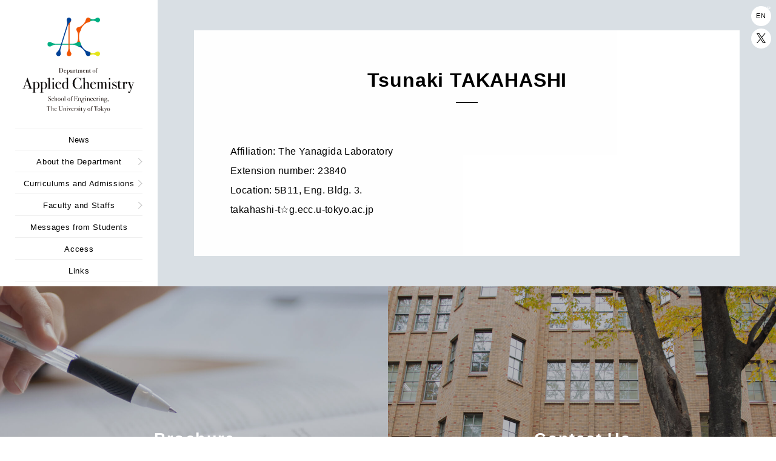

--- FILE ---
content_type: text/html; charset=UTF-8
request_url: https://www.appchem.t.u-tokyo.ac.jp/en/staff/tsunaki-takahashi/
body_size: 7553
content:
<!DOCTYPE html>
<html lang="en-US">
<head prefix="og: http://ogp.me/ns# website: http://ogp.me/ns/website#">


<script type="text/javascript">
 if ((navigator.userAgent.indexOf('iPhone') > 0) || navigator.userAgent.indexOf('iPod') > 0 || navigator.userAgent.indexOf('Android') > 0) {
		 document.write('<meta name="viewport" content="width=device-width,initial-scale=1.0">');
 }else{
		 document.write('<meta name="viewport" content="width=1250">');
 }
</script>

	
	<meta charset="utf-8">


	
		<meta name="description" content="Affiliation: The Yanagida Laboratory Extension number: 23840 Location: 5B11, Eng. Bldg. 3. takahashi-t☆g.ecc.u">
	<meta property="og:description" content="Affiliation: The Yanagida Laboratory Extension number: 23840 Location: 5B11, Eng. Bldg. 3. takahashi-t☆g.ecc.u" />
	
	<meta name="keywords" content="東京大学,東大,工学部,応用化学科,応用化学専攻,応化,大学院,工学系研究科,The University of Tokyo,U-Tokyo,Todai,Faculty of Engineering,Department of Applied Chemistry,Applied Chemistry,UT Appchem,Graduate School,School of Engineering">


		<meta name="thumbnail" content="https://www.appchem.t.u-tokyo.ac.jp/wp/wp-content/uploads/2020/12/tsunaki-takahashi3.jpg" />
	<meta property="og:image" content="https://www.appchem.t.u-tokyo.ac.jp/wp/wp-content/uploads/2020/12/tsunaki-takahashi3.jpg">
	


	<meta property="og:type" content="article">
	<meta property="og:url" content="https://www.appchem.t.u-tokyo.ac.jp/en/staff/tsunaki-takahashi/">
  


	<link rel="stylesheet" href="https://www.appchem.t.u-tokyo.ac.jp/wp/wp-content/themes/ac/style.css?ver=20260122172744" />
	<link rel="stylesheet" href="https://www.appchem.t.u-tokyo.ac.jp/wp/wp-content/themes/ac/css/animate.css" />
	<link rel="stylesheet" href="https://www.appchem.t.u-tokyo.ac.jp/wp/wp-content/themes/ac/css/venobox.css" />
	<link rel="stylesheet" href="https://www.appchem.t.u-tokyo.ac.jp/wp/wp-content/themes/ac/css/jquery.fancybox.min.css" />
	<link rel="stylesheet" href="https://www.appchem.t.u-tokyo.ac.jp/wp/wp-content/themes/ac/css/slick-theme.css" />
	<link rel="stylesheet" href="https://www.appchem.t.u-tokyo.ac.jp/wp/wp-content/themes/ac/css/slick.css" />

<meta name='robots' content='max-image-preview:large' />
<script type="text/javascript">
window._wpemojiSettings = {"baseUrl":"https:\/\/s.w.org\/images\/core\/emoji\/14.0.0\/72x72\/","ext":".png","svgUrl":"https:\/\/s.w.org\/images\/core\/emoji\/14.0.0\/svg\/","svgExt":".svg","source":{"concatemoji":"https:\/\/www.appchem.t.u-tokyo.ac.jp\/wp\/wp-includes\/js\/wp-emoji-release.min.js?ver=6.3.7"}};
/*! This file is auto-generated */
!function(i,n){var o,s,e;function c(e){try{var t={supportTests:e,timestamp:(new Date).valueOf()};sessionStorage.setItem(o,JSON.stringify(t))}catch(e){}}function p(e,t,n){e.clearRect(0,0,e.canvas.width,e.canvas.height),e.fillText(t,0,0);var t=new Uint32Array(e.getImageData(0,0,e.canvas.width,e.canvas.height).data),r=(e.clearRect(0,0,e.canvas.width,e.canvas.height),e.fillText(n,0,0),new Uint32Array(e.getImageData(0,0,e.canvas.width,e.canvas.height).data));return t.every(function(e,t){return e===r[t]})}function u(e,t,n){switch(t){case"flag":return n(e,"\ud83c\udff3\ufe0f\u200d\u26a7\ufe0f","\ud83c\udff3\ufe0f\u200b\u26a7\ufe0f")?!1:!n(e,"\ud83c\uddfa\ud83c\uddf3","\ud83c\uddfa\u200b\ud83c\uddf3")&&!n(e,"\ud83c\udff4\udb40\udc67\udb40\udc62\udb40\udc65\udb40\udc6e\udb40\udc67\udb40\udc7f","\ud83c\udff4\u200b\udb40\udc67\u200b\udb40\udc62\u200b\udb40\udc65\u200b\udb40\udc6e\u200b\udb40\udc67\u200b\udb40\udc7f");case"emoji":return!n(e,"\ud83e\udef1\ud83c\udffb\u200d\ud83e\udef2\ud83c\udfff","\ud83e\udef1\ud83c\udffb\u200b\ud83e\udef2\ud83c\udfff")}return!1}function f(e,t,n){var r="undefined"!=typeof WorkerGlobalScope&&self instanceof WorkerGlobalScope?new OffscreenCanvas(300,150):i.createElement("canvas"),a=r.getContext("2d",{willReadFrequently:!0}),o=(a.textBaseline="top",a.font="600 32px Arial",{});return e.forEach(function(e){o[e]=t(a,e,n)}),o}function t(e){var t=i.createElement("script");t.src=e,t.defer=!0,i.head.appendChild(t)}"undefined"!=typeof Promise&&(o="wpEmojiSettingsSupports",s=["flag","emoji"],n.supports={everything:!0,everythingExceptFlag:!0},e=new Promise(function(e){i.addEventListener("DOMContentLoaded",e,{once:!0})}),new Promise(function(t){var n=function(){try{var e=JSON.parse(sessionStorage.getItem(o));if("object"==typeof e&&"number"==typeof e.timestamp&&(new Date).valueOf()<e.timestamp+604800&&"object"==typeof e.supportTests)return e.supportTests}catch(e){}return null}();if(!n){if("undefined"!=typeof Worker&&"undefined"!=typeof OffscreenCanvas&&"undefined"!=typeof URL&&URL.createObjectURL&&"undefined"!=typeof Blob)try{var e="postMessage("+f.toString()+"("+[JSON.stringify(s),u.toString(),p.toString()].join(",")+"));",r=new Blob([e],{type:"text/javascript"}),a=new Worker(URL.createObjectURL(r),{name:"wpTestEmojiSupports"});return void(a.onmessage=function(e){c(n=e.data),a.terminate(),t(n)})}catch(e){}c(n=f(s,u,p))}t(n)}).then(function(e){for(var t in e)n.supports[t]=e[t],n.supports.everything=n.supports.everything&&n.supports[t],"flag"!==t&&(n.supports.everythingExceptFlag=n.supports.everythingExceptFlag&&n.supports[t]);n.supports.everythingExceptFlag=n.supports.everythingExceptFlag&&!n.supports.flag,n.DOMReady=!1,n.readyCallback=function(){n.DOMReady=!0}}).then(function(){return e}).then(function(){var e;n.supports.everything||(n.readyCallback(),(e=n.source||{}).concatemoji?t(e.concatemoji):e.wpemoji&&e.twemoji&&(t(e.twemoji),t(e.wpemoji)))}))}((window,document),window._wpemojiSettings);
</script>
<style type="text/css">
img.wp-smiley,
img.emoji {
	display: inline !important;
	border: none !important;
	box-shadow: none !important;
	height: 1em !important;
	width: 1em !important;
	margin: 0 0.07em !important;
	vertical-align: -0.1em !important;
	background: none !important;
	padding: 0 !important;
}
</style>
	<style id='safe-svg-svg-icon-style-inline-css' type='text/css'>
.safe-svg-cover .safe-svg-inside{display:inline-block;max-width:100%}.safe-svg-cover svg{height:100%;max-height:100%;max-width:100%;width:100%}

</style>
<style id='classic-theme-styles-inline-css' type='text/css'>
/*! This file is auto-generated */
.wp-block-button__link{color:#fff;background-color:#32373c;border-radius:9999px;box-shadow:none;text-decoration:none;padding:calc(.667em + 2px) calc(1.333em + 2px);font-size:1.125em}.wp-block-file__button{background:#32373c;color:#fff;text-decoration:none}
</style>
<style id='global-styles-inline-css' type='text/css'>
body{--wp--preset--color--black: #000000;--wp--preset--color--cyan-bluish-gray: #abb8c3;--wp--preset--color--white: #ffffff;--wp--preset--color--pale-pink: #f78da7;--wp--preset--color--vivid-red: #cf2e2e;--wp--preset--color--luminous-vivid-orange: #ff6900;--wp--preset--color--luminous-vivid-amber: #fcb900;--wp--preset--color--light-green-cyan: #7bdcb5;--wp--preset--color--vivid-green-cyan: #00d084;--wp--preset--color--pale-cyan-blue: #8ed1fc;--wp--preset--color--vivid-cyan-blue: #0693e3;--wp--preset--color--vivid-purple: #9b51e0;--wp--preset--gradient--vivid-cyan-blue-to-vivid-purple: linear-gradient(135deg,rgba(6,147,227,1) 0%,rgb(155,81,224) 100%);--wp--preset--gradient--light-green-cyan-to-vivid-green-cyan: linear-gradient(135deg,rgb(122,220,180) 0%,rgb(0,208,130) 100%);--wp--preset--gradient--luminous-vivid-amber-to-luminous-vivid-orange: linear-gradient(135deg,rgba(252,185,0,1) 0%,rgba(255,105,0,1) 100%);--wp--preset--gradient--luminous-vivid-orange-to-vivid-red: linear-gradient(135deg,rgba(255,105,0,1) 0%,rgb(207,46,46) 100%);--wp--preset--gradient--very-light-gray-to-cyan-bluish-gray: linear-gradient(135deg,rgb(238,238,238) 0%,rgb(169,184,195) 100%);--wp--preset--gradient--cool-to-warm-spectrum: linear-gradient(135deg,rgb(74,234,220) 0%,rgb(151,120,209) 20%,rgb(207,42,186) 40%,rgb(238,44,130) 60%,rgb(251,105,98) 80%,rgb(254,248,76) 100%);--wp--preset--gradient--blush-light-purple: linear-gradient(135deg,rgb(255,206,236) 0%,rgb(152,150,240) 100%);--wp--preset--gradient--blush-bordeaux: linear-gradient(135deg,rgb(254,205,165) 0%,rgb(254,45,45) 50%,rgb(107,0,62) 100%);--wp--preset--gradient--luminous-dusk: linear-gradient(135deg,rgb(255,203,112) 0%,rgb(199,81,192) 50%,rgb(65,88,208) 100%);--wp--preset--gradient--pale-ocean: linear-gradient(135deg,rgb(255,245,203) 0%,rgb(182,227,212) 50%,rgb(51,167,181) 100%);--wp--preset--gradient--electric-grass: linear-gradient(135deg,rgb(202,248,128) 0%,rgb(113,206,126) 100%);--wp--preset--gradient--midnight: linear-gradient(135deg,rgb(2,3,129) 0%,rgb(40,116,252) 100%);--wp--preset--font-size--small: 13px;--wp--preset--font-size--medium: 20px;--wp--preset--font-size--large: 36px;--wp--preset--font-size--x-large: 42px;--wp--preset--spacing--20: 0.44rem;--wp--preset--spacing--30: 0.67rem;--wp--preset--spacing--40: 1rem;--wp--preset--spacing--50: 1.5rem;--wp--preset--spacing--60: 2.25rem;--wp--preset--spacing--70: 3.38rem;--wp--preset--spacing--80: 5.06rem;--wp--preset--shadow--natural: 6px 6px 9px rgba(0, 0, 0, 0.2);--wp--preset--shadow--deep: 12px 12px 50px rgba(0, 0, 0, 0.4);--wp--preset--shadow--sharp: 6px 6px 0px rgba(0, 0, 0, 0.2);--wp--preset--shadow--outlined: 6px 6px 0px -3px rgba(255, 255, 255, 1), 6px 6px rgba(0, 0, 0, 1);--wp--preset--shadow--crisp: 6px 6px 0px rgba(0, 0, 0, 1);}:where(.is-layout-flex){gap: 0.5em;}:where(.is-layout-grid){gap: 0.5em;}body .is-layout-flow > .alignleft{float: left;margin-inline-start: 0;margin-inline-end: 2em;}body .is-layout-flow > .alignright{float: right;margin-inline-start: 2em;margin-inline-end: 0;}body .is-layout-flow > .aligncenter{margin-left: auto !important;margin-right: auto !important;}body .is-layout-constrained > .alignleft{float: left;margin-inline-start: 0;margin-inline-end: 2em;}body .is-layout-constrained > .alignright{float: right;margin-inline-start: 2em;margin-inline-end: 0;}body .is-layout-constrained > .aligncenter{margin-left: auto !important;margin-right: auto !important;}body .is-layout-constrained > :where(:not(.alignleft):not(.alignright):not(.alignfull)){max-width: var(--wp--style--global--content-size);margin-left: auto !important;margin-right: auto !important;}body .is-layout-constrained > .alignwide{max-width: var(--wp--style--global--wide-size);}body .is-layout-flex{display: flex;}body .is-layout-flex{flex-wrap: wrap;align-items: center;}body .is-layout-flex > *{margin: 0;}body .is-layout-grid{display: grid;}body .is-layout-grid > *{margin: 0;}:where(.wp-block-columns.is-layout-flex){gap: 2em;}:where(.wp-block-columns.is-layout-grid){gap: 2em;}:where(.wp-block-post-template.is-layout-flex){gap: 1.25em;}:where(.wp-block-post-template.is-layout-grid){gap: 1.25em;}.has-black-color{color: var(--wp--preset--color--black) !important;}.has-cyan-bluish-gray-color{color: var(--wp--preset--color--cyan-bluish-gray) !important;}.has-white-color{color: var(--wp--preset--color--white) !important;}.has-pale-pink-color{color: var(--wp--preset--color--pale-pink) !important;}.has-vivid-red-color{color: var(--wp--preset--color--vivid-red) !important;}.has-luminous-vivid-orange-color{color: var(--wp--preset--color--luminous-vivid-orange) !important;}.has-luminous-vivid-amber-color{color: var(--wp--preset--color--luminous-vivid-amber) !important;}.has-light-green-cyan-color{color: var(--wp--preset--color--light-green-cyan) !important;}.has-vivid-green-cyan-color{color: var(--wp--preset--color--vivid-green-cyan) !important;}.has-pale-cyan-blue-color{color: var(--wp--preset--color--pale-cyan-blue) !important;}.has-vivid-cyan-blue-color{color: var(--wp--preset--color--vivid-cyan-blue) !important;}.has-vivid-purple-color{color: var(--wp--preset--color--vivid-purple) !important;}.has-black-background-color{background-color: var(--wp--preset--color--black) !important;}.has-cyan-bluish-gray-background-color{background-color: var(--wp--preset--color--cyan-bluish-gray) !important;}.has-white-background-color{background-color: var(--wp--preset--color--white) !important;}.has-pale-pink-background-color{background-color: var(--wp--preset--color--pale-pink) !important;}.has-vivid-red-background-color{background-color: var(--wp--preset--color--vivid-red) !important;}.has-luminous-vivid-orange-background-color{background-color: var(--wp--preset--color--luminous-vivid-orange) !important;}.has-luminous-vivid-amber-background-color{background-color: var(--wp--preset--color--luminous-vivid-amber) !important;}.has-light-green-cyan-background-color{background-color: var(--wp--preset--color--light-green-cyan) !important;}.has-vivid-green-cyan-background-color{background-color: var(--wp--preset--color--vivid-green-cyan) !important;}.has-pale-cyan-blue-background-color{background-color: var(--wp--preset--color--pale-cyan-blue) !important;}.has-vivid-cyan-blue-background-color{background-color: var(--wp--preset--color--vivid-cyan-blue) !important;}.has-vivid-purple-background-color{background-color: var(--wp--preset--color--vivid-purple) !important;}.has-black-border-color{border-color: var(--wp--preset--color--black) !important;}.has-cyan-bluish-gray-border-color{border-color: var(--wp--preset--color--cyan-bluish-gray) !important;}.has-white-border-color{border-color: var(--wp--preset--color--white) !important;}.has-pale-pink-border-color{border-color: var(--wp--preset--color--pale-pink) !important;}.has-vivid-red-border-color{border-color: var(--wp--preset--color--vivid-red) !important;}.has-luminous-vivid-orange-border-color{border-color: var(--wp--preset--color--luminous-vivid-orange) !important;}.has-luminous-vivid-amber-border-color{border-color: var(--wp--preset--color--luminous-vivid-amber) !important;}.has-light-green-cyan-border-color{border-color: var(--wp--preset--color--light-green-cyan) !important;}.has-vivid-green-cyan-border-color{border-color: var(--wp--preset--color--vivid-green-cyan) !important;}.has-pale-cyan-blue-border-color{border-color: var(--wp--preset--color--pale-cyan-blue) !important;}.has-vivid-cyan-blue-border-color{border-color: var(--wp--preset--color--vivid-cyan-blue) !important;}.has-vivid-purple-border-color{border-color: var(--wp--preset--color--vivid-purple) !important;}.has-vivid-cyan-blue-to-vivid-purple-gradient-background{background: var(--wp--preset--gradient--vivid-cyan-blue-to-vivid-purple) !important;}.has-light-green-cyan-to-vivid-green-cyan-gradient-background{background: var(--wp--preset--gradient--light-green-cyan-to-vivid-green-cyan) !important;}.has-luminous-vivid-amber-to-luminous-vivid-orange-gradient-background{background: var(--wp--preset--gradient--luminous-vivid-amber-to-luminous-vivid-orange) !important;}.has-luminous-vivid-orange-to-vivid-red-gradient-background{background: var(--wp--preset--gradient--luminous-vivid-orange-to-vivid-red) !important;}.has-very-light-gray-to-cyan-bluish-gray-gradient-background{background: var(--wp--preset--gradient--very-light-gray-to-cyan-bluish-gray) !important;}.has-cool-to-warm-spectrum-gradient-background{background: var(--wp--preset--gradient--cool-to-warm-spectrum) !important;}.has-blush-light-purple-gradient-background{background: var(--wp--preset--gradient--blush-light-purple) !important;}.has-blush-bordeaux-gradient-background{background: var(--wp--preset--gradient--blush-bordeaux) !important;}.has-luminous-dusk-gradient-background{background: var(--wp--preset--gradient--luminous-dusk) !important;}.has-pale-ocean-gradient-background{background: var(--wp--preset--gradient--pale-ocean) !important;}.has-electric-grass-gradient-background{background: var(--wp--preset--gradient--electric-grass) !important;}.has-midnight-gradient-background{background: var(--wp--preset--gradient--midnight) !important;}.has-small-font-size{font-size: var(--wp--preset--font-size--small) !important;}.has-medium-font-size{font-size: var(--wp--preset--font-size--medium) !important;}.has-large-font-size{font-size: var(--wp--preset--font-size--large) !important;}.has-x-large-font-size{font-size: var(--wp--preset--font-size--x-large) !important;}
.wp-block-navigation a:where(:not(.wp-element-button)){color: inherit;}
:where(.wp-block-post-template.is-layout-flex){gap: 1.25em;}:where(.wp-block-post-template.is-layout-grid){gap: 1.25em;}
:where(.wp-block-columns.is-layout-flex){gap: 2em;}:where(.wp-block-columns.is-layout-grid){gap: 2em;}
.wp-block-pullquote{font-size: 1.5em;line-height: 1.6;}
</style>
<link rel='stylesheet' id='arve-main-css' href='https://www.appchem.t.u-tokyo.ac.jp/wp/wp-content/plugins/advanced-responsive-video-embedder/build/main.css?ver=b087dd41bba279baeb77' type='text/css' media='all' />
<link rel='stylesheet' id='bogo-css' href='https://www.appchem.t.u-tokyo.ac.jp/wp/wp-content/plugins/bogo/includes/css/style.css?ver=3.7' type='text/css' media='all' />
<link rel='stylesheet' id='wp-pagenavi-css' href='https://www.appchem.t.u-tokyo.ac.jp/wp/wp-content/plugins/wp-pagenavi/pagenavi-css.css?ver=2.70' type='text/css' media='all' />
<link rel="https://api.w.org/" href="https://www.appchem.t.u-tokyo.ac.jp/en/wp-json/" /><link rel="alternate" type="application/json" href="https://www.appchem.t.u-tokyo.ac.jp/en/wp-json/wp/v2/staff/1489" /><link rel="EditURI" type="application/rsd+xml" title="RSD" href="https://www.appchem.t.u-tokyo.ac.jp/wp/xmlrpc.php?rsd" />
<meta name="generator" content="WordPress 6.3.7" />
<link rel="canonical" href="https://www.appchem.t.u-tokyo.ac.jp/en/staff/tsunaki-takahashi/" />
<link rel='shortlink' href='https://www.appchem.t.u-tokyo.ac.jp/en/?p=1489' />
<link rel="alternate" type="application/json+oembed" href="https://www.appchem.t.u-tokyo.ac.jp/en/wp-json/oembed/1.0/embed?url=https%3A%2F%2Fwww.appchem.t.u-tokyo.ac.jp%2Fen%2Fstaff%2Ftsunaki-takahashi%2F" />
<link rel="alternate" type="text/xml+oembed" href="https://www.appchem.t.u-tokyo.ac.jp/en/wp-json/oembed/1.0/embed?url=https%3A%2F%2Fwww.appchem.t.u-tokyo.ac.jp%2Fen%2Fstaff%2Ftsunaki-takahashi%2F&#038;format=xml" />
<style type="text/css">.recentcomments a{display:inline !important;padding:0 !important;margin:0 !important;}</style><link rel="icon" href="https://www.appchem.t.u-tokyo.ac.jp/wp/wp-content/uploads/2020/03/cropped-img_logo_ac-32x32.png" sizes="32x32" />
<link rel="icon" href="https://www.appchem.t.u-tokyo.ac.jp/wp/wp-content/uploads/2020/03/cropped-img_logo_ac-192x192.png" sizes="192x192" />
<link rel="apple-touch-icon" href="https://www.appchem.t.u-tokyo.ac.jp/wp/wp-content/uploads/2020/03/cropped-img_logo_ac-180x180.png" />
<meta name="msapplication-TileImage" content="https://www.appchem.t.u-tokyo.ac.jp/wp/wp-content/uploads/2020/03/cropped-img_logo_ac-270x270.png" />

</head>

<body class="staff-template-default single single-staff postid-1489 en-US">


	<div id="wrap">
		<a href="https://twitter.com/UTAppchem" target="_blank" class=" icon-x-pc pc">
			<svg id="_レイヤー_2" xmlns="http://www.w3.org/2000/svg" viewBox="0 0 1200 1226.37"><defs><style>.cls-1{stroke-width:0px;}</style></defs><g id="_レイヤー_1-2"><path class="cls-1" d="m714.16,519.28L1160.89,0h-105.86l-387.89,450.89L357.33,0H0l468.49,681.82L0,1226.37h105.87l409.63-476.15,327.18,476.15h357.33l-485.86-707.09h.03Zm-145,168.54l-47.47-67.89L144.01,79.69h162.6l304.8,435.99,47.47,67.89,396.2,566.72h-162.6l-323.31-462.45v-.03Z"/></g></svg>
<!-- 			<svg xmlns="http://www.w3.org/2000/svg" viewBox="0 0 1036.1 841.89"><defs><style>.cls-1{fill:currentColor;}</style></defs><g id="レイヤー_2" data-name="レイヤー 2"><g id="Calque_1" data-name="Calque 1"><path id="white_background" data-name="white background" class="cls-1" d="M930.05,209.58c.62,9.11.62,18.27.62,27.47,0,280.91-213.85,604.84-604.84,604.84v-.17A601.72,601.72,0,0,1,0,746.4a432.2,432.2,0,0,0,50.6,3.07,426.57,426.57,0,0,0,264-91.18A212.83,212.83,0,0,1,116,510.67,212.41,212.41,0,0,0,212,507,212.66,212.66,0,0,1,41.44,298.64v-2.7a211,211,0,0,0,96.49,26.61A212.73,212.73,0,0,1,72.11,38.78a603.52,603.52,0,0,0,438.11,222.1,212.75,212.75,0,0,1,61.5-203.1C657.32-22.73,792-18.6,872.48,67a426.12,426.12,0,0,0,135-51.6A213.32,213.32,0,0,1,914,133,424.26,424.26,0,0,0,1036.1,99.54,432.73,432.73,0,0,1,930.05,209.58Z"/></g></g></svg> -->
			</a>
		<ul class="bogo-language-switcher list-view"><li class="en-US en current first"><span class="bogoflags bogoflags-us"></span> <span class="bogo-language-name"><a rel="alternate" hreflang="en-US" href="https://www.appchem.t.u-tokyo.ac.jp/en/staff/tsunaki-takahashi/" title="EN" class="current" aria-current="page">EN</a></span></li>
<li class="ja last"><span class="bogoflags bogoflags-jp"></span> <span class="bogo-language-name">JP</span></li>
</ul>
		<header>
			<div class="header-wrap">
				<div class="menu menu-sticky">
					<div class="logo"><a href="https://www.appchem.t.u-tokyo.ac.jp/en/"><img src="https://www.appchem.t.u-tokyo.ac.jp/wp/wp-content/themes/ac/images/logo-ac-en.svg" alt="東京大学 工学部 応用化学科 東京大学大学院 工学系研究科 応用化学専攻Department of Applied Chemistry, The University of Tokyo"></a></div>
					<ul class="main-nav">
						<li><a href="https://www.appchem.t.u-tokyo.ac.jp/en/news/">News</a></li>
						<li>
							<span>About the Department							<ul>
								<li id="menu-item-547" class="menu-item menu-item-type-post_type menu-item-object-page menu-item-547"><a href="https://www.appchem.t.u-tokyo.ac.jp/en/concept/">Concept</a></li>
<li id="menu-item-5399" class="menu-item menu-item-type-post_type menu-item-object-page menu-item-5399"><a href="https://www.appchem.t.u-tokyo.ac.jp/en/message/">Message from the Chair</a></li>
<li id="menu-item-599" class="menu-item menu-item-type-post_type menu-item-object-page menu-item-599"><a href="https://www.appchem.t.u-tokyo.ac.jp/en/history/">Our History</a></li>
<li id="menu-item-600" class="menu-item menu-item-type-post_type menu-item-object-page menu-item-600"><a href="https://www.appchem.t.u-tokyo.ac.jp/en/project/">Research Projects</a></li>
							</ul>
							</span>
						</li>
						<li>
							<span>Curriculums and Admissions								<ul>
									<li id="menu-item-602" class="menu-item menu-item-type-post_type menu-item-object-page menu-item-602"><a href="https://www.appchem.t.u-tokyo.ac.jp/en/education/">Our Education Programs</a></li>
<li id="menu-item-603" class="menu-item menu-item-type-post_type menu-item-object-page menu-item-603"><a href="https://www.appchem.t.u-tokyo.ac.jp/en/course-gakubu/">Undergraduate Courses</a></li>
<li id="menu-item-604" class="menu-item menu-item-type-post_type menu-item-object-page menu-item-604"><a href="https://www.appchem.t.u-tokyo.ac.jp/en/examination/">Graduate Admissions</a></li>
<li id="menu-item-605" class="menu-item menu-item-type-post_type menu-item-object-page menu-item-605"><a href="https://www.appchem.t.u-tokyo.ac.jp/en/course-daigakuin/">Graduate Courses</a></li>
<li id="menu-item-5407" class="menu-item menu-item-type-post_type menu-item-object-page menu-item-5407"><a href="https://www.appchem.t.u-tokyo.ac.jp/en/international/">Diversity</a></li>
								</ul>
							</span>
						</li>
						<li class="lab">
							<span>Faculty and Staffs								<ul>
																																				<li><a href="https://www.appchem.t.u-tokyo.ac.jp/en/lab/noji/">The Noji Lab</a></li>
																		<li><a href="https://www.appchem.t.u-tokyo.ac.jp/en/lab/yamaguchi/">The Yamaguchi Lab</a></li>
																		<li><a href="https://www.appchem.t.u-tokyo.ac.jp/en/lab/yanagida/">The Yanagida Lab</a></li>
																		<li><a href="https://www.appchem.t.u-tokyo.ac.jp/en/lab/nishibayashi/">The Nishibayashi Lab</a></li>
																		<li><a href="https://www.appchem.t.u-tokyo.ac.jp/en/lab/uemura/">The Uemura Lab</a></li>
																		<li><a href="https://www.appchem.t.u-tokyo.ac.jp/en/lab/kim/">The Kim Lab</a></li>
																		<li><a href="https://www.appchem.t.u-tokyo.ac.jp/en/lab/fujita/">The Fujita Lab</a></li>
																		<li><a href="https://www.appchem.t.u-tokyo.ac.jp/en/lab/takeya/">The Takeya Lab</a></li>
																		<li><a href="https://www.appchem.t.u-tokyo.ac.jp/en/lab/uchida/">The Uchida Lab</a></li>
																		<li><a href="https://www.appchem.t.u-tokyo.ac.jp/en/lab/suzuki/">The Suzuki Lab</a></li>
																		<li><a href="https://www.appchem.t.u-tokyo.ac.jp/en/lab/fujioka/">The Fujioka Lab</a></li>
																		<li><a href="https://www.appchem.t.u-tokyo.ac.jp/en/lab/tatsuma/">The Tatsuma Lab</a></li>
																		<li><a href="https://www.appchem.t.u-tokyo.ac.jp/en/lab/ishii/">The Ishii Lab</a></li>
																		<li><a href="https://www.appchem.t.u-tokyo.ac.jp/en/lab/sunada/">The Sunada Lab</a></li>
																		<li><a href="https://www.appchem.t.u-tokyo.ac.jp/en/lab/tsukamoto/">The Tsukamoto Lab</a></li>
																		<li><a href="https://www.appchem.t.u-tokyo.ac.jp/en/lab/ishikita/">The Ishikita Lab</a></li>
																																				<li id="menu-item-2206" class="menu-item menu-item-type-post_type menu-item-object-page menu-item-2206"><a href="https://www.appchem.t.u-tokyo.ac.jp/en/research-professor/">Research Profs.</a></li>
<li id="menu-item-607" class="menu-item menu-item-type-post_type menu-item-object-page menu-item-607"><a href="https://www.appchem.t.u-tokyo.ac.jp/en/associate-prof/">Assoc. Profs.</a></li>
<li id="menu-item-608" class="menu-item menu-item-type-post_type menu-item-object-page menu-item-608"><a href="https://www.appchem.t.u-tokyo.ac.jp/en/lecturer/">Lecturers</a></li>
<li id="menu-item-609" class="menu-item menu-item-type-post_type menu-item-object-page menu-item-609"><a href="https://www.appchem.t.u-tokyo.ac.jp/en/assistant-prof/">Assist. Profs.</a></li>
<li id="menu-item-610" class="menu-item menu-item-type-post_type menu-item-object-page menu-item-610"><a href="https://www.appchem.t.u-tokyo.ac.jp/en/technical-staff/">Technical Staffs</a></li>
								</ul>
							</span>
						</li>
						<li><a href="https://www.appchem.t.u-tokyo.ac.jp/en/obmessage/">Messages from Students</a></li>
						<li><a href="https://www.appchem.t.u-tokyo.ac.jp/en/access/">Access</a></li>
						<li><a href="https://www.appchem.t.u-tokyo.ac.jp/en/link/">Links</a></li>
						<li><a href="https://www.appchem.t.u-tokyo.ac.jp/en/contact/">Contact Us</a></li>
					</ul>
					<div class="logo-bottom"><a href="https://www.u-tokyo.ac.jp/en/index.html" target="_blank"><img src="https://www.appchem.t.u-tokyo.ac.jp/wp/wp-content/themes/ac/images/logo-tokyo-u-en.svg" alt="東京大学 The University of Tokyo"></a></div>
	
				</div>
				<span class="menu-trigger">
					<span></span>
					<span></span>
					<span></span>
				</span>
				<div class="menu-close"></div>
				<div class="header-sp">
					<div class="logo-sp"><a href="https://www.appchem.t.u-tokyo.ac.jp/en/"><img src="https://www.appchem.t.u-tokyo.ac.jp/wp/wp-content/themes/ac/images/logo-ac-sp-en.svg" alt="東京大学 工学部 応用化学科 東京大学大学院 工学系研究科 応用化学専攻Department of Applied Chemistry, The University of Tokyo"></a></div>
				</div>
				<div class="menu menu-fixed">
					<ul class="main-nav">
						<li><a href="https://www.appchem.t.u-tokyo.ac.jp/en/">Home</a></li>
						<li><a href="https://www.appchem.t.u-tokyo.ac.jp/en/news/">News</a></li>
						<li>
							<span class="parent">About the Department</span>
							<ul class="child" style="display: none;">
								<li class="menu-item menu-item-type-post_type menu-item-object-page menu-item-547"><a href="https://www.appchem.t.u-tokyo.ac.jp/en/concept/">Concept</a></li>
<li class="menu-item menu-item-type-post_type menu-item-object-page menu-item-5399"><a href="https://www.appchem.t.u-tokyo.ac.jp/en/message/">Message from the Chair</a></li>
<li class="menu-item menu-item-type-post_type menu-item-object-page menu-item-599"><a href="https://www.appchem.t.u-tokyo.ac.jp/en/history/">Our History</a></li>
<li class="menu-item menu-item-type-post_type menu-item-object-page menu-item-600"><a href="https://www.appchem.t.u-tokyo.ac.jp/en/project/">Research Projects</a></li>
							</ul>
						</li>
						<li>
							<span class="parent">Curriculums and Admissions</span>
							<ul class="child" style="display: none;">
								<li class="menu-item menu-item-type-post_type menu-item-object-page menu-item-602"><a href="https://www.appchem.t.u-tokyo.ac.jp/en/education/">Our Education Programs</a></li>
<li class="menu-item menu-item-type-post_type menu-item-object-page menu-item-603"><a href="https://www.appchem.t.u-tokyo.ac.jp/en/course-gakubu/">Undergraduate Courses</a></li>
<li class="menu-item menu-item-type-post_type menu-item-object-page menu-item-604"><a href="https://www.appchem.t.u-tokyo.ac.jp/en/examination/">Graduate Admissions</a></li>
<li class="menu-item menu-item-type-post_type menu-item-object-page menu-item-605"><a href="https://www.appchem.t.u-tokyo.ac.jp/en/course-daigakuin/">Graduate Courses</a></li>
<li class="menu-item menu-item-type-post_type menu-item-object-page menu-item-5407"><a href="https://www.appchem.t.u-tokyo.ac.jp/en/international/">Diversity</a></li>
							</ul>
						</li>
						<li>
							<span class="parent">Faculty and Staffs</span>
							<ul class="child" style="display: none;">
																																<li><a href="https://www.appchem.t.u-tokyo.ac.jp/en/lab/noji/">The Noji Lab</a></li>
																<li><a href="https://www.appchem.t.u-tokyo.ac.jp/en/lab/yamaguchi/">The Yamaguchi Lab</a></li>
																<li><a href="https://www.appchem.t.u-tokyo.ac.jp/en/lab/yanagida/">The Yanagida Lab</a></li>
																<li><a href="https://www.appchem.t.u-tokyo.ac.jp/en/lab/nishibayashi/">The Nishibayashi Lab</a></li>
																<li><a href="https://www.appchem.t.u-tokyo.ac.jp/en/lab/uemura/">The Uemura Lab</a></li>
																<li><a href="https://www.appchem.t.u-tokyo.ac.jp/en/lab/kim/">The Kim Lab</a></li>
																<li><a href="https://www.appchem.t.u-tokyo.ac.jp/en/lab/fujita/">The Fujita Lab</a></li>
																<li><a href="https://www.appchem.t.u-tokyo.ac.jp/en/lab/takeya/">The Takeya Lab</a></li>
																<li><a href="https://www.appchem.t.u-tokyo.ac.jp/en/lab/uchida/">The Uchida Lab</a></li>
																<li><a href="https://www.appchem.t.u-tokyo.ac.jp/en/lab/suzuki/">The Suzuki Lab</a></li>
																<li><a href="https://www.appchem.t.u-tokyo.ac.jp/en/lab/fujioka/">The Fujioka Lab</a></li>
																<li><a href="https://www.appchem.t.u-tokyo.ac.jp/en/lab/tatsuma/">The Tatsuma Lab</a></li>
																<li><a href="https://www.appchem.t.u-tokyo.ac.jp/en/lab/ishii/">The Ishii Lab</a></li>
																<li><a href="https://www.appchem.t.u-tokyo.ac.jp/en/lab/sunada/">The Sunada Lab</a></li>
																<li><a href="https://www.appchem.t.u-tokyo.ac.jp/en/lab/tsukamoto/">The Tsukamoto Lab</a></li>
																<li><a href="https://www.appchem.t.u-tokyo.ac.jp/en/lab/ishikita/">The Ishikita Lab</a></li>
																																	<li class="menu-item menu-item-type-post_type menu-item-object-page menu-item-2206"><a href="https://www.appchem.t.u-tokyo.ac.jp/en/research-professor/">Research Profs.</a></li>
<li class="menu-item menu-item-type-post_type menu-item-object-page menu-item-607"><a href="https://www.appchem.t.u-tokyo.ac.jp/en/associate-prof/">Assoc. Profs.</a></li>
<li class="menu-item menu-item-type-post_type menu-item-object-page menu-item-608"><a href="https://www.appchem.t.u-tokyo.ac.jp/en/lecturer/">Lecturers</a></li>
<li class="menu-item menu-item-type-post_type menu-item-object-page menu-item-609"><a href="https://www.appchem.t.u-tokyo.ac.jp/en/assistant-prof/">Assist. Profs.</a></li>
<li class="menu-item menu-item-type-post_type menu-item-object-page menu-item-610"><a href="https://www.appchem.t.u-tokyo.ac.jp/en/technical-staff/">Technical Staffs</a></li>
							</ul>
						</li>
						<li><a href="https://www.appchem.t.u-tokyo.ac.jp/en/obmessage/">Messages from Students</a></li>
						<li><a href="https://www.appchem.t.u-tokyo.ac.jp/en/access/">Access</a></li>
						<li><a href="https://www.appchem.t.u-tokyo.ac.jp/en/link/">Links</a></li>
						<li><a href="https://www.appchem.t.u-tokyo.ac.jp/en/contact/">Contact Us</a></li>
					</ul>
					<div class="menu-foot">
						<a href="https://twitter.com/UTAppchem" target="_blank" class="icon-tw icon-x"><img src="https://www.appchem.t.u-tokyo.ac.jp/wp/wp-content/themes/ac/images/icon-x.svg" alt="X icon"></a>
						<ul class="bogo-language-switcher list-view"><li class="en-US en current first"><span class="bogoflags bogoflags-us"></span> <span class="bogo-language-name"><a rel="alternate" hreflang="en-US" href="https://www.appchem.t.u-tokyo.ac.jp/en/staff/tsunaki-takahashi/" title="EN" class="current" aria-current="page">EN</a></span></li>
<li class="ja last"><span class="bogoflags bogoflags-jp"></span> <span class="bogo-language-name">JP</span></li>
</ul>					</div>
				</div>
			</div>
		</header>

		<main id="main">
			<div class="main-wrap">

												<section id="contents" class="single-common">
					<div class="section-wrap">
						<div class="section-title">
							<h1 class="title">Tsunaki TAKAHASHI</h1>
						</div>
						<div class="section-content">
							
<p>Affiliation: The Yanagida Laboratory<br> Extension number: 23840<br> Location: 5B11, Eng. Bldg. 3.<br> takahashi-t☆g.ecc.u-tokyo.ac.jp</p>
						</div>
					</div>
				</section>
															</div>
		</main>



	</div><!-- End of #wrap -->

	<section id="cv-area">
		<div class="section-wrap">
			<div class="column">
				<a target="_blank" href="https://www.appchem.t.u-tokyo.ac.jp/wp/wp-content/uploads/2025/04/TokyoUniv_2025_2in1.pdf" download>
					<img src="https://www.appchem.t.u-tokyo.ac.jp/wp/wp-content/themes/ac/images/cv-bg-download.jpg" alt="Brochure">
					<div class="txt">
						<h2>Brochure</h2>
						<p>Click Here to Download the Brochure</p>
					</div>
				</a>
				<a href="https://www.appchem.t.u-tokyo.ac.jp/en/contact/">
					<img src="https://www.appchem.t.u-tokyo.ac.jp/wp/wp-content/themes/ac/images/cv-bg-contact.jpg" alt="Contact Us">
					<div class="txt">
						<h2>Contact Us</h2>
						<p>Click Here for Specific Contact Information.</p>
					</div>
				</a>
			</ul>
		</div>
	</section>
	<footer id="footer">
		<div class="footer-wrap">
			<div class="footer-nav-wrap">
				<ul class="footer-nav line1">
					<li><a href="https://www.appchem.t.u-tokyo.ac.jp/en/">Home</a></li>
					<li><a href="https://www.appchem.t.u-tokyo.ac.jp/en/news/">News</a></li>
					<li><span>About the Department</span>
						<div class="toggle">About the Department</div>
						<ul>
							<li class="menu-item menu-item-type-post_type menu-item-object-page menu-item-547"><a href="https://www.appchem.t.u-tokyo.ac.jp/en/concept/">Concept</a></li>
<li class="menu-item menu-item-type-post_type menu-item-object-page menu-item-5399"><a href="https://www.appchem.t.u-tokyo.ac.jp/en/message/">Message from the Chair</a></li>
<li class="menu-item menu-item-type-post_type menu-item-object-page menu-item-599"><a href="https://www.appchem.t.u-tokyo.ac.jp/en/history/">Our History</a></li>
<li class="menu-item menu-item-type-post_type menu-item-object-page menu-item-600"><a href="https://www.appchem.t.u-tokyo.ac.jp/en/project/">Research Projects</a></li>
						</ul>
					</li>
				</ul>
				<ul class="footer-nav line2">
					<li><span>Curriculums and Admissions</span>
						<div class="toggle">Curriculums and Admissions</div>
						<ul>
							<li class="menu-item menu-item-type-post_type menu-item-object-page menu-item-602"><a href="https://www.appchem.t.u-tokyo.ac.jp/en/education/">Our Education Programs</a></li>
<li class="menu-item menu-item-type-post_type menu-item-object-page menu-item-603"><a href="https://www.appchem.t.u-tokyo.ac.jp/en/course-gakubu/">Undergraduate Courses</a></li>
<li class="menu-item menu-item-type-post_type menu-item-object-page menu-item-604"><a href="https://www.appchem.t.u-tokyo.ac.jp/en/examination/">Graduate Admissions</a></li>
<li class="menu-item menu-item-type-post_type menu-item-object-page menu-item-605"><a href="https://www.appchem.t.u-tokyo.ac.jp/en/course-daigakuin/">Graduate Courses</a></li>
<li class="menu-item menu-item-type-post_type menu-item-object-page menu-item-5407"><a href="https://www.appchem.t.u-tokyo.ac.jp/en/international/">Diversity</a></li>
						</ul>
					</li>
				</ul>
				<ul class="footer-nav line3">
					<li><span>Faculty and Staffs</span>
						<div class="toggle">Faculty and Staffs</div>
						<ul class="sp">
																												<li><a href="https://www.appchem.t.u-tokyo.ac.jp/en/lab/noji/">The Noji Lab</a></li>
														<li><a href="https://www.appchem.t.u-tokyo.ac.jp/en/lab/yamaguchi/">The Yamaguchi Lab</a></li>
														<li><a href="https://www.appchem.t.u-tokyo.ac.jp/en/lab/yanagida/">The Yanagida Lab</a></li>
														<li><a href="https://www.appchem.t.u-tokyo.ac.jp/en/lab/nishibayashi/">The Nishibayashi Lab</a></li>
														<li><a href="https://www.appchem.t.u-tokyo.ac.jp/en/lab/uemura/">The Uemura Lab</a></li>
														<li><a href="https://www.appchem.t.u-tokyo.ac.jp/en/lab/kim/">The Kim Lab</a></li>
														<li><a href="https://www.appchem.t.u-tokyo.ac.jp/en/lab/fujita/">The Fujita Lab</a></li>
														<li><a href="https://www.appchem.t.u-tokyo.ac.jp/en/lab/takeya/">The Takeya Lab</a></li>
														<li><a href="https://www.appchem.t.u-tokyo.ac.jp/en/lab/uchida/">The Uchida Lab</a></li>
														<li><a href="https://www.appchem.t.u-tokyo.ac.jp/en/lab/suzuki/">The Suzuki Lab</a></li>
														<li><a href="https://www.appchem.t.u-tokyo.ac.jp/en/lab/fujioka/">The Fujioka Lab</a></li>
														<li><a href="https://www.appchem.t.u-tokyo.ac.jp/en/lab/tatsuma/">The Tatsuma Lab</a></li>
														<li><a href="https://www.appchem.t.u-tokyo.ac.jp/en/lab/ishii/">The Ishii Lab</a></li>
														<li><a href="https://www.appchem.t.u-tokyo.ac.jp/en/lab/sunada/">The Sunada Lab</a></li>
														<li><a href="https://www.appchem.t.u-tokyo.ac.jp/en/lab/tsukamoto/">The Tsukamoto Lab</a></li>
														<li><a href="https://www.appchem.t.u-tokyo.ac.jp/en/lab/ishikita/">The Ishikita Lab</a></li>
																												<li class="menu-item menu-item-type-post_type menu-item-object-page menu-item-2206"><a href="https://www.appchem.t.u-tokyo.ac.jp/en/research-professor/">Research Profs.</a></li>
<li class="menu-item menu-item-type-post_type menu-item-object-page menu-item-607"><a href="https://www.appchem.t.u-tokyo.ac.jp/en/associate-prof/">Assoc. Profs.</a></li>
<li class="menu-item menu-item-type-post_type menu-item-object-page menu-item-608"><a href="https://www.appchem.t.u-tokyo.ac.jp/en/lecturer/">Lecturers</a></li>
<li class="menu-item menu-item-type-post_type menu-item-object-page menu-item-609"><a href="https://www.appchem.t.u-tokyo.ac.jp/en/assistant-prof/">Assist. Profs.</a></li>
<li class="menu-item menu-item-type-post_type menu-item-object-page menu-item-610"><a href="https://www.appchem.t.u-tokyo.ac.jp/en/technical-staff/">Technical Staffs</a></li>
						</ul>
						<ul class="pc">
							<li>
								<ul class="lab">
																																				<li><a href="https://www.appchem.t.u-tokyo.ac.jp/en/lab/noji/">The Noji Lab</a></li>
																		<li><a href="https://www.appchem.t.u-tokyo.ac.jp/en/lab/yamaguchi/">The Yamaguchi Lab</a></li>
																		<li><a href="https://www.appchem.t.u-tokyo.ac.jp/en/lab/yanagida/">The Yanagida Lab</a></li>
																		<li><a href="https://www.appchem.t.u-tokyo.ac.jp/en/lab/nishibayashi/">The Nishibayashi Lab</a></li>
																		<li><a href="https://www.appchem.t.u-tokyo.ac.jp/en/lab/uemura/">The Uemura Lab</a></li>
																		<li><a href="https://www.appchem.t.u-tokyo.ac.jp/en/lab/kim/">The Kim Lab</a></li>
																		<li><a href="https://www.appchem.t.u-tokyo.ac.jp/en/lab/fujita/">The Fujita Lab</a></li>
																		<li><a href="https://www.appchem.t.u-tokyo.ac.jp/en/lab/takeya/">The Takeya Lab</a></li>
																		<li><a href="https://www.appchem.t.u-tokyo.ac.jp/en/lab/uchida/">The Uchida Lab</a></li>
																		<li><a href="https://www.appchem.t.u-tokyo.ac.jp/en/lab/suzuki/">The Suzuki Lab</a></li>
																		<li><a href="https://www.appchem.t.u-tokyo.ac.jp/en/lab/fujioka/">The Fujioka Lab</a></li>
																		<li><a href="https://www.appchem.t.u-tokyo.ac.jp/en/lab/tatsuma/">The Tatsuma Lab</a></li>
																		<li><a href="https://www.appchem.t.u-tokyo.ac.jp/en/lab/ishii/">The Ishii Lab</a></li>
																		<li><a href="https://www.appchem.t.u-tokyo.ac.jp/en/lab/sunada/">The Sunada Lab</a></li>
																		<li><a href="https://www.appchem.t.u-tokyo.ac.jp/en/lab/tsukamoto/">The Tsukamoto Lab</a></li>
																		<li><a href="https://www.appchem.t.u-tokyo.ac.jp/en/lab/ishikita/">The Ishikita Lab</a></li>
																																			</ul>
							</li>
							<li>
								<ul>
									<li class="menu-item menu-item-type-post_type menu-item-object-page menu-item-2206"><a href="https://www.appchem.t.u-tokyo.ac.jp/en/research-professor/">Research Profs.</a></li>
<li class="menu-item menu-item-type-post_type menu-item-object-page menu-item-607"><a href="https://www.appchem.t.u-tokyo.ac.jp/en/associate-prof/">Assoc. Profs.</a></li>
<li class="menu-item menu-item-type-post_type menu-item-object-page menu-item-608"><a href="https://www.appchem.t.u-tokyo.ac.jp/en/lecturer/">Lecturers</a></li>
<li class="menu-item menu-item-type-post_type menu-item-object-page menu-item-609"><a href="https://www.appchem.t.u-tokyo.ac.jp/en/assistant-prof/">Assist. Profs.</a></li>
<li class="menu-item menu-item-type-post_type menu-item-object-page menu-item-610"><a href="https://www.appchem.t.u-tokyo.ac.jp/en/technical-staff/">Technical Staffs</a></li>
								</ul>
							</li>
						</ul>
					</li>
				</ul>
				<ul class="footer-nav line4">
					<li><a href="https://www.appchem.t.u-tokyo.ac.jp/en/obmessage/">Messages from Students</a></li>
					<li><a href="https://www.appchem.t.u-tokyo.ac.jp/en/access/">Access</a></li>
					<li><a href="https://www.appchem.t.u-tokyo.ac.jp/en/sitemap/">Site Map</a></li>
					<li><a href="https://www.appchem.t.u-tokyo.ac.jp/en/link/">Links</a></li>
					<li><a href="https://www.appchem.t.u-tokyo.ac.jp/en/contact/">Contact Us</a></li>
					<li><a href="https://twitter.com/UTAppchem" target="_blank">X (Formerly Twitter)</a></li>
				</ul>
			</div>
			<div class="footer-bottom">
				<ul>

					<li class="logo-ut"><a href="https://www.u-tokyo.ac.jp/en/index.html" target="_blank"><img src="https://www.appchem.t.u-tokyo.ac.jp/wp/wp-content/themes/ac/images/logo-tokyo-u-en.svg" alt="東京大学 The University of Tokyo"></a></li>
					<li class="logo-foe"><a href="http://www.t.u-tokyo.ac.jp/foee/index.html" target="_blank"><img src="https://www.appchem.t.u-tokyo.ac.jp/wp/wp-content/themes/ac/images/logo-foe-en.svg" alt="東京大学工学部 Faculty of Engineering, The University of Tokyo"></a></li>
					<li class="logo-ac"><a href="https://www.appchem.t.u-tokyo.ac.jp/en/"><img src="https://www.appchem.t.u-tokyo.ac.jp/wp/wp-content/themes/ac/images/logo-footer-appchem-en.svg" alt="東京大学 工学部 応用化学科 東京大学大学院 工学系研究科 応用化学専攻Department of Applied Chemistry, The University of Tokyo"></a></li>


				</ul>
				<p class="copyright">&copy;Department of Applied Chemistry, <br class="sp">The University of Tokyo. All Rights Reserved.</p>
			</div>
			<a href="#wrap" title="Page Top" class="pagetop"></a>
		</div>
	</footer>


	<script src="https://www.appchem.t.u-tokyo.ac.jp/wp/wp-content/themes/ac/js/jquery-3.4.1.min.js"></script>
	<script src="https://www.appchem.t.u-tokyo.ac.jp/wp/wp-content/themes/ac/js/venobox.min.js"></script>
	<script src="https://www.appchem.t.u-tokyo.ac.jp/wp/wp-content/themes/ac/js/jquery.fancybox.min.js"></script>
	<script src="https://www.appchem.t.u-tokyo.ac.jp/wp/wp-content/themes/ac/js/wow.min.js"></script>
	<script src="https://www.appchem.t.u-tokyo.ac.jp/wp/wp-content/themes/ac/js/slick.min.js"></script>
	<script src="https://www.appchem.t.u-tokyo.ac.jp/wp/wp-content/themes/ac/js/ofi.min.js"></script>
	<script src="https://www.appchem.t.u-tokyo.ac.jp/wp/wp-content/themes/ac/js/stickyfill.min.js"></script>
	<script src="https://www.appchem.t.u-tokyo.ac.jp/wp/wp-content/themes/ac/js/main.js?ver=20260122172744"></script>

<script type='text/javascript' src='https://www.appchem.t.u-tokyo.ac.jp/wp/wp-content/plugins/advanced-responsive-video-embedder/build/main.js?ver=b087dd41bba279baeb77' id='arve-main-js'></script>
</body>
</html>



--- FILE ---
content_type: text/css
request_url: https://www.appchem.t.u-tokyo.ac.jp/wp/wp-content/themes/ac/style.css?ver=20260122172744
body_size: 13911
content:
@charset "utf-8";

/*
Theme Name: 東京大学工学部 応用化学科
Description: 東京大学工学部 応用化学科のテーマ
Author: Nobuyuki Suzuki
*/


/* RESET */
html,body,div,span,applet,object,iframe,h1,h2,h3,h4,h5,h6,p,blockquote,pre,a,abbr,acronym,address,big,cite,code,del,dfn,em,img,ins,kbd,q,s,samp,small,strike,strong,sub,sup,tt,var,b,u,i,center,dl,dt,dd,ol,ul,li,fieldset,form,label,legend,table,caption,tbody,tfoot,thead,tr,th,td,article,aside,canvas,details,embed,figure,figcaption,footer,header,hgroup,menu,nav,output,ruby,section,summary,time,mark,audio,video{margin:0;padding:0;border:0;font-size:100%;font:inherit;vertical-align:baseline}article,aside,details,figcaption,figure,footer,header,hgroup,menu,nav,section{display:block}body{line-height:1}ol,ul{list-style:none}blockquote,q{quotes:none}blockquote:before,blockquote:after,q:before,q:after{content:'';content:none}table{border-collapse:collapse;border-spacing:0}

*:focus {outline:0;}

/* padding,border内側設定 */
*{-webkit-box-sizing:border-box;-moz-box-sizing:border-box;-o-box-sizing:border-box;-ms-box-sizing:border-box;box-sizing:border-box;}

/* HTML5 */
article, aside, figure, figcaption, footer, header, nav, section{display: block;}

/*------------------------------------------------------------
	BASE
------------------------------------------------------------*/


html,body {margin:0px;padding:0px;height:100%;width:100%;-webkit-text-size-adjust:none;}

a:link {color:#1e1e1e;text-decoration:none;}
a:hover {color:#1e1e1e;text-decoration:none;}
a:active {color:#1e1e1e;text-decoration:none;}
a:visited {color:#1e1e1e;text-decoration:none;}

.clear {clear:both;}
.alignleft {width: 50%; float: left; margin: 0 3.125% 3.125% 0;}
.alignright {width: 50%; float: right; margin: 0 0 3.125% 3.125%;}
.aligncenter {clear: both; display: block; margin: 0 auto 3.125%;}

/* clearfix */
.clearfix:after {visibility:hidden;display:block;font-size:0;content:"";clear:both;height:0;}
/* clearfix for ie7 */
.clearfix {display:inline-block;}
.clearfix {display:block;}

img {max-width: 100%;height: auto;vertical-align: bottom;}
iframe {
	max-width: 100%;
}


body {
	background: #fff;
	color: #000;
	font-size: 15px;
	line-height: 2;
	font-family: "Helvetica Neue", Helvetica, "游ゴシック体", YuGothic, "游ゴシック Medium", "Yu Gothic Medium", "游ゴシック", "Yu Gothic", Arial, sans-serif;
	-webkit-font-feature-settings: "palt" 1;
	-moz-font-feature-settings: "palt" 1;
	-o-font-feature-settings: "palt" 1;
	font-feature-settings: "palt" 1;
	font-weight: 400;
	position: relative;
	-webkit-font-smoothing: antialiased;
	-moz-osx-font-smoothing: grayscale;
	word-wrap : break-word;
	overflow-wrap : break-word;
}

@media all and (-ms-high-contrast: none){
	body {
		font-family: "游ゴシック体", YuGothic, "游ゴシック Medium", "Yu Gothic Medium", "游ゴシック", "Yu Gothic", Arial, sans-serif;
	}
}


body.opened {
	position: fixed;
	height: 100%;
	left: 0;
}

.mincho {
	font-family: "游明朝体", "YuMincho", "游明朝", "Yu Mincho", "ヒラギノ明朝 Pro W3", "Hiragino Mincho Pro", "ＭＳ Ｐ明朝", "MS PMincho", serif;
}

.wow {
   visibility: hidden;
}

@media screen and (max-width: 800px) {
	body {
		font-size: 13px;
	}
}

sup {
	font-size: 70%; 
	vertical-align: super;
}
sub {
	font-size: 70%; 
	vertical-align: sub;
}
.post-content em {
    font-style: italic;
}

/*------------------------------------------------------------
	MENU
------------------------------------------------------------*/

#wrap .bogo-language-switcher {
	position: fixed;
	top: 15px;
	right: 20px;
	display: -webkit-flex;
	display: -moz-flex;
	display: -ms-flex;
	display: -o-flex;
	display: flex;
	color: #fff;
	font-size: 11px;
	line-height: 1;
	z-index: 100;
}
#wrap .bogo-language-switcher .bogoflags {
	display: none;
}
#wrap .bogo-language-switcher a {
	color: #fff;
	padding: 0 1em;
	line-height: 2;
	display: block;
}
#wrap .bogo-language-switcher a:hover {
	text-decoration: underline;
}
#wrap .bogo-language-switcher li {
	letter-spacing: .05em;
	position: absolute;
	top: 2em;
	right: 0;
	-webkit-transition: .3s;
	-o-transition: .3s;
	transition: .3s;
}
#wrap .bogo-language-switcher .current {
	position: absolute;
	top: 0;
	right: 0;
	opacity: 1;
	visibility: visible;
}
#wrap .bogo-language-switcher .current a {
	display: block;
	line-height: 2;
	position: relative;
}
#wrap > .bogo-language-switcher {
	top: 10px;
	right: 8px;
	position: fixed;
	width: 6.3em;
	height: 3em;
	padding-left: 3px;
}
#wrap > .bogo-language-switcher .bogo-language-name {
	display: block;
	cursor: pointer;
}
#wrap > .bogo-language-switcher a {
	display: inline-block;
	text-align: center;
	cursor: pointer;
	color: #000;
	line-height: 3;
	width: 3em;
	padding: 0;
	margin: 0;
	background-color: #fff;
	border-radius: 50%;
	-webkit-transition: .3s;
	-o-transition: .3s;
	transition: .3s;
}
#wrap > .bogo-language-switcher a:hover {
	background: #000;
	color: #fff;
	text-decoration: none;
}
#wrap > .bogo-language-switcher .current a {
	line-height: 3;
	pointer-events: none;
	background: #fff;
}
#wrap > .bogo-language-switcher:hover .current a {
	background-color: #ccc;
}
#wrap > .bogo-language-switcher li {
	position: absolute;
	top: 0;
	right: 0;
	z-index: 1;
	-webkit-transition: .5s;
	-o-transition: .5s;
	transition: .5s;
}
#wrap > .bogo-language-switcher:hover li {
	right: 3.3em;
}
#wrap > .bogo-language-switcher li.current {
	z-index: 2;
}
#wrap > .bogo-language-switcher:hover li.current {
	right: 0;
}
#wrap > .icon-tw-pc {
	position: fixed;
	right: 8px;
	top: 47px;
	background-color: #fff;
	color: #1d9bf0;
	border-radius: 50%;
	display: inline-block;
	width: 33px;
	height: 33px;
	z-index: 100;
	text-align: center;
	-webkit-transition: .3s;
	-o-transition: .3s;
	transition: .3s;
}
#wrap > .icon-tw-pc:hover {
	background: #1d9bf0;
	color: #fff;
}
#wrap > .icon-tw-pc svg {
	width: 18px;
	vertical-align: middle;
}

#wrap > .icon-x-pc {
	position: fixed;
	right: 8px;
	top: 47px;
	background-color: #fff;
	color: #000;
	border-radius: 50%;
	display: inline-block;
	width: 33px;
	height: 33px;
	z-index: 100;
	text-align: center;
	-webkit-transition: .3s;
	-o-transition: .3s;
	transition: .3s;
}
#wrap > .icon-x-pc:hover {
	background: #000;
	color: #fff !important;
}
#wrap > .icon-x-pc svg {
	width: 15px;
	vertical-align: middle;
}
#wrap > .icon-x-pc:hover svg {
	color: #fff !important;
	fill: #fff !important;
}

.header-wrap {
	position: absolute;
	top: 0;
	left: 0;
	width: 260px;
	height: 100%;
	z-index: 11;
}
.menu-fixed {
	display: none;
}
.menu-sticky {
	position: -webkit-sticky;
	position: sticky;
	display: block;
	top: 0;
	left: 0;
	width: 100%;
}
.menu {
	text-align: center;
	padding: 25px 0;
}
.menu .logo {
	padding: 0 0 25px;
	position: relative;
}

.menu .logo img {
	width: 210px;
}
.menu .logo a {
	display: inline-block;
}
.menu .logo-bottom {
	padding: 25px 0 0;
	position: relative;
}
.menu .logo-bottom img {
	width: 136px;
}
.en-US .menu .logo-bottom img {
	width: 215px;
}
.menu .logo-bottom a {
	-webkit-transition: .3s;
	-o-transition: .3s;
	transition: .3s;
}
.menu .logo-bottom a:hover {
	opacity: .4;
}



.menu .main-nav {
	display: block;
	width: 100%;
	position: relative;
}

.menu .main-nav > li {
	width: 100%;
	position: relative;
	-webkit-transition: .3s;
	-o-transition: .3s;
	transition: .3s;
}
.menu .main-nav > li:first-child:before {
	content: '';
	display: block;
	height: 1px;
	width: 100%;
	position: absolute;
	top: 0;
	left: 0;
	background-color: #efefef;
	border-left: 25px solid #fff;
	border-right: 25px solid #fff;
	-webkit-box-sizing:border-box;-moz-box-sizing:border-box;-o-box-sizing:border-box;-ms-box-sizing:border-box;box-sizing:border-box;
}
.menu .main-nav > li:after {
	content: '';
	display: block;
	height: 1px;
	width: 100%;
	position: absolute;
	bottom: 0;
	left: 0;
	background-color: #efefef;
	border-left: 25px solid #fff;
	border-right: 25px solid #fff;
	-webkit-box-sizing:border-box;-moz-box-sizing:border-box;-o-box-sizing:border-box;-ms-box-sizing:border-box;box-sizing:border-box;
}


.menu .main-nav > li > span,
.menu .main-nav > li > a {
	display: block;
	font-size: 13px;
	font-weight: 400;
	letter-spacing: .05em;
	text-indent: .05em;
	line-height: 1.8;
	padding: .5em 0;
	color: #000;
	text-indent: .05em;
	letter-spacing: .05em;
	position: relative;
}

.menu .main-nav > li > span:after {
	content: '';
	display: block;
	width: .5em;
	height: .5em;
	border-top: 1px solid #c2c2c2;
	border-right: 1px solid #c2c2c2;
	position: absolute;
	top: 50%;
	right: 28px;
	-webkit-transform: translateY(-50%) rotate(45deg);
	-ms-transform: translateY(-50%) rotate(45deg);
	-o-transform: translateY(-50%) rotate(45deg);
	transform: translateY(-50%) rotate(45deg);
}
.menu .main-nav > li > span:before {
	content: '';
	position: fixed;
	left: 260px;
	top: 0;
	width: 0;
	height: 100vh;
	background-color: #cbd1d6;
	z-index: 1;
	-webkit-transition: .2s;
	-o-transition: .2s;
	transition: .2s;
}
.menu .main-nav > li > span:hover:before {
	width: 190px;
}
.menu .main-nav > li.lab > span:hover:before {
	width: 250px;
}
.en-US .menu .main-nav > li.lab > span:hover:before {
	width: 300px;
}

.menu .main-nav > li:hover {
	background-color: #efefef;
}
.menu .main-nav > li > span > ul {
	position: absolute;
	top: 50%;
	left: 100%;
	z-index: 2;
	width: 190px;
	opacity: 0;
	visibility: hidden;
	-webkit-transition: .2s ease-out 0s;
	-o-transition: .2s 0s;
	transition: .2s 0s;
	-webkit-transform: translateY(-50%);
	-ms-transform: translateY(-50%);
	-o-transform: translateY(-50%);
	transform: translateY(-50%);
}
.menu .main-nav > li > span:hover > ul {
	opacity: 1;
	visibility: visible;
	-webkit-transition: .3s ease-out .2s;
	-o-transition: .3s ease-out .2s;
	transition: .3s ease-out .2s;
}
.menu .main-nav > li > span > ul > li {
	white-space: nowrap;
}
.menu .main-nav > li > span > ul > li > a {
	display: block;
	font-size: 13px;
	font-weight: 400;
	letter-spacing: .05em;
	text-indent: .05em;
	line-height: 1.8;
	padding: .5em 0;
	color: #000;
	text-indent: .05em;
	letter-spacing: .05em;
	position: relative;
	-webkit-transition: .3s;
	-o-transition: .3s;
	transition: .3s;
}
.menu .main-nav > li > span > ul > li > a:hover {
	background-color: #b8bec3;
}

.menu .main-nav > li > span > ul > li > a:after {
	content: '';
	display: block;
	height: 1px;
	width: 100%;
	position: absolute;
	bottom: 0;
	left: 0;
	background-color: #b8bec3;
	border-left: 10px solid #cbd1d6;
	border-right: 10px solid #cbd1d6;
	-webkit-box-sizing:border-box;-moz-box-sizing:border-box;-o-box-sizing:border-box;-ms-box-sizing:border-box;box-sizing:border-box;
}
.menu .main-nav > li > span > ul > li:first-child > a:before {
	content: '';
	display: block;
	height: 1px;
	width: 100%;
	position: absolute;
	top: 0;
	left: 0;
	background-color: #b8bec3;
	border-left: 10px solid #cbd1d6;
	border-right: 10px solid #cbd1d6;
	-webkit-box-sizing:border-box;-moz-box-sizing:border-box;-o-box-sizing:border-box;-ms-box-sizing:border-box;box-sizing:border-box;
}



.menu .main-nav > li.lab > span > ul {
	width: 250px;
	-webkit-column-count: 2;
	-moz-column-count: 2;
	-o-column-count: 2;
	column-count: 2;
	-webkit-column-gap: 0;
	-moz-column-gap: 0;
	-o-column-gap: 0;
	column-gap: 0;
}
.en-US .menu .main-nav > li.lab > span > ul {
	width: 300px;
}

.menu .main-nav > li.lab > span > ul > li {
	white-space: nowrap;
	page-break-inside: avoid;
	break-inside: avoid;
 }
.menu .main-nav > li.lab > span > ul > li > a {
	margin-top: -1px;
}
.menu .main-nav > li.lab > span > ul > li > a:hover {
	background-color: #b8bec3;
}

.menu .main-nav > li.lab > span > ul > li > a:after {
	content: '';
	display: block;
	height: 1px;
	width: 100%;
	position: absolute;
	bottom: 0;
	left: 0;
	background-color: #b8bec3;
	border-left: 10px solid #cbd1d6;
	border-right: 10px solid #cbd1d6;
	-webkit-box-sizing:border-box;-moz-box-sizing:border-box;-o-box-sizing:border-box;-ms-box-sizing:border-box;box-sizing:border-box;
}
.menu .main-nav > li.lab > span > ul > li > a:before {
	content: '';
	display: block;
	height: 1px;
	width: 100%;
	position: absolute;
	top: 0;
	left: 0;
	background-color: #b8bec3;
	border-left: 10px solid #cbd1d6;
	border-right: 10px solid #cbd1d6;
	-webkit-box-sizing:border-box;-moz-box-sizing:border-box;-o-box-sizing:border-box;-ms-box-sizing:border-box;box-sizing:border-box;
}




@media screen and (max-width: 800px) {
	#wrap > .bogo-language-switcher {
		display: none;
	}
	#wrap .menu-foot {
		display: -webkit-flex;
		display: -moz-flex;
		display: -ms-flex;
		display: -o-flex;
		display: flex;
		justify-content: space-between;
		padding: 0 calc(18px + 5.25vw);
	}
	#wrap .menu-foot .icon-tw,
	#wrap .menu-foot .icon-x {
		display: block;
		width: 20px;
	}
	#wrap .menu-foot .icon-tw img,
	#wrap .menu-foot .icon-x img {
		width: 100%;
		vertical-align: middle;
	}
	#wrap .bogo-language-switcher {
		position: static;
		display: -webkit-flex;
		display: -moz-flex;
		display: -ms-flex;
		display: -o-flex;
		display: flex;
		justify-content: center;
		color: #000;
		font-size: 12px;
		line-height: 1;
		z-index: 10;
		padding-top: 7px;
	}
	#wrap > .bogo-language-switcher {
		display: none;
	}
	#wrap .bogo-language-switcher .bogoflags {
		display: none;
	}
	#wrap .bogo-language-switcher a {
		color: #000;
		line-height: 1;
		padding: 0;
	}
	#wrap .bogo-language-switcher .current a {
		color: #aeaeae;
		line-height: 1;
		pointer-events: inherit;
		padding: 0;
	}
	#wrap .bogo-language-switcher li {
		margin-left: 1em;
		padding-left: 1em;
		position: static;
		opacity: 1;
		visibility: visible;
		border-left: 1px solid #dedfe0;
		line-height: 1;
		height: 1em;
		letter-spacing: .05em;
	}
	#wrap .bogo-language-switcher .current {
		position: static;
	}
	#wrap .bogo-language-switcher li:first-child {
		margin-left: 0;
		padding-left: 0;
		border: none;
	}

	#wrap > .icon-tw-pc {
		display: none;
	}

	#wrap > .icon-x-pc {
		display: none;
	}
	
	.menu {
		padding: 0;
	}
	.menu-sticky {
		display: none;
	}
	.menu-fixed {
		display: block;
		text-align: center;
		position: fixed;
		top: 0;
		left: 0;
		width: 100%;
		height: 100vh;
		background: #fff;
		z-index: 100;
		max-height: 100vh;
		overflow-y: scroll;
		opacity: 0;
		justify-content: center;
		-ms-align-items: center;
		align-items: center;
		-webkit-transition: -webkit-transform .5s ease-in 0s, opacity .3s ease-in 0s;
		-moz-transition: transform .5s ease-in 0s, opacity .3s ease-in 0s;
		transition: transform .5s ease-in 0s, opacity .3s ease-in 0s;
		-webkit-transform: translateY(-100%);
		-ms-transform: translateY(-100%);
		-o-transform: translateY(-100%);
		transform: translateY(-100%);
	}

	.opened .menu-fixed {
		opacity: 1;
		-webkit-transform: translateY(0);
		-ms-transform: translateY(0);
		-o-transform: translateY(0);
		transform: translateY(0);
		-webkit-transition:  -webkit-transform .4s ease-out .2s, opacity .4s ease-out .3s;
		-moz-transition: transform .4s ease-out .2s, opacity .4s ease-out .3s;
		transition: transform .4s ease-out .2s, opacity .4s ease-out .3s;
	}
	.menu .main-nav {
		padding: 55px 15px 15px;
	}
	.menu .main-nav > li:first-child:before {
		border: none;
		background-color: #dedfe0;
	}
	.menu .main-nav > li:after {
		border: none;
		background-color: #dedfe0;
	}
	.menu .main-nav > li:hover {
		background-color: #fff;
	}
	.menu .main-nav > li > span,
	.menu .main-nav > li > a {
		padding: 1em 1.5em;
		line-height: 1.5;
		text-align: left;
/* 		font-size: 12px; */
font-size: 3.5vw;
	}
	.menu .main-nav > li > span:after {
		right: 1.5em;
		-webkit-transition: .3s;
		-o-transition: .3s;
		transition: .3s;
	}
	.menu .main-nav > li > span:before {
		display: none;
	}
	.menu .main-nav > li > span.active:after {
		-webkit-transform: translateY(-50%) rotate(135deg);
		-ms-transform: translateY(-50%) rotate(135deg);
		-o-transform: translateY(-50%) rotate(135deg);
		transform: translateY(-50%) rotate(135deg);
	}
	.menu .main-nav > li > .child {
		padding-left: 30px;
		border-top: 1px solid #dedfe0;
		text-align: left;
	}
	.menu .main-nav > li > .child li {
		border-top: 1px solid #dedfe0;
	}
	.menu .main-nav > li > .child li:first-child {
		border-top: none;
	}
	.menu .main-nav > li > .child li a {
		display: block;
		padding: 1em 1.5em;
		line-height: 1.5;
		text-align: left;
/* 		font-size: 12px; */
font-size: 3.5vw;
	}
}





.header-sp,
.menu-trigger {
	display: none;
}


.menu-close {
	width: 50px;
	height: 50px;
	position: absolute;
	top: 0;
	right: 0;
	z-index: 102;
	opacity: 0;
	visibility: hidden;
	cursor: pointer;
}
.opened .menu-close {
	visibility: visible;
	opacity: 1;
}


.menu-trigger {
	width: 50px;
	height: 50px;
	position: fixed;
	top: 0;
	right: 0;
	z-index: 101;
	cursor: pointer;
}

.menu-trigger span {
	display: block;
	position: absolute;
	right: 15px;
	height: 3px;
	border-radius: 2px;
	opacity: 1;
	background-color: #000;
}
.menu-trigger:hover span {
	opacity: 0.7;
}
.menu-trigger span:nth-of-type(1) {
	top: 16px;
	width: 20px;
	-webkit-transition: top .2s ease .3s, background-color .2s ease .2s, -webkit-transform .2s ease 0s;
	-o-transition: top .2s ease .3s, background-color .2s ease .2s, -o-transform .2s ease 0s;
	transition: top .2s ease .3s, background-color .2s ease .2s, transform .2s ease 0s;
}
.menu-trigger span:nth-of-type(2) {
	top: 23px;
	width: 20px;
	-webkit-transition: opacity 0s ease .2s;
	-o-transition: opacity 0s ease .2s;
	transition: opacity 0s ease .2s;
}
.menu-trigger span:nth-of-type(3) {
	top: 30px;
	width: 20px;
	-webkit-transition: top .2s ease .3s, background-color .2s ease .2s, -webkit-transform .2s ease 0s;
	-o-transition: top .2s ease .3s, background-color .2s ease .2s, -o-transform .2s ease 0s;
	transition: top .2s ease .3s, background-color .2s ease .2s, transform .2s ease 0s;
}
.menu-trigger:hover span:nth-of-type(2) {
	-webkit-transition: opacity 0s ease .2s;
	-o-transition: opacity 0s ease .2s;
	transition: opacity 0s ease .2s;
}

.opened .menu-trigger span:nth-of-type(1) {
	-webkit-transform: rotate(-45deg);
	-ms-transform: rotate(-45deg);
	-o-transform: rotate(-45deg);
	transform: rotate(-45deg);
	top: 23px;
	-webkit-transition: top .2s ease 0s, background-color .2s ease .2s, -webkit-transform .2s ease .3s;
	-o-transition: top .2s ease 0s, background-color .2s ease .2s, -o-transform .2s ease .3s;
	transition: top .2s ease 0s, background-color .2s ease .2s, transform .2s ease .3s;
}
.opened .menu-trigger span:nth-of-type(2) {
	-webkit-transition: opacity 0s ease .2s;
	-o-transition: opacity 0s ease .2s;
	transition: opacity 0s ease .2s;
	opacity: 0;
}
.opened .menu-trigger span:nth-of-type(3) {
	-webkit-transform: rotate(45deg);
	-ms-transform: rotate(45deg);
	-o-transform: rotate(45deg);
	transform: rotate(45deg);
	top: 23px;
	-webkit-transition: top .2s ease 0s, background-color .2s ease .2s, -webkit-transform .2s ease .3s;
	-o-transition: top .2s ease 0s, background-color .2s ease .2s, -o-transform .2s ease .3s;
	transition: top .2s ease 0s, background-color .2s ease .2s, transform .2s ease .3s;
}


@media screen and (max-width: 800px) {
	.header-wrap {
		position: fixed;
		width: 100%;
		height: 50px;
	}
	.header-sp {
		display: block;
		position: fixed;
		top: 0;
		left: 0;
		width: 100%;
		height: 50px;
		background: #fff;
		z-index: 100;
	}
	.header-sp .logo-sp {
		position: absolute;
		top: 50%;
		left: 10px;
		-webkit-transform: translate(0,-50%);
		-ms-transform: translate(0,-50%);
		-o-transform: translate(0,-50%);
		transform: translate(0,-50%);
	}
	.header-sp .logo-sp a {
		display: block;
	}
	.header-sp .logo-sp img {
		width: 230px;
		max-width: 100%;
	}
	.en-US .header-sp .logo-sp img {
		width: 300px;
		max-width: 100%;
	}
	.menu-trigger {
		display: block;
	}
	
}

/*------------------------------------------------------------
	CV AREA
------------------------------------------------------------*/
#cv-area .section-wrap {
	width: 100%;
	position: relative;
	z-index: 11;
}
#cv-area .column {
	display: -webkit-flex;
	display: -moz-flex;
	display: -ms-flex;
	display: -o-flex;
	display: flex;
}
#cv-area .column > a {
	width: 50%;
	height: 42vw;
	display: -webkit-flex;
	display: -moz-flex;
	display: -ms-flex;
	display: -o-flex;
	display: flex;
	align-content: center;
	-ms-align-items: center;
	align-items: center;
	color: #fff;
	position: relative;
	overflow: hidden;
}
#cv-area .column > a img {
	position: absolute;
	top: 0;
	left: 0;
	width: 100%;
	height: 100%;
	z-index: 1;
	object-fit: cover;
	font-family: 'object-fit: cover;';
	-webkit-transition: .3s;
	-o-transition: .3s;
	transition: .3s;
}
#cv-area .column > a:hover img {
	-webkit-transform: scale(1.05,1.05);
	-ms-transform: scale(1.05,1.05);
	-o-transform: scale(1.05,1.05);
	transform: scale(1.05,1.05);
	-webkit-filter: brightness(.7);
	filter: brightness(.7);	
}

#cv-area .column > a .txt {
	position: relative;
	z-index: 2;
	width: 100%;
	text-align: center;
}
#cv-area .column > a .txt h2 {
	font-size: 27px;
	font-weight: 700;
	letter-spacing: .05em;
	text-indent: .05em;
}
#cv-area .column > a .txt p {
	font-size: 17px;
	font-weight: 400;
	letter-spacing: .05em;
	text-indent: .05em;
}

@media screen and (max-width: 800px) {

	#cv-area .column {
		-webkit-flex-wrap: wrap;
		-moz-flex-wrap: wrap;
		-ms-flex-wrap: wrap;
		-o-flex-wrap: wrap;
		flex-wrap: wrap;
	}
	#cv-area .column > a {
		width: 100%;
		height: 56.25vw;
	}
	#cv-area .column > a .txt h2 {
		font-size: 5.5vw;
	}
	#cv-area .column > a .txt p {
		font-size: 3.5vw;
		margin-top: 1em;
	}

}



/*------------------------------------------------------------
	FOOTER
------------------------------------------------------------*/
#footer .footer-wrap {
	padding: 60px 10px;
	position: relative;
	z-index: 11;
	background-color: #fff;
}






#footer .logo {
	margin-bottom: 40px;
}
#footer .logo img {
	width: 320px;
}
#footer .footer-nav-wrap {
	width: 100%;
	max-width: 1200px;
	margin: auto;
	display: -webkit-flex;
	display: -moz-flex;
	display: -ms-flex;
	display: -o-flex;
	display: flex;
	-webkit-flex-wrap: wrap;
	-moz-flex-wrap: wrap;
	-ms-flex-wrap: wrap;
	-o-flex-wrap: wrap;
	flex-wrap: wrap;
	justify-content: space-between;
	font-size: 16px;
}
#footer .footer-nav {
	padding-right: 1em;
}
#footer .footer-nav a:hover {
	text-decoration: underline;
}
#footer .footer-nav > li > .toggle {
	display: none;
}
#footer .footer-nav > li > span,
#footer .footer-nav > li > a {
	display: block;
	font-size: 16px;
	font-weight: 700;
	letter-spacing: .05em;
}
.en-US #footer .footer-nav > li > span,
.en-US #footer .footer-nav > li > a {
	font-size: 15px;
}
#footer .footer-nav > li {
	margin-top: 20px;
}

#footer .footer-nav > li > ul {
	margin-top: 15px;
	font-size: 15px;
	letter-spacing: .05em;
}
.en-US #footer .footer-nav > li > ul {
	font-size: 14px;
}
#footer .footer-nav > li > ul .lab {
	-webkit-column-count: 2;
	-moz-column-count: 2;
	-o-column-count: 2;
	column-count: 2;
	-webkit-column-gap: 40px;
	-moz-column-gap: 40px;
	-o-column-gap: 40px;
	column-gap: 40px;
}
#footer .footer-nav > li > ul .lab li {
	page-break-inside: avoid;
	break-inside: avoid;
}
#footer .footer-nav.line3 > li > ul {
	display: -webkit-flex;
	display: -moz-flex;
	display: -ms-flex;
	display: -o-flex;
	display: flex;
}
#footer .footer-nav.line3 > li > ul.sp {
	display: none;
}
#footer .footer-nav.line3 > li > ul > li {
	margin-left: 40px;
}
#footer .footer-nav.line3 > li > ul > li:first-child {
	margin-left: 0;
}

#footer .footer-bottom {
	width: 100%;
	max-width: 1200px;
	margin: auto;
	padding-top: 80px;
	position: relative;
}
#footer .footer-bottom ul {
	display: -webkit-flex;
	display: -moz-flex;
	display: -ms-flex;
	display: -o-flex;
	display: flex;
	-ms-align-items: center;
	align-items: center;
	-webkit-flex-wrap: wrap;
	-moz-flex-wrap: wrap;
	-ms-flex-wrap: wrap;
	-o-flex-wrap: wrap;
	flex-wrap: wrap;
}
#footer .footer-bottom ul li {
	margin-right: 40px;
	margin-bottom: 20px;
}
#footer .footer-bottom ul li a {
	display: block;
	-webkit-transition: .3s;
	-o-transition: .3s;
	transition: .3s;
}
#footer .footer-bottom ul li a:hover {
	opacity: .6;
}
#footer .footer-bottom ul .logo-ut img {
	width: 155px;
}
.en-US #footer .footer-bottom ul .logo-ut img {
	width: 270px;
}
#footer .footer-bottom ul .logo-foe img {
	width: 155px;
}
.en-US #footer .footer-bottom ul .logo-foe img {
    width: 230px;
}
#footer .footer-bottom ul .logo-ac img {
	width: 270px;
}
.en-US #footer .footer-bottom ul .logo-ac img {
	width: 310px;
}
#footer .copyright {
	font-size: 10px;
	letter-spacing: .025em;
	margin-top: 20px;
}
#footer .copyright .sp {
	display: none;
}
#footer .pagetop {
    font-size: 20px;
    position: fixed;
    bottom: 20px;
    right: 15px;
    background: rgba(195,195,195,.8);
    width: 3.0em;
    height: 3.0em;
	z-index: 10;
	display: block;
	border-radius: 50%;
	opacity: 0;
	visibility: hidden;
	-webkit-transition: .3s;
	-o-transition: .3s;
	transition: .3s;
}
.moved #footer .pagetop {
	opacity: 1;
	visibility: visible;
}
#footer .pagetop:hover {
	opacity: .8;
}
#footer .pagetop:after {
	content: '';
	width: .4em;
	height: .4em;
	position: absolute;
	top: 52%;
	left: 50%;
	border-top: 1px solid #fff;
	border-left: 1px solid #fff;
	-webkit-transform: translate(-50%,-50%) rotate(45deg);
	-ms-transform: translate(-50%,-50%) rotate(45deg);
	-o-transform: translate(-50%,-50%) rotate(45deg);
	transform: translate(-50%,-50%) rotate(45deg);
}

@media screen and (max-width: 800px) {
	#footer .footer-wrap {
		padding: 0 0 25px;
	}
	#footer .footer-nav-wrap {
		border-bottom: 1px solid #d9dfe4;
	}
	#footer .footer-nav {
		width: 100%;
		text-align: center;
		padding-right: 0;
	}
	#footer .footer-nav > li {
		margin-top: 0;
		border-top: 1px solid #d9dfe4;
	}
	#footer .footer-nav > li > a {
/* 		font-size: 12px; */
font-size: 3.5vw;
		font-weight: 400;
		line-height: 3.5;
		letter-spacing: .05em;
		text-indent: .05em;
	}
	.en-US #footer .footer-nav > li > span,
.en-US #footer .footer-nav > li > a {
	font-size: 3.5vw;
}
	#footer .footer-nav > li > span {
		display: none;
	}
	#footer .footer-nav > li > .toggle {
		display: block;
/* 		font-size: 12px; */
font-size: 3.5vw;
		font-weight: 400;
		line-height: 3.5;
		letter-spacing: .05em;
		text-indent: .05em;
		position: relative;
	}
	#footer .footer-nav > li > .toggle:after {
		content: '';
		display: block;
		position: absolute;
		top: 50%;
		right: 15px;
		width: 6px;
		height: 6px;
		border-top: 1px solid #747474;
		border-right: 1px solid #747474;
		-webkit-transform: translateY(-50%) rotate(45deg);
		-ms-transform: translateY(-50%) rotate(45deg);
		-o-transform: translateY(-50%) rotate(45deg);
		transform: translateY(-50%) rotate(45deg);
		-webkit-transition: .3s;
		-o-transition: .3s;
		transition: .3s;
	}
	#footer .footer-nav > li > .toggle.active:after {
		-webkit-transform: translateY(-50%) rotate(135deg);
		-ms-transform: translateY(-50%) rotate(135deg);
		-o-transform: translateY(-50%) rotate(135deg);
		transform: translateY(-50%) rotate(135deg);
	}
	#footer .footer-nav > li > ul,
	#footer .footer-nav.line3 > li > ul {
		display: none;
		margin-top: 0;
		border-top: 1px solid #dedfe0;
/* 		font-size: 12px; */
font-size: 3.5vw;
	}
	#footer .footer-nav > li > ul > li {
		border-top: 1px solid #dedfe0;
	}
	#footer .footer-nav > li > ul > li:first-child {
		border-top: none;
	}
	#footer .footer-nav > li > ul > li a {
		display: block;
		background-color: #f6f6f6;
		line-height: 3;
	}
	#footer .footer-nav.line3 > li > ul > li {
		margin: 0;
	}

	#footer .footer-bottom {
		padding: 35px 15px 0;
	}
	#footer .footer-bottom ul {
		justify-content: space-around;
	}
	#footer .footer-bottom ul li {
		margin: 0 0 35px;
	}
	#footer .footer-bottom ul li:last-child {
		margin-right: 0;
	}
	#footer .footer-bottom ul li {
width: 100%;
}
#footer .footer-bottom ul li a {
text-align: center;
}
	.en-US #footer .footer-bottom ul .logo-ut img {
	width: 290px;
}
#footer .footer-bottom ul .logo-foe img {
	width: 180px;
}
	.en-US #footer .footer-bottom ul .logo-foe img {
	width: 250px;
}
	#footer .copyright {
    font-size: 2.5vw;
    margin-top: 0px;
    margin-bottom: 5px;
    line-height: 1.5em;
    text-align: center;
	}
	#footer .copyright .sp {
		display: block;
	}
	#footer .pagetop {
		right: 15px;
		bottom: 15px;
	}
}


/*------------------------------------------------------------
	COMMON
------------------------------------------------------------*/

#wrap {
	padding: 0 0 0 260px;
	position: relative;
}


#main .title-wrap {
	text-align: center;
	padding: 40px 0;
}
#main .title-wrap .sp {
	display: none;
}
#main .title-wrap .title {
	font-size: 25px;
	line-height: 1.4;
	letter-spacing: .025em;
	text-indent: .025em;
	font-weight: 700;
	padding-bottom: .5em;
	margin-bottom: 10px;
	position: relative;
}
#main .title-wrap .title:after {
	content: '';
	display: block;
	height: 2px;
	width: 36px;
	background-color: #000;
	position: absolute;
	bottom: 0;
	left: 50%;
	margin-left: -18px;
}
#main .title-wrap .description {
	font-size: 15px;
	line-height: 2;
	letter-spacing: .05em;
	margin-top: 2em;
}
#main .btn-more {
	padding: 40px 0;
	text-align: center;
}
#main .btn-more a {
	display: inline-block;
	max-width: 180px;
	width: 100%;
	color: #000;
	overflow: hidden;
	position: relative;
	background-color: #fff;
	letter-spacing: .05em;
	text-indent: .05em;
	font-size: 13px;
	font-weight: 700;
	line-height: 2;
	padding: .7em 1em;
	text-align: center;
	-webkit-transition: .2s;
	-o-transition: .2s;
	transition: .2s;
}
#main .btn-more a:hover {
	color: #fff;
}
#main .btn-more a span {
	display: inline-block;
	position: relative;
	z-index: 5;
}
#main .btn-more a:after {
	content: '';
	position: absolute;
	top: 0;
	left: -100%;
	width: 100%;
	height: 100%;
	background-color: #000;
	-webkit-transition: left .1s ease-out .1s;
	-o-transition: left .1s ease-out .1s;
	transition: left .1s ease-out .1s;
	z-index: 1;
}
#main .btn-more a:hover:after {
	left: 0;
	z-index: 2;
	-webkit-transition: left .1s ease-out;
	-o-transition: left .1s ease-out;
	transition: left .1s ease-out;
}
#main .btn-more a:before {
	content: '';
	position: absolute;
	top: 0;
	left: 0;
	width: 100%;
	height: 100%;
	background-color: #fff;
	-webkit-transition: left .1s ease-out;
	-o-transition: left .1s ease-out;
	transition: left .1s ease-out;
	z-index: 3;
}
#main .btn-more a:hover:before {
	left: -100%;
	z-index: 1;
}

#main .btn-small {
	text-align: center;
	margin-top: 10px;
}
#main .btn-small a {
	display: inline-block;
	color: #000;
	font-size: 13px;
	font-weight: 400;
	letter-spacing: .05em;
	text-indent: .05em;
}
#main .btn-small a:hover {
	text-decoration: underline;
}


#wrap .breadcrumb {
	padding: 0 0 50px;
	width: 100%;
}
#wrap .breadcrumb ul {
	max-width: 1160px;
	width: 100%;
	margin: auto;
	line-height: 1;
	display: -webkit-flex;
	display: -moz-flex;
	display: -ms-flex;
	display: -o-flex;
	display: flex;
	font-family: var(--font-gothic);
	font-weight: 400;
}
#wrap .breadcrumb ul li {
	font-size: 11px;
	line-height: 2;
	color: #666;
	white-space: nowrap;
}
#wrap .breadcrumb ul li:last-child {
	overflow: hidden;
	white-space: nowrap;
	text-overflow: ellipsis;
}
#wrap .breadcrumb ul li a {
	color: #666;
	text-decoration: underline;
	-webkit-transition: .5s;
	-o-transition: .5s;
	transition: .5s;
}
#wrap .breadcrumb ul li a:hover {
	color: #000;
	text-decoration: none;
}
#wrap .breadcrumb ul li:before {
	content: '／';
	margin: 0 .5em;
}
#wrap .breadcrumb ul li:first-child:before {
	display: none;
}


@media screen and (max-width: 800px) {
	#wrap {
		padding-top: 50px;
		padding-left: 0;
	}
	#main .section-wrap {
		margin: 0;
		min-height: 0;
	}
	#main .title-wrap {
		padding: 50px 0 0;
	}
	#main .title-wrap .sp {
		display: block;
	}
	#main .title-wrap .title {
/* 		font-size: 18px; */
font-size: 6.0vw;
		margin-bottom: 25px;
		padding-bottom: 10px;
	}
	#main .title-wrap .title:after {
		height: 2px;
		width: 20px;
		margin-left: -10px;
	}
	#main .title-wrap .description {
/* 		font-size: 12px; */
font-size: 3.5vw;
		margin-top: 2em;
		margin-bottom: 1em;
	}
	#main .title-wrap .title .date {
		font-size: 12px;
	}
	#wrap .breadcrumb {
		padding-bottom: 30px;
	}
	#main .btn-more {
		padding: 30px 0;
	}
	#main .btn-more a {
		max-width: 120px;
		font-size: 10px;
		letter-spacing: .075em;
		text-indent: .075em;
	}
	#main .btn-more a span {
		font-size: 3.5vw;
	}
}



/*------------------------------------------------------------
	TOP
------------------------------------------------------------*/

#mv .section-wrap {
	width: 100%;
	position: relative;
}
#mv .section-wrap .mv-wrap {
	width: 100%;
	padding-top: 56.25%;
	position: relative;
	overflow: hidden;
}
#mv .section-wrap .mv-wrap .sp {
	display: none;
}
#mv .section-wrap .mv-wrap:after {
	-webkit-transition: 0.6s ease;
	-moz-transition: 0.6s ease;
	-ms-transition: 0.6s ease;
	-o-transition: 0.6s ease;
	transition: 0.6s ease;
	content: "";
	height: 100%;
	width: 100%;
	display: block;
	position: absolute;
	bottom: 0;
	left: 0;
	z-index: 1;
	opacity: 1;
	background: transparent;
	background: -webkit-gradient(linear, left top, left bottom, color-stop(0%, transparent), color-stop(100%, rgba(0, 0, 0, 0.5)));
	background: -webkit-linear-gradient(top, transparent 0%, rgba(0, 0, 0, 0.5) 100%);
	background: -o-linear-gradient(top, transparent 0%, rgba(0, 0, 0, 0.5) 100%);
	background: -ms-linear-gradient(top, transparent 0%, rgba(0, 0, 0, 0.5) 100%);
	background: linear-gradient(to bottom, transparent 0%, rgba(0, 0, 0, 0.5) 100%);
	filter: progid:DXImageTransform.Microsoft.gradient( startColorstr=$startcolor, endColorstr=$stopcolor,GradientType=0 );
	display: none;
}
#mv .section-wrap .mv-wrap iframe {
	position: absolute;
	width: 100%;
	height: calc(100% + 160px);
	top: -80px;
	left: 0;
	z-index: 1;
}
.en-US #mv .section-wrap .mv-wrap iframe {
	display: none;
}

.en-US #mv .section-wrap .mv-wrap .icon-play {
	opacity: 0;
	position: absolute;
	top: 50%;
	left: 50%;
	z-index: 4;
	display: block;
	width: 5vw;
	height: 5vw;
	margin: 0vw 0 0 -3vw;
	-webkit-animation: fadeIn 1s 2s forwards;
	-o-animation: fadeIn 1s 2s forwards;
	animation: fadeIn 1s 2s forwards;
}

#mv .section-wrap .mv-wrap .slide-wrap {
	position: absolute;
	width: 100%;
	height: 100%;
	top: 0;
	left: 0;
	z-index: 1;
	margin: 0;
	padding: 0;
	opacity: 0;
	-webkit-transition: 1s;
	-o-transition: 1s;
	transition: 1s;
}
#mv .section-wrap .mv-wrap .slide-wrap.slick-initialized {
	opacity: 1;
}
.ja #mv .section-wrap .mv-wrap .slide-wrap {
	display: none;
}
#mv .section-wrap .mv-wrap .slide-wrap div {
	height: 100%;
}
#mv .section-wrap .mv-wrap .slide-list {
	position: relative;
}
#mv .slide-wrap .slick-dots {
	bottom: 20px;
}
#mv .slide-wrap .slick-dots li.slick-active button:before {
	color: #fff;
}

#mv .section-wrap .mv-wrap .sp {
	display: none;
}
#mv .section-wrap .mv-wrap img {
	position: absolute;
	top: 0;
	left: 0;
	width: 100%;
	height: 100%;
	object-fit: cover;
	font-family: 'object-fit: cover;';
	z-index: 1;
}


#mv .section-wrap .mv-wrap img {
	position: absolute;
	top: 0;
	left: 0;
	width: 100%;
	height: 100%;
	object-fit: cover;
	font-family: 'object-fit: cover;';
	z-index: 1;
}
#mv .section-wrap .pc {
	display: block;
}
#mv .section-wrap .sp {
	display: none;
}
#mv .section-wrap .txt {
	color: #fff;
	position: absolute;
	top: 50%;
	left: 0;
	z-index: 3;
	opacity: 0;
	width: 100%;
	text-align: center;
	-webkit-transform: translateY(-50%);
	-ms-transform: translateY(-50%);
	-o-transform: translateY(-50%);
	transform: translateY(-50%);
	-webkit-animation: fadeIn 1s 2s forwards;
	-o-animation: fadeIn 1s 2s forwards;
	animation: fadeIn 1s 2s forwards;
}
#mv .section-wrap .txt h1 {
	font-size: 3.0vw;
	font-weight: 700;
	letter-spacing: .1em;
	text-indent: .1em;
	line-height: 1;
	margin-top: -1.0em;
}
#mv .section-wrap .txt h1 span {
	font-size: 67%;
	font-weight: 400;
	display: block;
	letter-spacing: .05em;
	text-indent: .05em;
	line-height: 1;
	margin-top: 1.5em;
}
.en-US #mv .section-wrap .txt h1 {
	margin-top: -2em;
    font-size: 3.0vw;
}
.en-US #mv .section-wrap .txt h1 span {
	display: none;
}

#mv .section-wrap:after {
	content: '';
	display: block;
	position: absolute;
	top: 0;
	left: 0;
	width: 100%;
	height: 100%;
	z-index: 2;
	background-color: rgba(0,0,0,.2);
}

@keyframes line {
	0% {
		bottom: 100px;
		height: 0;
	}
	20% {
		bottom: 0;
		height: 100px;
	}
	40% {
		bottom: 0;
		height: 0;
	}
	100% {
		bottom: 0;
		height: 0;
	}
}


@media screen and (max-width: 800px) {
	#mv .section-wrap .mv-wrap {
		padding-top: 82.8%;
	}
	#mv .section-wrap .mv-wrap .sp {
		display: block;
	}
	#mv .section-wrap .mv-wrap .pc {
		display: none;
	}
	.en-US #mv .section-wrap .mv-wrap .icon-play,
	#mv .section-wrap .mv-wrap .icon-play {
		opacity: 0;
		position: absolute;
		top: 54%;
		left: 50%;
		z-index: 4;
		display: block;
		width: 15.625vw;
		height: 15.625vw;
		margin: -13vw 0 0 -7.8125vw;
		-webkit-animation: fadeIn 1s 2s forwards;
		-o-animation: fadeIn 1s 2s forwards;
		animation: fadeIn 1s 2s forwards;
	}
	.en-US #mv .section-wrap .mv-wrap .icon-play {
		top: 60%;
	}
	#mv .section-wrap .mv-wrap .icon-play img {
		width: 100%;
	}
	#mv .section-wrap .txt h1 {
		font-size: 6vw;
		line-height: 1.26;
		letter-spacing: .025em;
		text-indent: .025em;
	}
	.en-US #mv .section-wrap .txt h1 {
		margin-top: -3em;
		font-size: 6vw;
	}
	#mv .section-wrap .txt h1 span {
		font-size: 62%;
		margin-top: 7em;
	}
	#mv .section-wrap .mv-wrap iframe {
		display: none;
	}
	.ja #mv .section-wrap .mv-wrap .slide-wrap {
		display: block;
	}
}


#main {
	background-color: #d9dfe4;
	width: 100%;
	display: block;
}
.home #main .main-wrap {
	max-width: 100%;
	width: 100%;
	margin: auto;
	padding: 0 0 60px;
}

#main .main-wrap {
	max-width: 1000px;
	width: 100%;
	margin: auto;
	padding: 50px;
	opacity: 0;
	-webkit-animation: fadeIn 1.5s .75s forwards;
	-o-animation: fadeIn 1.5s .75s forwards;
	animation: fadeIn 1.5s .75s forwards;
}


@media screen and (max-width: 800px) {

	#main .main-wrap {
		padding: 15px;
		padding-bottom: 25px;
	}
}


#topics .section-wrap {
	width: 100%;
	padding: 0 5px;
}
#topics .topics-slide {
	width: 100%;
}
#topics .topics-slide .slick-track {
	display: -webkit-flex;
	display: -moz-flex;
	display: -ms-flex;
	display: -o-flex;
	display: flex;
}
#topics .topics-slide .slick-slide {
	height: inherit !important;
}
#topics .topics-slide .slick-slide > div,
#topics .topics-slide .slick-slide > div > div {
	height: 100%;
}


#topics .topics-item {
	padding: 0 5px;
}
#topics .topics-item a .txt {
	text-align: center;
	background-color: #fff;
	padding: 20px;
	-webkit-transition: .3s;
	-o-transition: .3s;
	transition: .3s;
}
#topics .topics-item a:hover .txt {
	background-color: #f0f2f5;
}
#topics .topics-item .txt {
	padding: 15px 15px;
	height: 100%;
	width: 100%;
	display: -webkit-flex;
	display: -moz-flex;
	display: -ms-flex;
	display: -o-flex;
	display: flex;
	text-align: center;
	-webkit-flex-wrap: wrap;
	-moz-flex-wrap: wrap;
	-ms-flex-wrap: wrap;
	-o-flex-wrap: wrap;
	flex-wrap: wrap;
	align-content: center;
	-ms-align-items: center;
	align-items: center;
}
#topics .topics-item .txt h2 {
	width: 100%;
	font-size: 16px;
	line-height: 1.5;
	font-weight: 700;
	letter-spacing: .05em;
	text-indent: .05em;
	color: #000;
}
#topics .topics-item .txt h2 img {
	width: 1.6em;
	display: inline-block;
	margin-right: .5em;
}
#topics .topics-item .txt h2 strong {
	color: #cf2e2e;
	line-height: 1.7;
	background: url(images/strong-bg.png) left bottom repeat-x;
	-webkit-background-size: 5px 1px;
	background-size: 5px 1px;
	padding-bottom: 2px;
}
#topics .topics-item .txt .datecat {
	width: 100%;
	font-size: 11px;
	letter-spacing: .05em;
	text-indent: .05em;
	color: #9b9b9b;
}
#topics .topics-item .txt .datecat .cat span {
	display: inline-block;
}
#topics .topics-item .txt .datecat .cat span:after {
	content: ',';
}
#topics .topics-item .txt .datecat .cat span:last-child:after {
	display: none;
}

#topics .topics-item a {
	width: 100%;
	padding-top: 100%;
	display: block;
	height: 100%;
	background-color: #fff;
	position: relative;
}
#topics .topics-item a .thumb {
	width: 100%;
	padding-top: 100%;
	position: absolute;
	top: 0;
	left: 0;
	overflow: hidden;
}
#topics .topics-item a .thumb img {
	position: absolute;
	top: 0;
	left: 0;
	width: 100%;
	height: 100%;
	object-fit: cover;
	font-family: 'object-fit: cover;';
	z-index: 1;
	-webkit-transition: .3s;
	-o-transition: .3s;
	transition: .3s;
}
#topics .topics-item a:hover .thumb img {
	-webkit-transform: scale(1.05,1.05);
	-ms-transform: scale(1.05,1.05);
	-o-transform: scale(1.05,1.05);
	transform: scale(1.05,1.05);
	-webkit-filter: brightness(.7);
	filter: brightness(.7);	
}

#topics .slick-dotted.slick-slider {
	margin-bottom: 70px;
}
#topics .slick-dots {
	position: absolute;
	bottom: -55px;
	left: 0;
	line-height: 1;
}
#topics .slick-dots li {
	line-height: 1;
	width: 12px;
	height: 12px;
	margin: 0 3px;
	vertical-align: bottom;
}
#topics .slick-dots li button {
	line-height: 1;
	width: 12px;
	height: 12px;
	padding: 0;
}
#topics .slick-dots li button:before {
	content: '●';
	width: 12px;
	height: 12px;
	line-height: 1;
	font-size: 12px;
	color: #aab0b6;
	opacity: 1;
}
#topics .slick-dots li.slick-active button:before {
	color: #000;
	opacity: 1;
}


@media screen and (max-width: 800px) {
	#topics .section-wrap {
		padding: 0 10px;
	}
	#topics .topics-item .txt {
		padding: 15px 5px;
	}
	#topics .topics-item .txt h2 {
/* 		font-size: 11px; */
		font-size: 3.5vw;
	}
	#topics .topics-item .txt .datecat {
/* 		font-size: 10px; */
		font-size: 3vw;
		line-height: 1.5;
		margin-top: .5em;
	}
	#topics .slick-dotted.slick-slider {
		margin-bottom: 40px;
	}
	#topics .slick-dots {
		bottom: -30px;
	}
}

#news .section-wrap {
	padding: 0 5px;
	display: -webkit-flex;
	display: -moz-flex;
	display: -ms-flex;
	display: -o-flex;
	display: flex;
	-webkit-flex-wrap: wrap;
	-moz-flex-wrap: wrap;
	-ms-flex-wrap: wrap;
	-o-flex-wrap: wrap;
	flex-wrap: wrap;
	justify-content: center;
}
#main #news .title-wrap {
	width: 100%;
}
#news input,
.tab-content {
	display: none;
}
.tab-content {
	width: 100%;
}
#news label {
	cursor: pointer;
	width: 20%;
	padding: 0 5px;
	margin-bottom: 45px;
	-webkit-transition: .3s;
	-o-transition: .3s;
	transition: .3s;
}
#news label > span {
	display: inline-block;
	width: 100%;
	font-size: 16px;
	line-height: 2.75;
	color: #000;
	text-align: center;
	letter-spacing: .05em;
	text-indent: .05em;
	border-bottom: 1px solid rgba(0,0,0,.15);
	-webkit-transition: .3s;
	-o-transition: .3s;
	transition: .3s;
}
#wrap label:hover > span,
#wrap [id^="tab"]:checked + label > span {
	border-bottom: 1px solid #000;
	font-weight: 700;
}

#news label > span .arrow {
    display: inline-block;
    width: .4em;
    height: .4em;
    margin-right: .5em;
    border-top: 1px solid #000;
    border-right: 1px solid #000;
    -webkit-transform: rotate(45deg);
    -ms-transform: rotate(45deg);
    -o-transform: rotate(45deg);
    transform: rotate(45deg);
    vertical-align: 3px;
    -webkit-transition: .3s;
    -o-transition: .3s;
    transition: .3s;
}
#wrap label:hover > span .arrow,
#wrap [id^="tab"]:checked + label > span .arrow {
    -webkit-transform: rotate(135deg);
    -ms-transform: rotate(135deg);
    -o-transform: rotate(135deg);
    transform: rotate(135deg);
    border-width: 2px;
}


#tab0:checked ~ #tab-content0,
#tab1:checked ~ #tab-content1,
#tab2:checked ~ #tab-content2,
#tab3:checked ~ #tab-content3,
#tab4:checked ~ #tab-content4,
#tab5:checked ~ #tab-content5,
#tab6:checked ~ #tab-content6,
#tab7:checked ~ #tab-content7,
#tab8:checked ~ #tab-content8,
#tab9:checked ~ #tab-content9 {
	display: block;
}
.tab-content li {
  -webkit-animation: fadeIn 0.7s ease-in-out;
  -moz-animation: fadeIn 0.7s ease-in-out;
  animation: fadeIn 0.7s ease-in-out;
}
#news .news-list {
	display: -webkit-flex;
	display: -moz-flex;
	display: -ms-flex;
	display: -o-flex;
	display: flex;
	-webkit-flex-wrap: wrap;
	-moz-flex-wrap: wrap;
	-ms-flex-wrap: wrap;
	-o-flex-wrap: wrap;
	flex-wrap: wrap;
	width: 100%;
	padding: 0;
	margin-top: -10px;
}
#news .news-list li {
	width: 50%;
	padding: 0 5px;
	margin-top: 10px;
}
#news .news-list li a {
	width: 100%;
	display: -webkit-flex;
	display: -moz-flex;
	display: -ms-flex;
	display: -o-flex;
	display: flex;
	background-color: #fff;
	position: relative;
	-webkit-transition: .3s;
	-o-transition: .3s;
	transition: .3s;
}
#news .news-list li a:hover {
	background-color: #f0f2f5;
}
#news .news-list li a .thumb {
	overflow: hidden;
	width: 150px;
	flex-basis: 150px;
	min-height: 150px;
	position: relative;
}
#news .news-list li a .thumb img {
	position: absolute;
	top: 0;
	left: 0;
	width: 100%;
	height: 100%;
	object-fit: cover;
	font-family: 'object-fit: cover;';
	z-index: 1;
	-webkit-transition: .3s;
	-o-transition: .3s;
	transition: .3s;
}
#news .news-list li a:hover .thumb img {
	-webkit-transform: scale(1.1,1.1);
	-ms-transform: scale(1.1,1.1);
	-o-transform: scale(1.1,1.1);
	transform: scale(1.1,1.1);
	-webkit-filter: brightness(.7);
	filter: brightness(.7);	
}
#news .news-list li a .txt {
	-webkit-flex: 1;
	-moz-flex: 1;
	-ms-flex: 1;
	-o-flex: 1;
	flex: 1;
	padding: 15px 30px;
	display: -webkit-flex;
	display: -moz-flex;
	display: -ms-flex;
	display: -o-flex;
	display: flex;
	text-align: left;
	-webkit-flex-wrap: wrap;
	-moz-flex-wrap: wrap;
	-ms-flex-wrap: wrap;
	-o-flex-wrap: wrap;
	flex-wrap: wrap;
	align-content: center;
	-ms-align-items: center;
	align-items: center;
}
#news .news-list li a .txt h2 {
	width: 100%;
	line-height: 1.3;
	font-size: 15px;
	font-weight: 700;
	letter-spacing: .05em;
	text-indent: .05em;
}
#news .news-list li a .txt h2.icon {
	position: relative;
	padding-left: 2em;
}
#news .news-list li a .txt h2.icon:before {
	content: '';
	display: block;
	width: 1.6em;
	height: 1.6em;
	background: url(images/icon-strong.svg) left top no-repeat;
	-webkit-background-size: contain;
	background-size: contain;
	position: absolute;
	top: 3px;
	left: 0;
}
#news .news-list li a .txt h2 strong {
	color: #cf2e2e;
	line-height: 1.7;
	background: url(images/strong-bg.png) left bottom repeat-x;
	-webkit-background-size: 5px 1px;
	background-size: 5px 1px;
	padding-bottom: 2px;
}
#news .news-list li a .txt .datecat {
	width: 100%;
	font-size: 11px;
	line-height: 1.5;
	margin-top: .5em;
	letter-spacing: .05em;
	text-indent: .05em;
	color: #9b9b9b;
}
#news .news-list li a .txt .datecat .cat span:after {
	content: ',';
}
#news .news-list li a .txt .datecat .cat span:last-child:after {
	display: none;
}
@media screen and (max-width: 800px) {
	#news .section-wrap {
		padding: 0 10px;
	}
	#news label > span {
		font-size: 11px;
		white-space: nowrap;
		letter-spacing: 0;
		text-indent: 0;
	}
	#news label {
		margin-bottom: 30px;
	}
	.en-US #news label {
		width: 22%;
	}
	.en-US #news label.tab0 {
		width: 10%;
	}
	.en-US #news label.tab4 {
		width: 24%;
	}
	#news label > span .arrow {
		margin-right: .3em;
		vertical-align: 2px
	}
	#news .news-list {
		padding: 0;
	}
	#news .news-list li {
		width: 100%;
	}
	#news .news-list li a .thumb {
		width: 100px;
		flex-basis: 100px;
		min-height: 100px;
	}
	#news .news-list li a .txt {
		padding: 10px 15px;
	}
	#news .news-list li a .txt h2 {
/* 		font-size: 11px; */
font-size: 3.5vw;
	}
	#news .news-list li a .txt .datecat {
/* 		font-size: 10px; */
		font-size: 3vw;
		line-height: 1.5;
		margin-top: .5em;
	}
}
@media screen and (max-width: 374px) {
	.en-US #news label {
		width: 33.3%;
	}
	.en-US #news label.tab0 {
		width: 33.3%;
	}
	.en-US #news label.tab0,
	.en-US #news label.tab1,
	.en-US #news label.tab2 {
		margin-bottom: 10px;
	}
	.en-US #news label.tab4 {
		width: 33.3%;
	}
}

#about .about-list {
	display: -webkit-flex;
	display: -moz-flex;
	display: -ms-flex;
	display: -o-flex;
	display: flex;
	-webkit-flex-wrap: wrap;
	-moz-flex-wrap: wrap;
	-ms-flex-wrap: wrap;
	-o-flex-wrap: wrap;
	flex-wrap: wrap;
	width: 100%;
	padding: 0 5px;
	margin-top: -10px;
}
#about .about-list li {
	width: 50%;
	padding: 0 5px;
	margin-top: 10px;
}
#about .about-list li a {
	width: 100%;
	padding-top: 62.5%;
	display: block;
	height: 100%;
	background-color: #fff;
	position: relative;
	-webkit-transition: .3s;
	-o-transition: .3s;
	transition: .3s;
}
#about .about-list li a:hover {
	background-color: #f0f2f5;
}
#about .about-list li a .thumb {
	overflow: hidden;
	position: absolute;
	top: 0;
	left: 0;
	width: 100%;
	padding-top: 62.5%;
}
#about .about-list li a .thumb img {
	position: absolute;
	top: 0;
	left: 0;
	width: 100%;
	height: 100%;
	object-fit: cover;
	font-family: 'object-fit: cover;';
	z-index: 1;
	-webkit-transition: .3s;
	-o-transition: .3s;
	transition: .3s;
}
#about .about-list li a:hover .thumb img {
	-webkit-transform: scale(1.1,1.1);
	-ms-transform: scale(1.1,1.1);
	-o-transform: scale(1.1,1.1);
	transform: scale(1.1,1.1);
	-webkit-filter: brightness(.7);
	filter: brightness(.7);	
}
#about .about-list li a .txt {
	padding: 20px;
	height: 100%;
	width: 100%;
	display: -webkit-flex;
	display: -moz-flex;
	display: -ms-flex;
	display: -o-flex;
	display: flex;
	text-align: center;
	-webkit-flex-wrap: wrap;
	-moz-flex-wrap: wrap;
	-ms-flex-wrap: wrap;
	-o-flex-wrap: wrap;
	flex-wrap: wrap;
	align-content: center;
	-ms-align-items: center;
	align-items: center;
}
#about .about-list li a .txt h2 {
	width: 100%;
	line-height: 1.4;
	padding: .3em 0;
	font-size: 16px;
	font-weight: 700;
	letter-spacing: .05em;
	text-indent: .05em;
}
#about .about-list li a .txt h2 .update {
	color: #cf2e2e;
	display: inline-block;
	font-size: 10px;
	letter-spacing: .05em;
	text-indent: .05em;
	border-bottom: 1px solid #cf2e2e;
	line-height: 1.4;
	margin-top: -1em;
}


@media screen and (max-width: 800px) {
	#about .about-list {
		padding: 0 10px;
	}
	#about .about-list li a .thumb {
		padding-top: 100%;
	}
	#about .about-list li a {
		padding-top: 100%;
	}
	#about .about-list li a .txt {
		padding: 5px 5px;
		min-height: 50px;
	}
	#about .about-list li a .txt h2 {
		line-height: 1.2;
/* 		font-size: 12px; */
font-size: 3.5vw;
	}
}


#sites .section-wrap {
	padding: 0 10px;
}
#sites .section-wrap .sp {
	display: none;
}
#sites .sites-wrap {
	width: 100%;
	position: relative;
}
#sites .sites-wrap .img-sites {
	vertical-align: top;
	width: 100%;
}

.fancybox-content.popup-box {
	background-color: #9ea6b1;
	box-shadow: 0 0 25px 0 rgba(0,0,0,.1);
	color: #fff;
	width: 800px;
	padding: 40px;
	overflow: visible;
}
.fancybox-content.popup-box .popup-wrap {
	display: table;
	width: 100%;
	min-height: 480px;
}
.fancybox-content.popup-box .popup-wrap .img {
	display: table-cell;
	vertical-align: middle;
	width: 54%;
}
.fancybox-content.popup-box .popup-wrap .img img {
	width: 100%;
}
.fancybox-content.popup-box .popup-wrap .img img.pc {
	display: inline-block;
}
.fancybox-content.popup-box .popup-wrap .img img.sp {
	display: none;
}
.fancybox-content.popup-box .popup-wrap .txt {
	display: table-cell;
	vertical-align: middle;
	padding-left: 40px;
}
.fancybox-content.popup-box .popup-wrap .txt h3 {
	font-size: 12px;
	letter-spacing: .025em;
}
.fancybox-content.popup-box .popup-wrap .txt p {
	font-size: 20px;
	font-weight: 700;
	letter-spacing: .025em;
}
.fancybox-content.popup-box .popup-wrap .txt p a {
	color: #fff;
	text-decoration: underline;
}
.fancybox-content.popup-box .popup-wrap .txt p a:hover {
	color: #fff;
	text-decoration: none;
}
.fancybox-content.popup-box .popup-wrap .txt p + h3 {
	margin-top: 2em;
}


.fancybox-container .fancybox-bg {
	background-color: #fff;
}
.fancybox-container.fancybox-is-open .fancybox-bg {
	opacity: .65;
}
.fancybox-container .fancybox-slide--html .fancybox-close-small {
	width: 60px;
	height: 60px;
	opacity: 1;
	background: url(images/btn-close.png) center center no-repeat;
	-webkit-background-size: contain;
	background-size: contain;
	-webkit-transform: translate(50%,-50%);
	-ms-transform: translate(50%,-50%);
	-o-transform: translate(50%,-50%);
	transform: translate(50%,-50%);
	-webkit-transition: .3s;
	-o-transition: .3s;
	transition: .3s;
}
.fancybox-container .fancybox-slide--html .fancybox-close-small:hover {
	opacity: .7;
}
.fancybox-container .fancybox-slide--html .fancybox-close-small svg {
	display: none;
}
#sites .sites-wrap .marker {
	position: absolute;
	z-index: 1;
	width: 2.5%;
	-webkit-transition: .5s;
	-o-transition: .5s;
	transition: .5s;
}
#sites .sites-wrap .marker:hover {
	opacity: .7;
	padding-bottom: 1%;
	margin-top: -1%;
}
#sites .sites-wrap .marker-01 {
	top: 42.6%;
	left: 92.6%;
}
#sites .sites-wrap .marker-02 {
	top: 47.3%;
	left: 26.4%;
}
#sites .sites-wrap .marker-03 {
	top: 66.8%;
	left: 80.5%;
}
#sites .sites-wrap .marker-04 {
	top: 46.9%;
	left: 67.8%;
}
#sites .sites-wrap .marker-05 {
	top: 51.8%;
	left: 41.8%;
}
#sites .sites-wrap .marker-06 {
	top: 44.2%;
	left: 59.7%;
}
#sites .sites-wrap .marker-07 {
	top: 40.9%;
	left: 48.6%;
}
#sites .sites-wrap .marker-08 {
	top: 32%;
	left: 75.6%;
}
#sites .sites-wrap .marker-09 {
	top: 60.5%;
	left: 52.1%;
}
#sites .sites-wrap .marker-10 {
	top: 8%;
	left: 40.7%;
}
#sites .sites-wrap .marker-11 {
	top: 69.5%;
	left: 19.9%;
}
#sites .sites-wrap .marker-12 {
	top: 11.8%;
	left: 83.5%;
}
#sites .sites-wrap .marker-13 {
	top: 28%;
	left: 34.1%;
}

@media screen and (max-width: 800px) {
	#sites .section-wrap {
		padding: 0;
	}
	#sites .section-wrap .sp {
		display: block;
	}
	#sites .section-wrap .pc {
		display: none;
	}
	#main #sites .title-wrap .title {
		padding: 0 15px 10px;
	}
	#main #sites .title-wrap .description {
		padding: 0 15px;
	}
	#sites .sites-wrap .marker {
		width: 6%;
	}
	#sites .sites-wrap .marker-01 {
		top: 12.1%;
		left: 84.7%;
	}
	#sites .sites-wrap .marker-02 {
		top: 25.9%;
		left: 35.9%;
	}
	#sites .sites-wrap .marker-03 {
		top: 52.9%;
		left: 18.7%;
	}
	#sites .sites-wrap .marker-04 {
		top: 63.3%;
		left: 71.1%;
	}
	#sites .sites-wrap .marker-05 {
		top: 57.3%;
		left: 88.4%;
	}
	#sites .sites-wrap .marker-06 {
		top: 59.2%;
		left: 56.6%;
	}
	#sites .sites-wrap .marker-07 {
		top: 57.5%;
		left: 38.9%;
	}
	#sites .sites-wrap .marker-08 {
		top: 69.1%;
		left: 81.4%;
	}
	#sites .sites-wrap .marker-09 {
		top: 49.1%;
		left: 75.6%;
	}
	#sites .sites-wrap .marker-10 {
		top: 3.4%;
		left: 68%;
	}
	#sites .sites-wrap .marker-11 {
		top: 78.8%;
		left: 56.2%;
	}
	#sites .sites-wrap .marker-12 {
		top: 34.2%;
		left: 85.5%;
	}
	#sites .sites-wrap .marker-13 {
		top: 15.4%;
		left: 50%;
	}
	.fancybox-content.popup-box {
		max-width: 88%;
		padding: 25px;
	}
	.fancybox-content.popup-box .popup-wrap {
		display: block;
		min-height: 0;
	}
	.fancybox-content.popup-box .popup-wrap .img {
		display: block;
		width: 100%;
		text-align: center;
	}
	.fancybox-content.popup-box .popup-wrap .img img {
		width: 90%;
	}
	.fancybox-content.popup-box .popup-wrap .img img.sp {
		display: inline-block;
	}
	.fancybox-content.popup-box .popup-wrap .img img.pc {
		display: none;
	}
	.fancybox-content.popup-box .popup-wrap .txt {
		display: block;
		padding-left: 0;
		text-align: center;
	}
	.fancybox-content.popup-box .popup-wrap .txt h3 {
/* 		font-size: 10px; */
		font-size: 3vw;
		margin-top: 1.5em;
	}
	.fancybox-content.popup-box .popup-wrap .txt p {
/* 		font-size: 15px; */
		font-size: 4.5vw;
		line-height: 1.5;
	}
	.fancybox-container .fancybox-slide--html .fancybox-close-small {
		width: 50px;
		height: 50px;
	}
}



#obmessage .obmessage-list {
	display: -webkit-flex;
	display: -moz-flex;
	display: -ms-flex;
	display: -o-flex;
	display: flex;
	-webkit-flex-wrap: wrap;
	-moz-flex-wrap: wrap;
	-ms-flex-wrap: wrap;
	-o-flex-wrap: wrap;
	flex-wrap: wrap;
	width: 100%;
	padding: 0 5px;
}
#obmessage .obmessage-list .slick-list {
	width: 100%;
}
#obmessage .obmessage-list .slick-track {
	display: -webkit-flex;
	display: -moz-flex;
	display: -ms-flex;
	display: -o-flex;
	display: flex;
}
#obmessage .obmessage-list .slick-slide {
	height: inherit !important;
}
#obmessage .obmessage-list .slick-slide > div,
#obmessage .obmessage-list .slick-slide > div > div {
	height: 100%;
}

#obmessage .obmessage-list .obmessage-item {
	width: 33.333%;
	padding: 0 5px;
}
#obmessage .obmessage-list .obmessage-item a {
	width: 100%;
	padding-top: 100%;
	display: block;
	height: 100%;
	background-color: #fff;
	position: relative;
	-webkit-transition: .3s;
	-o-transition: .3s;
	transition: .3s;
}
#obmessage .obmessage-list .obmessage-item a:hover {
	background-color: #f0f2f5;
}
#obmessage .obmessage-list .obmessage-item a .thumb {
	overflow: hidden;
	position: absolute;
	top: 0;
	left: 0;
	width: 100%;
	padding-top: 100%;
}
#obmessage .obmessage-list .obmessage-item a .thumb img {
	position: absolute;
	top: 0;
	left: 0;
	width: 100%;
	height: 100%;
	object-fit: cover;
	font-family: 'object-fit: cover;';
	z-index: 1;
	-webkit-transition: .3s;
	-o-transition: .3s;
	transition: .3s;
}
#obmessage .obmessage-list .obmessage-item a:hover .thumb img {
	-webkit-transform: scale(1.1,1.1);
	-ms-transform: scale(1.1,1.1);
	-o-transform: scale(1.1,1.1);
	transform: scale(1.1,1.1);
	-webkit-filter: brightness(.7);
	filter: brightness(.7);	
}
#obmessage .obmessage-list .obmessage-item a .txt {
	padding: 15px 15px;
	height: 100%;
	width: 100%;
	display: -webkit-flex;
	display: -moz-flex;
	display: -ms-flex;
	display: -o-flex;
	display: flex;
	text-align: center;
	-webkit-flex-wrap: wrap;
	-moz-flex-wrap: wrap;
	-ms-flex-wrap: wrap;
	-o-flex-wrap: wrap;
	flex-wrap: wrap;
	align-content: center;
	-ms-align-items: center;
	align-items: center;
}
#obmessage .obmessage-list .obmessage-item a .txt h2 {
	width: 100%;
	line-height: 1.3;
	font-size: 15px;
	font-weight: 700;
	letter-spacing: .05em;
	text-indent: .05em;
}
#obmessage .obmessage-list .obmessage-item a .txt p {
	width: 100%;
	font-size: 11px;
	letter-spacing: .05em;
	text-indent: .05em;
	color: #9b9b9b;
}

#obmessage .slick-dotted.slick-slider {
	margin-bottom: 70px;
}
#obmessage .slick-dots {
	position: absolute;
	bottom: -55px;
	left: 0;
	line-height: 1;
}
#obmessage .slick-dots li {
	line-height: 1;
	width: 12px;
	height: 12px;
	margin: 0 3px;
	vertical-align: bottom;
}
#obmessage .slick-dots li button {
	line-height: 1;
	width: 12px;
	height: 12px;
	padding: 0;
}
#obmessage .slick-dots li button:before {
	content: '●';
	width: 12px;
	height: 12px;
	line-height: 1;
	font-size: 12px;
	color: #aab0b6;
	opacity: 1;
}
#obmessage .slick-dots li.slick-active button:before {
	color: #000;
	opacity: 1;
}


@media screen and (max-width: 800px) {
	#obmessage .obmessage-list {
		padding: 0 10px;
	}
	#obmessage .obmessage-list .obmessage-item a .txt {
		padding: 15px 5px;
	}
	#obmessage .obmessage-list .obmessage-item a .txt h2 {
/* 		font-size: 11px; */
font-size: 3.5vw;
	}
	#obmessage .obmessage-list .obmessage-item a .txt p {
/* 		font-size: 10px; */
font-size: 3vw;
		line-height: 1.5;
		margin-top: .5em;
	}
	#obmessage .slick-dotted.slick-slider {
		margin-bottom: 40px;
	}
	#obmessage .slick-dots {
		bottom: -30px;
	}
}



#lab .lab-list {
	display: -webkit-flex;
	display: -moz-flex;
	display: -ms-flex;
	display: -o-flex;
	display: flex;
	-webkit-flex-wrap: wrap;
	-moz-flex-wrap: wrap;
	-ms-flex-wrap: wrap;
	-o-flex-wrap: wrap;
	flex-wrap: wrap;
	width: 100%;
	padding: 0 5px;
	margin-top: -10px;
}
#lab .lab-list li {
	width: 50%;
	padding: 0 5px;
	margin-top: 10px;
}
#lab .lab-list li a {
	width: 100%;
	background-color: #fff;
	position: relative;
	display: -webkit-flex;
	display: -moz-flex;
	display: -ms-flex;
	display: -o-flex;
	display: flex;
	-webkit-transition: .3s;
	-o-transition: .3s;
	transition: .3s;
}
#lab .lab-list li a:hover {
	background-color: #f0f2f5;
}
#lab .lab-list li a .thumb {
	overflow: hidden;
	width: 50%;
	padding-top: 50%;
	position: relative;
}
#lab .lab-list li a .thumb img {
	position: absolute;
	top: 0;
	left: 0;
	width: 100%;
	height: 100%;
	object-fit: cover;
	font-family: 'object-fit: cover;';
	z-index: 1;
	-webkit-transition: .3s;
	-o-transition: .3s;
	transition: .3s;
}
#lab .lab-list li a:hover .thumb img {
	-webkit-transform: scale(1.1,1.1);
	-ms-transform: scale(1.1,1.1);
	-o-transform: scale(1.1,1.1);
	transform: scale(1.1,1.1);
	-webkit-filter: brightness(.7);
	filter: brightness(.7);	
}
#lab .lab-list li a .logo {
	width: 50%;
	display: -webkit-flex;
	display: -moz-flex;
	display: -ms-flex;
	display: -o-flex;
	display: flex;
	justify-content: center;
	-ms-align-items: center;
	align-items: center;
	align-content: center;
}
#lab .lab-list li a .logo img {
/* 	width: 60%; */
	height: 60%;
}
#lab .staff-list {
	display: -webkit-flex;
	display: -moz-flex;
	display: -ms-flex;
	display: -o-flex;
	display: flex;
	-webkit-flex-wrap: wrap;
	-moz-flex-wrap: wrap;
	-ms-flex-wrap: wrap;
	-o-flex-wrap: wrap;
	flex-wrap: wrap;
	width: 100%;
	padding: 0 5px;
}
#lab .staff-list li {
	width: 25%;
	padding: 0 5px;
	margin-top: 10px;
}
#lab .staff-list li a {
	display: -webkit-flex;
	display: -moz-flex;
	display: -ms-flex;
	display: -o-flex;
	display: flex;
	justify-content: center;
	-ms-align-items: center;
	align-items: center;
	align-content: center;
	width: 100%;
	height: 136px;
	background-color: #fff;
	color: #000;
	letter-spacing: .05em;
	text-indent: .05em;
	font-weight: 700;
	font-size: 16px;
	-webkit-transition: .3s;
	-o-transition: .3s;
	transition: .3s;
}
#lab .staff-list li a:hover {
	background-color: #f0f2f5;
}

@media screen and (max-width: 800px) {
	#lab .lab-list {
		padding: 0 10px;
	}
	#lab .lab-list li {
		width: 100%;
	}
	#lab .lab-list li a .logo img {
/*     width: 70%; */
    height: 70%;
}
	#lab .staff-list {
		padding: 0 10px;
	}
	#lab .staff-list li {
		width: 50%;
	}
	#lab .staff-list li a {
		height: 100px;
/* 		font-size: 13px; */
		font-size: 4vw;
	}
}


/*------------------------------------------------------------
	Single & Page Common
------------------------------------------------------------*/


#mv-area {
	width: 100%;
}
#mv-area .section-wrap {
	background-color: #d9dfe4;
}
#mv-area .mv-wrap {
	width: 100%;
	position: relative;
}
#mv-area .mv-wrap img {
	width: 100%;
	vertical-align: top;
	opacity: 0;
	-webkit-animation: fadeIn 1s .5s forwards;
	-o-animation: fadeIn 1s .5s forwards;
	animation: fadeIn 1s .5s forwards;
}
#mv-area .mv-wrap .title {
	position: absolute;
	top: 50%;
	left: 0;
	width: 100%;
	text-align: center;
	opacity: 0;
	z-index: 1;
	letter-spacing: .05em;
	text-indent: .05em;
	font-size: 42px;
	font-weight: 700;
	color: #fff;
	-webkit-transform: translateY(-75%);
	-ms-transform: translateY(-75%);
	-o-transform: translateY(-75%);
	transform: translateY(-75%);
	-webkit-animation: fadeIn 1.5s .75s forwards;
	-o-animation: fadeIn 1.5s .75s forwards;
	animation: fadeIn 1.5s .75s forwards;
}

.en-US #mv-area .mv-wrap .title {
	position: absolute;
	top: 50%;
	left: 0;
	width: 100%;
	text-align: center;
	opacity: 0;
	z-index: 1;
	letter-spacing: .05em;
	text-indent: .05em;
	font-size: 40px;
	font-weight: 700;
	color: #fff;
	-webkit-transform: translateY(-75%);
	-ms-transform: translateY(-75%);
	-o-transform: translateY(-75%);
	transform: translateY(-75%);
	-webkit-animation: fadeIn 1.5s .75s forwards;
	-o-animation: fadeIn 1.5s .75s forwards;
	animation: fadeIn 1.5s .75s forwards;
	line-height: 1.35em;
}

#contents .section-wrap {
	background-color: #fff;
	padding: 60px;
	width: 100%;
}
* + #contents .section-wrap {
	margin-top: 50px;
}
#contents .section-title {
	text-align: center;
}
#contents .section-title h1.title {
	font-size: 32px;
	line-height: 1.4;
	letter-spacing: .025em;
	text-indent: .025em;
	font-weight: 700;
	padding-bottom: .5em;
	margin-bottom: 2em;
	position: relative;
}
#contents .section-title h1.title span {
	display: block;
	font-size: 50%;
	font-weight: 400;
}
#contents .section-title h1.title:after {
	content: '';
	display: block;
	height: 2px;
	width: 36px;
	background-color: #000;
	position: absolute;
	bottom: 0;
	left: 50%;
	margin-left: -18px;
}

#contents .section-title .archive-heading{
	margin-bottom: 3em;
}

#contents .section-title h2.title {
	font-size: 22px;
	line-height: 1.4;
	letter-spacing: .025em;
	text-indent: .025em;
	font-weight: 700;
	padding-bottom: .5em;
	margin-bottom: 2em;
	position: relative;
}
#contents .section-title h2.title:after {
	content: '';
	display: block;
	height: 2px;
	width: 36px;
	background-color: #000;
	position: absolute;
	bottom: 0;
	left: 50%;
	margin-left: -18px;
}



#contents .section-content {
	font-size: 16px;
	letter-spacing: .025em;
	line-height: 2;
}
#contents .section-content p {
	margin-bottom: 2em;
}
#contents .section-content p:last-child {
	margin-bottom: 0;
}
#contents .section-content p > a {
	margin: 0 .1em;
	text-decoration: underline;
}
#contents .section-content p > a:hover {
	text-decoration: none;
}
#contents .section-content .wp-block-image {
	margin-bottom: 2em;
}
#contents .section-content .wp-block-image figcaption {
	text-align: center;
	color: #888;
}
#contents .section-content blockquote {
	position: relative;
	padding: 25px 25px 25px 60px;
	font-style: italic;
	background: #efefef;
	color: #555;
	margin-bottom: 2em;
}

blockquote:before {
    content: "\201c";
    display: inline-block;
    position: absolute;
    top: 10px;
    left: 10px;
    color: #cfcfcf;
    font-size: 70px;
    line-height: 1;
    font-weight: 700;
   	font-family: "游ゴシック体", YuGothic, "游ゴシック Medium", "Yu Gothic Medium", "游ゴシック", "Yu Gothic", Arial, sans-serif;
}
#contents b,
#contents strong {
	font-weight: 700;
}
#contents .section-content blockquote p {
	padding: 0;
	margin: 0;
}

#contents .section-content blockquote cite {
	display: block;
	text-align: right;
	color: #888;
	font-size: 80%;
	margin-top: .5em;
}
#contents .section-content blockquote cite:before {
	content: '';
	display: inline-block;
	height: 1px;
	width: 1.5em;
	background-color: #aaa;
	vertical-align: .25em;
	margin-right: .25em;
}
#contents .section-content .sp {
	display: none;
}
#contents .section-content .pc {
	display: block;
}

@media screen and (max-width: 800px) {
	#mv-area .mv-wrap .title {
		font-size: 24px;
		-webkit-transform: translateY(-60%);
		-ms-transform: translateY(-60%);
		-o-transform: translateY(-60%);
		transform: translateY(-60%);
	}
	
	.en-US #mv-area .mv-wrap .title {
		font-size: 22px;
		-webkit-transform: translateY(-60%);
		-ms-transform: translateY(-60%);
		-o-transform: translateY(-60%);
		transform: translateY(-60%);
	}
		
	#contents .section-wrap {
		padding: 30px 20px;
	}
	#contents .section-title h1.title {
/*
		font-size: 22px;
*/
		font-size: 6.8vw;
	}
	#contents .section-title h1.title:after {
/*
		width: 22px;
		margin-left: -12px;
*/
		width: 1em;
		margin-left: -.5em;
	}
	#contents .section-title h2.title {
/*
		font-size: 18px;
*/
		font-size: 5.6vw;
		margin-bottom: 1.5em;
	}
	#contents .section-title h2.title:after {
/*
		width: 20px;
		margin-left: -10px;
*/
		width: 1em;
		margin-left: -.5em;
		height: 2px;
	}
	#contents .section-content {
/* 		font-size: 12px; */
font-size: 3.5vw;
		letter-spacing: .025em;
		word-wrap : break-word;
		overflow-wrap : break-word;
	}
	* + #contents .section-wrap {
		margin-top: 30px;
	}
	#contents .section-content .sp {
		display: block;
	}
	#contents .section-content .pc {
		display: none;
	}
}

/*------------------------------------------------------------
	Page Common
------------------------------------------------------------*/

#contents.page-common .section-content h2 {
	font-size: 27px;
	line-height: 1.4;
	letter-spacing: .025em;
	text-indent: .025em;
	font-weight: 700;
	padding-bottom: .5em;
	margin-bottom: 1.5em;
	position: relative;
	text-align: center;
}
#contents.page-common .section-content h2:after {
	content: '';
	display: block;
	height: 2px;
	width: 36px;
	background-color: #000;
	position: absolute;
	bottom: 0;
	left: 50%;
	margin-left: -18px;
}
#contents.page-common .section-content * + h2 {
	margin-top: 4em;
}
#contents.page-common .section-content > ul > li {
	display: block;
	border-top: 1px solid #d9dadc;
	border-bottom: 1px solid #d9dadc;
	margin-top: -1px;
	padding: 1em;
	font-size: 14px;
	line-height: 1.6;
	letter-spacing: .05em;
}
@media screen and (max-width: 800px) {
	#contents.page-common .section-content h2 {
		font-size: 20px;
	}
	#contents.page-common .section-content h2:after {
		width: 24px;
		margin-left: -12px;
	}
	#contents.page-common .section-content > ul > li {
		font-size: 3.5vw;
	}
}
/*------------------------------------------------------------
	News & OB Message common
------------------------------------------------------------*/

.catwrap {
	display: inline-block;
}
.catwrap a {
	display: inline-block;
	margin-left: 1em;
	padding-left: 1.5em;
	text-decoration: underline;
	background: url(images/icon-tag.png) left center/1em 1em no-repeat;
}
.catwrap a:hover {
	text-decoration: none;
}
@media screen and (max-width: 800px) {
	.catwrap {
		display: block;
	}
	.catwrap a {
		margin-left: 0;
		margin-right: 1em;
	}
}
/*------------------------------------------------------------
	News Archive
------------------------------------------------------------*/
#contents.news-archive .section-wrap {
	padding: 60px 55px;
}
#contents.news-archive .news-filter {
	display: -webkit-flex;
	display: -moz-flex;
	display: -ms-flex;
	display: -o-flex;
	display: flex;
	-webkit-flex-wrap: wrap;
	-moz-flex-wrap: wrap;
	-ms-flex-wrap: wrap;
	-o-flex-wrap: wrap;
	flex-wrap: wrap;
}
#contents.news-archive .news-filter li {
	margin: 10px 5px 0;
	font-size: 12px;
}
#contents.news-archive .news-filter li a {
	padding: 0 1em;
	line-height: 2.4;
	display: block;
	border-radius: 2.25em;
	border: 1px solid #d9dadc;
	color: #000;
	letter-spacing: .025em;
	text-indent: .025em;
	-webkit-transition: .3s;
	-o-transition: .3s;
	transition: .3s;
	white-space: nowrap;
}
#contents.news-archive .news-filter li a:hover,
#contents.news-archive .news-filter li.current a {
	color: #fff;
	background-color: #000;
	border-color: #000;
}

#contents.news-archive .news-list {
	display: -webkit-flex;
	display: -moz-flex;
	display: -ms-flex;
	display: -o-flex;
	display: flex;
	-webkit-flex-wrap: wrap;
	-moz-flex-wrap: wrap;
	-ms-flex-wrap: wrap;
	-o-flex-wrap: wrap;
	flex-wrap: wrap;
	width: 100%;
	padding: 0 5px;
	margin-top: 60px;
	border-bottom: 1px solid #d9dadc;
}
#contents.news-archive .news-list li {
	border-top: 1px solid #d9dadc;
	width: 100%;
}
#contents.news-archive .news-list li a {
	width: 100%;
	display: -webkit-flex;
	display: -moz-flex;
	display: -ms-flex;
	display: -o-flex;
	display: flex;
	background-color: #fff;
	position: relative;
	padding: 15px 10px;
	-webkit-transition: .3s;
	-o-transition: .3s;
	transition: .3s;
}
#contents.news-archive .news-list li a:hover {
	background-color: #f0f2f5;
}
#contents.news-archive .news-list li a .thumb {
	overflow: hidden;
	width: 150px;
	flex-basis: 150px;
	height: 150px;
	position: relative;
}
#contents.news-archive .news-list li a .thumb img {
	position: absolute;
	top: 0;
	left: 0;
	width: 100%;
	height: 100%;
	object-fit: cover;
	font-family: 'object-fit: cover;';
	z-index: 1;
	-webkit-transition: .3s;
	-o-transition: .3s;
	transition: .3s;
}
#contents.news-archive .news-list li a:hover .thumb img {
	-webkit-transform: scale(1.1,1.1);
	-ms-transform: scale(1.1,1.1);
	-o-transform: scale(1.1,1.1);
	transform: scale(1.1,1.1);
	-webkit-filter: brightness(.7);
	filter: brightness(.7);	
}
#contents.news-archive .news-list li a .txt {
	-webkit-flex: 1;
	-moz-flex: 1;
	-ms-flex: 1;
	-o-flex: 1;
	flex: 1;
	padding: 5px 20px 5px 10px;
	display: -webkit-flex;
	display: -moz-flex;
	display: -ms-flex;
	display: -o-flex;
	display: flex;
	text-align: left;
	-webkit-flex-wrap: wrap;
	-moz-flex-wrap: wrap;
	-ms-flex-wrap: wrap;
	-o-flex-wrap: wrap;
	flex-wrap: wrap;
	align-content: center;
	-ms-align-items: center;
	align-items: center;
}
#contents.news-archive .news-list li a .txt h2 {
	width: 100%;
	line-height: 1.3;
	font-size: 15px;
	font-weight: 700;
	letter-spacing: .05em;
	text-indent: .05em;
	margin-bottom: .5em;
}
#contents.news-archive .news-list li a .txt h2.icon {
	position: relative;
	padding-left: 2em;
}
#contents.news-archive .news-list li a .txt h2.icon:before {
	content: '';
	display: block;
	width: 1.6em;
	height: 1.6em;
	background: url(images/icon-strong.svg) left top no-repeat;
	-webkit-background-size: contain;
	background-size: contain;
	position: absolute;
	top: 3px;
	left: 0;
}
#contents.news-archive .news-list li a .txt h2 strong {
	color: #cf2e2e;
	line-height: 1.7;
	background: url(images/strong-bg.png) left bottom repeat-x;
	-webkit-background-size: 5px 1px;
	background-size: 5px 1px;
	padding-bottom: 2px;
}
#contents.news-archive .news-list li a .txt .datecat {
	width: 100%;
	font-size: 11px;
	letter-spacing: .05em;
	text-indent: .05em;
	color: #9b9b9b;
	line-height: 1.5;
}
#contents.news-archive .news-list li a .txt .datecat .cat span:after {
	content: ',';
}
#contents.news-archive .news-list li a .txt .datecat .cat span:last-child:after {
	display: none;
}

@media screen and (max-width: 800px) {
	#contents.news-archive .section-title h1.title {
		margin-bottom: .5em;
	}
	#contents.news-archive .section-wrap {
		padding: 30px 18px;
	}
	#contents.news-archive .news-filter li {
		margin: 4px 2px 0;
		font-size: 11px;
	}
	#contents.news-archive .news-filter li a {
		line-height: 2.2;
		padding: 0 .6em;
	}
	#contents.news-archive .news-list {
		margin-top: 20px;
		padding: 0 2px;
	}
	#contents.news-archive .news-list li a {
		padding: 8px 0;
	}
	#contents.news-archive .news-list li a .thumb {
		width: 100px;
		flex-basis: 100px;
		height: 100px;
	}
	#contents.news-archive .news-list li a .txt {
		padding: 2px 10px 2px 0;
	}
	#contents.news-archive .news-list li a .txt h2 {
		font-size: 14px;
		line-height: 1.4;
	}
	#contents.news-archive .news-list li a .txt h2 strong {
		line-height: 1.6;
	}
	#contents.news-archive .news-list li a .txt .datecat {
		font-size: 10px;
	}
	#contents.news-archive .pagenavi-wrap .wp-pagenavi {
		padding-bottom: 0;
		margin-bottom: 0;
		border-bottom: none;
	}

}
/*------------------------------------------------------------
	News
------------------------------------------------------------*/
#contents.news .section-content {
	display: -webkit-flex;
	display: -moz-flex;
	display: -ms-flex;
	display: -o-flex;
	display: flex;
}

#contents.news .section-content .main-content {
	-webkit-flex: 1;
	-moz-flex: 1;
	-ms-flex: 1;
	-o-flex: 1;
	flex: 1;
	padding-right: 50px;
	width: 75%;
	width: calc(100% - 200px);
	max-width: 600px;
}

#contents.news .news-list > li {
	padding-top: 40px;
	padding-bottom: 40px;
	border-bottom: 1px solid #d9dadc;
	font-size: 15px;
	line-height: 2;
	letter-spacing: .075em;
}
.en-US #contents.news .news-list > li {
	letter-spacing: .025em;
}
#contents.news .news-list > li:first-child {
	padding-top: 0;
}
#contents.news .news-list > li h2 {
	font-size: 23px;
	font-weight: 700;
	letter-spacing: .075em;
    line-height: 1.4;
}
.en-US #contents.news .news-list > li h2 {
	letter-spacing: .025em;
}
#contents.news .news-list > li h2 a {
	display: block;
}
#contents.news .news-list > li h2 a:hover {
	text-decoration: underline;
}
#contents.news .news-list > li .date {
	font-size: 12px;
	letter-spacing: .1em;
}
#contents.news .news-list > li .readmore {
	text-align: right;
}
#contents.news .news-list > li .readmore a {
	display: inline-block;
	padding-left: 1em;
	position: relative;
}

#contents.news .post-title {
	font-size: 23px;
	font-weight: 700;
	letter-spacing: .075em;
    line-height: 1.4;
}
.en-US #contents.news .post-title {
	letter-spacing: .025em;
}
#contents.news .post-date {
	font-size: 12px;
	letter-spacing: .1em;
}
.en-US #contents.news .post-date {
	letter-spacing: .05em;
}

#contents.news .section-content .sidebar {
	width: 200px;
	flex-basis: 200px;
}
#contents.news .section-content .sidebar .sidebar-search-wrap label {
	width: 100%;
	display: inline-block;
	position: relative;
	font-size: 12px;
}
#contents.news .section-content .sidebar .sidebar-search-wrap label img {
	content: '';
	display: block;
	width: 1.4em;
	height: 1.4em;
	position: absolute;
	right: 1em;
	top: 50%;
	z-index: 1;
	-webkit-transform: translateY(-50%);
	-ms-transform: translateY(-50%);
	-o-transform: translateY(-50%);
	transform: translateY(-50%);
}
#contents.news .section-content .sidebar .sidebar-search-wrap input[type="text"] {
	border: none;
	background-color: #f8f8f8;
	color: #000;
	width: 100%;
	padding: 1em 1.5em 1em 1em;
	border-radius: 0;
	box-shadow: none;
	font-size: 1em;
	vertical-align: top;
	letter-spacing: .075em;
}
#contents.news .section-content .sidebar .sidebar-search-wrap input[type="text"]::-webkit-input-placeholder {
	color: #aeaeae;
}
#contents.news .section-content .sidebar .sidebar-search-wrap input[type="text"]:-ms-input-placeholder {
	color: #aeaeae;
}
#contents.news .section-content .sidebar .sidebar-search-wrap input[type="text"]::placeholder{
	color: #aeaeae;
}
#contents.news .section-content .sidebar .sidebar-box {
	padding-top: 40px;
}
#contents.news .section-content .sidebar .sidebar-title {
	font-size: 15px;
	letter-spacing: .1em;
	font-weight: 700;
	line-height: 1.5;
	margin-bottom: 1.5em;
}
#contents.news .section-content .sidebar ul li {
	font-size: 13px;
	line-height: 1.5;
	margin-bottom: 1em;
	letter-spacing: .075em;
}
.en-US #contents.news .section-content .sidebar ul li {
	letter-spacing: .025em;
}
#contents.news .section-content .sidebar ul li a {
	display: inline-block;
	text-decoration: underline;
}
#contents.news .section-content .sidebar ul li a:hover {
	text-decoration: none;
}

@media screen and (max-width: 800px) {
	#contents.news .section-content {
		display: block;
	}
	#contents.news .section-content .main-content {
		max-width: 100%;
		width: 100%;
		padding-right: 0;
	}
	#contents.news .section-content .sidebar {
		width: 100%;
	}
	#contents.news .news-list > li {
		font-size: 3.5vw;
		padding: 20px 0;
	}
	#contents.news .news-list > li h2 {
		font-size: 4.5vw;
		line-height: 1.5;
	}
	#contents.news .news-list > li .date {
		font-size: 10px;
		margin-top: .2em;
		margin-bottom: 2em;
	}
	#contents.news .post-title {
		font-size: 4.5vw;;
		letter-spacing: .05em;
		line-height: 1.5;
	}
	#contents.news .post-date {
		font-size: 3vw;
		letter-spacing: .1em;
		margin-top: .2em;
	}
}

/*------------------------------------------------------------
	OB Message
------------------------------------------------------------*/

#contents.obmessage .section-content {
	display: -webkit-flex;
	display: -moz-flex;
	display: -ms-flex;
	display: -o-flex;
	display: flex;
}

#contents.obmessage .section-content .main-content {
	-webkit-flex: 1;
	-moz-flex: 1;
	-ms-flex: 1;
	-o-flex: 1;
	flex: 1;
	width: 75%;
	width: calc(100% - 200px);
	max-width: 600px;
	padding-right: 50px;
}

#contents.obmessage .obmessage-lists > li {
	padding-top: 40px;
	padding-bottom: 40px;
	border-bottom: 1px solid #d9dadc;
	font-size: 15px;
	line-height: 2;
	letter-spacing: .075em;
}
.en-US #contents.obmessage .obmessage-lists > li {
	letter-spacing: .025em;
}
#contents.obmessage .obmessage-lists > li:first-child {
	padding-top: 0;
}
#contents.obmessage .obmessage-lists > li h2 {
	font-size: 23px;
	font-weight: 700;
	letter-spacing: .075em;
	line-height: 1.4;
}
.en-US #contents.obmessage .obmessage-lists > li h2 {
	letter-spacing: .025em;
}
#contents.obmessage .obmessage-lists > li h2 a {
	display: block;
}
#contents.obmessage .obmessage-lists > li h2 a:hover {
	text-decoration: underline;
}
#contents.obmessage .obmessage-lists > li .date {
	font-size: 12px;
	letter-spacing: .1em;
}
.en-US #contents.obmessage .obmessage-lists > li .date {
	letter-spacing: .05em;
}
#contents.obmessage .obmessage-lists > li .readmore {
	text-align: right;
}
#contents.obmessage .obmessage-lists > li .readmore a {
	display: inline-block;
	padding-left: 1em;
	position: relative;
}

#contents.obmessage .post-title {
	font-size: 23px;
	font-weight: 700;
	letter-spacing: .075em;
	line-height: 1.4;
}
.en-US #contents.obmessage .post-title {
	letter-spacing: .025em;
}
#contents.obmessage .post-name {
	font-size: 12px;
	letter-spacing: .1em;
}
.en-US #contents.obmessage .post-name {
	letter-spacing: .05em;
}

#contents.obmessage .section-content .sidebar {
	width: 200px;
	flex-basis: 200px;
}
#contents.obmessage .section-content .sidebar .sidebar-search-wrap label {
	width: 100%;
	display: inline-block;
	position: relative;
	font-size: 12px;
}
#contents.obmessage .section-content .sidebar .sidebar-search-wrap label img {
	content: '';
	display: block;
	width: 1.4em;
	height: 1.4em;
	position: absolute;
	right: 1em;
	top: 50%;
	z-index: 1;
	-webkit-transform: translateY(-50%);
	-ms-transform: translateY(-50%);
	-o-transform: translateY(-50%);
	transform: translateY(-50%);
}
#contents.obmessage .section-content .sidebar .sidebar-search-wrap input[type="text"] {
	border: none;
	background-color: #f8f8f8;
	color: #000;
	width: 100%;
	padding: 1em 1.5em 1em 1em;
	border-radius: 0;
	box-shadow: none;
	font-size: 1em;
	vertical-align: top;
	letter-spacing: .075em;
}
#contents.obmessage .section-content .sidebar .sidebar-search-wrap input[type="text"]::-webkit-input-placeholder {
	color: #aeaeae;
}
#contents.obmessage .section-content .sidebar .sidebar-search-wrap input[type="text"]:-ms-input-placeholder {
	color: #aeaeae;
}
#contents.obmessage .section-content .sidebar .sidebar-search-wrap input[type="text"]::placeholder{
	color: #aeaeae;
}
#contents.obmessage .section-content .sidebar .sidebar-box {
	padding-top: 40px;
}
#contents.obmessage .section-content .sidebar .sidebar-title {
	font-size: 15px;
	letter-spacing: .1em;
	font-weight: 700;
	line-height: 1.5;
	margin-bottom: 1.5em;
}
#contents.obmessage .section-content .sidebar ul li {
	font-size: 13px;
	line-height: 1.5;
	margin-bottom: .5em;
	letter-spacing: .075em;
}
.en-US #contents.obmessage .section-content .sidebar ul li {
	letter-spacing: .025em;
}
#contents.obmessage .section-content .sidebar ul li a {
	display: inline-block;
	text-decoration: underline;
}
#contents.obmessage .section-content .sidebar ul li a:hover {
	text-decoration: none;
}

@media screen and (max-width: 800px) {
	#contents.obmessage .section-content {
		display: block;
	}

	#contents.obmessage .section-content .main-content {
		max-width: 100%;
		width: 100%;
		padding-right: 0;
	}
	#contents.obmessage .section-content .sidebar {
		width: 100%;
	}
	#contents.obmessage .obmessage-lists > li {
		font-size: 12px;
		padding: 20px 0;
	}
	#contents.obmessage .obmessage-lists > li h2 {
		font-size: 4.5vw;;
		line-height: 1.5;
	}
	#contents.obmessage .post-title {
		font-size: 4.5vw;;
		letter-spacing: .05em;
		line-height: 1.5;
	}
	#contents.obmessage .post-name {
		font-size: 3vw;
		letter-spacing: .1em;
		margin-top: .2em;
	}
}
/*------------------------------------------------------------
	Slide Layout
------------------------------------------------------------*/

.slide-wrap {
	font-size: 16px;
	padding-top: 2.5em;
	padding-bottom: 2.5em;
}
.slide-list .slick-list {
	width: 100%;
}

.slide-list .slide-item {
	width: 100%;
	padding: 0;
}
.slide-list .slide-item img {
	width: 100%;
}
.slide-wrap:after {
	content: '';
	display: block;
	clear: both;
}
.slide-wrap .slick-dotted.slick-slider {
	margin-bottom: 30px;
}
.slide-wrap .slick-dots {
	position: absolute;
	bottom: -30px;
	left: 0;
	line-height: 1;
}
.slide-wrap .slick-dots li {
	line-height: 1;
	width: 12px;
	height: 12px;
	margin: 0 3px;
	vertical-align: bottom;
}
.slide-wrap .slick-dots li button {
	line-height: 1;
	width: 12px;
	height: 12px;
	padding: 0;
}
.slide-wrap .slick-dots li button:before {
	content: '●';
	width: 12px;
	height: 12px;
	line-height: 1;
	font-size: 12px;
	color: #aab0b6;
	opacity: 1;
}
.slide-wrap .slick-dots li.slick-active button:before {
	color: #000;
	opacity: 1;
}
.slide-wrap .slick-prev {
	background: url(images/btn-prev.png) center center no-repeat;
	-webkit-background-size: cover;
	background-size: cover;
	margin-left: -5px;
	-webkit-transition: .3s;
	-o-transition: .3s;
	transition: .3s;
}
.slide-wrap .slick-next {
	background: url(images/btn-next.png) center center no-repeat;
	-webkit-background-size: cover;
	background-size: cover;
	margin-right: -5px;
	-webkit-transition: .3s;
	-o-transition: .3s;
	transition: .3s;
}
.slide-wrap .slick-prev:before,
.slide-wrap .slick-next:before {
	display: none;
}
.slide-wrap .slick-prev:hover,
.slide-wrap .slick-prev:focus {
	background: url(images/btn-prev.png) center center no-repeat;
	-webkit-background-size: cover;
	background-size: cover;
	opacity: .6;
}
.slide-wrap .slick-next:hover,
.slide-wrap .slick-next:focus {
	background: url(images/btn-next.png) center center no-repeat;
	-webkit-background-size: cover;
	background-size: cover;
	opacity: .6;
}

@media screen and (max-width: 800px) {
	.slide-wrap {
		font-size: 12px;
		padding-top: 2em;
		padding-bottom: 2em;
	}
	.slide-wrap .slick-dotted.slick-slider {
		margin-bottom: 15px;
	}
	.slide-wrap .slick-dots {
		bottom: -15px;
	}
	.slide-wrap .slick-next,
	.slide-wrap .slick-next:hover,
	.slide-wrap .slick-next:focus {
		margin-right: 5px;
		-webkit-background-size: 14px 14px;
		background-size: 14px 14px;
	}
	.slide-wrap .slick-prev,
	.slide-wrap .slick-prev:hover,
	.slide-wrap .slick-prev:focus {
		margin-left: 5px;
		-webkit-background-size: 14px 14px;
		background-size: 14px 14px;
	}
	.slide-wrap .slick-dots li button {
		width: 10px;
		height: 10px;
		margin: 0;
	}
	.slide-wrap .slick-dots li button:before {
		width: 10px;
		height: 10px;
		font-size: 10px;
	}
}

/*------------------------------------------------------------
	Table Layout
------------------------------------------------------------*/

.table-2c table {
	width: 100%;
	font-size: 16px;
	letter-spacing: .05em;
	line-height: 1.8;
	border-bottom: 1px solid #d9dadc;
}

.wp-block-table td, .wp-block-table th {
    border: none !important;
/*     padding: 0 !important; */
}

.prof-left .wp-block-table td, .wp-block-table th {
    padding: 0;
}

.table-2c table td {
	padding: 1em;
	border-top: 1px solid #d9dadc !important;
}
.table-2c table td:first-child {
	font-size: 90%;
	font-weight: 700;
	width: 200px;
}


.table-2c-contact table {
	width: 100%;
	font-size: 16px;
	letter-spacing: .05em;
	line-height: 1.8;
	border-bottom: 1px solid #d9dadc;
}
.table-2c-contact table td {
	padding: 1em;
	border-top: 1px solid #d9dadc;
}
.table-2c-contact table td:first-child {
	font-size: 90%;
	font-weight: 700;
	width: 350px;
}


.table-4c table {
	width: 100%;
	border-right: 1px solid #000;
	border-bottom: 1px solid #000;
}
.table-4c table td {
	font-size: 16px;
	line-height: 1.5;
	letter-spacing: .05em;
	padding: 1em;
	border-top: 1px solid #d9dadc;
	border-top: 1px solid #000;
	border-left: 1px solid #000;
}
.table-4c table th {
	text-align: left;
	font-size: 18px;
	letter-spacing: .025em;
	font-weight: 700;
	padding: 1em;
	background-color: #eaedef;
	border-top: 1px solid #000;
	border-left: 1px solid #000;
}
.table-4c table th:nth-child(4) {
	width: 41%;
}
.table-4c table a {
	text-decoration: underline;
}
.table-4c table a:hover {
	text-decoration: none;
}



@media screen and (max-width: 800px) {
	.table-2c table {
		font-size: 13px;
		font-size: 4vw;
	}
	.table-2c table td {
		padding: .75em 0;
	}
	.table-2c table td:first-child {
		padding-right: .5em;
		width: 90px;
	}
	
	
	.table-2c-contact table {
		font-size: 13px;
		font-size: 4vw;
	}
	.table-2c-contact table td {
		padding: .75em 0;
	}
	.table-2c-contact table td:first-child {
		padding-right: 1em;
		width: 150px;
	}
	
	.table-4c table th {
		white-space: nowrap;
		font-size: 12px;
		font-size: 3.75vw;
		padding: .5em;
	}
	.table-4c table td {
		font-size: 10px;
		font-size: 3vw;
		padding: .5em;
	}

}


/*------------------------------------------------------------
	Page - About
------------------------------------------------------------*/

.about-nav {
	padding: 0 50px;
	display: -webkit-flex;
	display: -moz-flex;
	display: -ms-flex;
	display: -o-flex;
	display: flex;
	justify-content: space-around;
}
.about-nav a {
	display: block;
	font-size: 16px;
	line-height: 1.4;
	letter-spacing: .025em;
	position: relative;
	padding-left: 1em;
	-webkit-transition: .3s;
	-o-transition: .3s;
	transition: .3s;
	margin-bottom: .5em;
}
.about-nav a:hover {
	opacity: .6;
}
.about-nav a:before {
	content: '';
	display: inline-block;
	width: .3em;
	height: .3em;
	border-top: 1px solid #000;
	border-right: 1px solid #000;
	-webkit-transform: rotate(45deg);
	-ms-transform: rotate(45deg);
	-o-transform: rotate(45deg);
	transform: rotate(45deg);
	position: absolute;
	top: .55em;
	left: 0;
}

.about-nav .current-menu-item a {
	pointer-events: none;
	font-weight: 700;
}
.about-nav .current-menu-item a:hover {
	opacity: 1;
}
.about-nav .current-menu-item a:before {
	border-width: 2px;
	-webkit-transform: rotate(135deg);
	-ms-transform: rotate(135deg);
	-o-transform: rotate(135deg);
	transform: rotate(135deg);
}

#contents.about .section-content > *:last-child {
	margin-bottom: 0;
}
#contents.about .section-content h2 {
	font-size: 27px;
	font-weight: 700;
	letter-spacing: .025em;
	text-indent: .025em;
	text-align: center;
	line-height: 1.5;
	padding-bottom: .75em;
	margin-bottom: 1.5em;
	position: relative;
}
#contents.about .section-content h2:after {
	content: '';
	display: block;
	height: 2px;
	width: 36px;
	background-color: #000;
	position: absolute;
	bottom: 0;
	left: 50%;
	margin-left: -18px;
}
#contents.about .section-content * + h2 {
	margin-top: 3em;
}
#contents.about .section-content .wp-block-image {
	margin-bottom: 2em;
}
#contents.about .section-content .wp-block-image:last-child {
	margin-bottom: 0;
}
#contents.about .section-content .wp-block-group {
	padding: 30px 20px;
	border-top: 1px solid #d9dadc;
	border-bottom: 1px solid #d9dadc;
	margin-top: -1px;
}
#contents.about .section-content .wp-block-group p {
	margin-bottom: 0;
	font-size: 12px;
	letter-spacing: .05em;
}
#contents.about .section-content .wp-block-group h3 {
	font-size: 16px;
	font-weight: 700;
	padding: 0;
	margin: 0;
	letter-spacing: .05em;
}
#contents.about .section-content .wp-block-group h3 a {
	text-decoration: underline;
	-webkit-transition: .3s;
	-o-transition: .3s;
	transition: .3s;
}
#contents.about .section-content .wp-block-group h3 a:hover {
	opacity: .6;
	text-decoration: none;
}

#contents.about .section-content .course-list {
	display: -webkit-flex;
	display: -moz-flex;
	display: -ms-flex;
	display: -o-flex;
	display: flex;
	-webkit-flex-wrap: wrap;
	-moz-flex-wrap: wrap;
	-ms-flex-wrap: wrap;
	-o-flex-wrap: wrap;
	flex-wrap: wrap;
	justify-content: space-between;
}
#contents.about .section-content .course-list li {
	text-align: center;
	width: 47%;
	border-top: 1px solid #d9dadc;
	border-bottom: 1px solid #d9dadc;
	margin-top: -1px;
	padding: 5% 1em;
}
#contents.about .section-content .course-list li h3.list-title {
	margin: 0;
	left: 0;
	border: none;
	font-size: 16px;
	font-weight: 700;
	line-height: 1.5;
	letter-spacing: .05em;
	text-indent: .05em;
}
#contents.about .section-content .course-list li h4.list-subtitle {
	margin: 0;
	left: 0;
	border: none;
	font-size: 10px;
	font-weight: 400;
	margin-top: 1.5em;
	line-height: 1.5;
	letter-spacing: .05em;
	text-indent: .05em;
	color: #9c9c9c;
}

#contents.about .has-text-align-right{
	text-align: right;
}

@media screen and (max-width: 800px) {

	.about-nav {
		padding: 0;
		-webkit-flex-wrap: wrap;
		-moz-flex-wrap: wrap;
		-ms-flex-wrap: wrap;
		-o-flex-wrap: wrap;
		flex-wrap: wrap;
	}
	.about-nav a {
		font-size: 11px;
		font-size: 3vw;
		white-space: nowrap;
		padding-left: .75em;
		letter-spacing: 0;
	}
	#contents.about .section-content h2 {
		font-size: 18px;
		font-size: 5.6vw;
	}
	#contents.about .section-content h2:after {
		width: 1em;
		margin-left: -.5em;
	}
	#contents.about .section-content .wp-block-group {
		padding: 15px 0;
	}
	#contents.about .section-content .wp-block-group p {
		font-size: 11px;
		font-size: 3.5vw;
	}
	#contents.about .section-content .wp-block-group h3 {
		font-size: 13px;
		font-size: 4vw;
		line-height: 1.6;
		padding: .2em 0;
	}
	#contents.about .section-content .course-list li {
		width: 48%;
		padding: 4% .5em;
	}
	#contents.about .section-content .course-list li h3.list-title {
		font-size: 13px;
		font-size: 4vw;
	}
	#contents.about .section-content .course-list li h4.list-subtitle {
		margin-top: .75em;
		font-size: 2.5vw;
	}
	
}


/*------------------------------------------------------------
	Single - Lab
------------------------------------------------------------*/
#mv-lab {
	width: 100%;
}
#mv-lab .mv-wrap {
	width: 100%;
	padding-bottom: 40px;
	position: relative;
	background-color: #d9dfe4;
}
#mv-lab .mv-wrap img {
	width: 100%;
	vertical-align: top;
	opacity: 0;
	-webkit-animation: fadeIn 1s .5s forwards;
	-o-animation: fadeIn 1s .5s forwards;
	animation: fadeIn 1s .5s forwards;
}
#mv-lab .mv-wrap img.sp {
	display: none;
}
#mv-lab .mv-wrap .title {
	position: absolute;
	bottom: 0;
	right: 75px;
	padding: 60px 60px 80px;
	background-color: #fff;
	width: 300px;
	opacity: 0;
	z-index: 1;
	-webkit-animation: fadeIn 1s 2.5fs forwards;
	-o-animation: fadeIn 1s 2.5s forwards;
	animation: fadeIn 1s 2.5s forwards;
}
#mv-lab .mv-wrap .title img {
	width: 100%;
}
#mv-lab .mv-wrap .copy {
	position: absolute;
	left: 50px;
	bottom: 90px;
	color: #fff;
	font-weight: 700;
	font-size: 27px;
	line-height: 1.35;
	letter-spacing: .025em;
	z-index: 1;
	opacity: 0;
	-webkit-animation: fadeIn 1s 1.5s forwards;
	-o-animation: fadeIn 1s 1.5s forwards;
	animation: fadeIn 1s 1.5s forwards;
}
.prof-wrap {
	display: -webkit-flex;
	display: -moz-flex;
	display: -ms-flex;
	display: -o-flex;
	display: flex;
	width: 100%;
	padding: 25px 0;
}
.prof-wrap .prof-left {
	-webkit-flex: 1;
	-moz-flex: 1;
	-ms-flex: 1;
	-o-flex: 1;
	flex: 1;
	padding-right: 1em;
	font-size: 16px;
	line-height: 2;
}
.prof-wrap .prof-right {
	width: 44%;
}

.prof-wrap .prof-left h2 {
	font-size: 42px;
	line-height: 1.2;
	letter-spacing: .025em;
	font-weight: 400;
	margin-bottom: 1em;
}
.prof-wrap .prof-left h2 span {
	display: block;
	font-size: 16px;
	letter-spacing: .025em;
	margin-top: .5em;
}
.en-US .prof-wrap .prof-left h2 span {
	display: none;
}
.prof-wrap .prof-left .wp-block-table {
	margin-bottom: 2em;
}
.prof-wrap .prof-left .wp-block-table td:first-child {
	width: 5em;
}

.research .slide-wrap {
	padding-bottom: 0;
}

.member-list {
	width: 100%;
	display: -webkit-flex;
	display: -moz-flex;
	display: -ms-flex;
	display: -o-flex;
	display: flex;
	-webkit-flex-wrap: wrap;
	-moz-flex-wrap: wrap;
	-ms-flex-wrap: wrap;
	-o-flex-wrap: wrap;
	flex-wrap: wrap;
	justify-content: space-between;
}
.page .member-list {
	padding-top: 30px;
	border-top: 1px solid #d9dadc;
}
.member-list li {
	width: 47%;
	display: -webkit-flex;
	display: -moz-flex;
	display: -ms-flex;
	display: -o-flex;
	display: flex;
	padding: 0 20px 30px;
	border-bottom: 1px solid #d9dadc;
	margin-bottom: 30px;
}
.page .member-list li {
	width: 100%;
}
.member-list li.large {
	width: 100%;
}
.member-list li .txt {
	-webkit-flex: 1;
	-moz-flex: 1;
	-ms-flex: 1;
	-o-flex: 1;
	flex: 1;
}
.member-list li .txt h3 {
	font-size: 19px;
	font-weight: 700;
	letter-spacing: .025em;
	margin-bottom: .75em;
	line-height: 1.5;
}
.member-list li .txt h3 .pos {
	display: block;
	font-size: 12px;
	letter-spacing: .05em;
	font-weight: 400;
}
.member-list li .txt h3 .pos span:before {
	content: ', ';
}
.member-list li .txt h3 .pos span:first-child:before {
	content: '';
}
.en-US .member-list li .txt h3 .en {
	display: none;
}
.member-list li .txt p {
	font-size: 13px;
	line-height: 2;
	letter-spacing: .025em;
}
.member-list li .txt .none {
	display: none;
}


.member-list li .pic {
	width: 200px;
	padding-left: 20px;
}
.member-list li .pic img {
	width: 100%;
}

@media screen and (max-width: 800px) {
	#mv-lab .mv-wrap {
		padding-bottom: 25vw;
	}
	#mv-lab .mv-wrap .title {
		width: 47vw;
		height: 50vw;
		right: 50%;
		margin-right: -23.5vw;
		padding: 7.2vw 6vw 7.5vw;
	}
	#mv-lab .mv-wrap .copy {
		font-size: 4.4vw;
		line-height: 1.7;
		text-align: center;
		width: 100%;
		left: 0;
		bottom: auto;
		top: 18.75vw;
	}
	#mv-lab .mv-wrap img.sp {
		display: block;
	}
	#mv-lab .mv-wrap img.pc {
		display: none;
	}
	.prof-wrap {
		-webkit-flex-wrap: wrap;
		-moz-flex-wrap: wrap;
		-ms-flex-wrap: wrap;
		-o-flex-wrap: wrap;
		flex-wrap: wrap;
		-webkit-flex-direction: column-reverse;
		-moz-flex-direction: column-reverse;
		-ms-flex-direction: column-reverse;
		-o-flex-direction: column-reverse;
		flex-direction: column-reverse;
		padding: 0;
	}
	.prof-wrap .prof-left {
		width: 100%;
		padding-right: 0;
		padding-top: 30px;
		font-size: 3.75vw;
	}
	.prof-wrap .prof-left h2 {
		text-align: center;
		font-size: 24px;
		font-size: 7.5vw;
	}
	.prof-wrap .prof-left h2 span {
		font-size: 12px;
		font-size: 3.75vw;
	}
	.prof-wrap .prof-left .wp-block-table td:first-child {
		width: 3em;
	}
	.prof-wrap .prof-right {
		width: 100%;
		text-align: center;
	}
	.prof-wrap .prof-right img {
		width: 70vw;
		max-width: 400px;
	}
	.research .slide-wrap {
		padding-bottom: 0;
	}
	.member-list li {
		width: 100%;
		padding: 0 0 20px;
		margin-bottom: 20px;
	}
	.member-list li .txt h3 {
		font-size: 12px;
		font-size: 3.75vw;
	}
	.member-list li .txt h3 .en {
		font-size: 10px;
		font-size: 3vw;
		white-space: nowrap;
	}
	.member-list li .txt h3 .pos {
		font-size: 10px;
		font-size: 3vw;
		line-height: 1.4;
		margin-bottom: .2em;
	}
	.member-list li .txt p {
		font-size: 10px;
		font-size: 3vw;
		line-height: 1.4;
	}
	.member-list li .pic {
		width: 28vw;
		padding-left: 0;
	}
	
}

/*------------------------------------------------------------
	Prev & Next
------------------------------------------------------------*/

.prevnext-wrap {
	padding-top: 30px;
	border-top: 1px solid #d9dadc;
	margin-top: 30px;
}
.prevnext {
	display: -webkit-flex;
	display: -moz-flex;
	display: -ms-flex;
	display: -o-flex;
	display: flex;
	justify-content: space-between;
}
.prevnext > div {
	font-size: 12px;
	min-width: 5.5em;
}
.prevnext a {
	font-weight: 700;
	line-height: 2.5;
	padding: 0 1em;
	border: 1px solid #000;
	display: inline-block;
	text-align: center;
	min-width: 5.5em;
	white-space: nowrap;
	-webkit-transition: .3s;
	-o-transition: .3s;
	transition: .3s;
}
.prevnext a:hover {
	color: #fff;
	background-color: #000;
}

@media screen and (max-width: 800px) {
	.prevnext-wrap {
		padding: 20px 0;
		margin-top: 40px;
		margin-bottom: 40px;
		border-top: 1px solid #d9dadc;
		border-bottom: 1px solid #d9dadc;
	}
}

/*------------------------------------------------------------
	WP PAGENAVI
------------------------------------------------------------*/

.pagenavi-wrap {
	padding-top: 50px;
	text-align: center;
	line-height: 1;
}
.pagenavi-wrap .wp-pagenavi {
	font-size: 12px;
	font-weight: 700;
	line-height: 1;
}
.pagenavi-wrap .wp-pagenavi a,
.pagenavi-wrap .wp-pagenavi span {
	line-height: 2.5;
	padding: 0 1em;
	margin: 0 .1em;
	position: relative;
	display: inline-block;
	-webkit-transition: .3s;
	-o-transition: .3s;
	transition: .3s;
}
.pagenavi-wrap .wp-pagenavi span.extend {
	line-height: 2.5;
	padding: 0 .5em;
	margin: 0;
	position: relative;
	display: inline-block;
	border: none;
}

.pagenavi-wrap .wp-pagenavi a {
	border: 1px solid #000;
	background-color: #fff;
	color: #000;
}
.pagenavi-wrap .wp-pagenavi a:hover,
.pagenavi-wrap .wp-pagenavi span.current {
	border: 1px solid #000;
	background-color: #000;
	color: #fff;
	font-weight: 700;
}
.pagenavi-wrap .wp-pagenavi a.nextpostslink,
.pagenavi-wrap .wp-pagenavi a.previouspostslink {
	color: #000;
	background-color: #fff;
	font-weight: 700;
}
.pagenavi-wrap .wp-pagenavi a.nextpostslink:hover,
.pagenavi-wrap .wp-pagenavi a.previouspostslink:hover {
	border: 1px solid #000;
	color: #fff;
	background-color: #000;
}


@media screen and (max-width: 800px) {
	.pagenavi-wrap {
		padding-top: 30px;
	}
	.pagenavi-wrap .wp-pagenavi {
		font-size: 11px;
		font-size: 3.5vw;
		padding-bottom: 40px;
		margin-bottom: 40px;
		border-bottom: 1px solid #d9dadc;
	}
	.pagenavi-wrap .wp-pagenavi a,
	.pagenavi-wrap .wp-pagenavi span {
		line-height: 2;
		padding: 0 .75em;
		margin: 0 .1em;
		position: relative;
		display: inline-block;
		-webkit-transition: .3s;
		-o-transition: .3s;
		transition: .3s;
	}
	.pagenavi-wrap .wp-pagenavi span.extend {
		line-height: 2;
		padding: 0 .25em;
	}
	.pagenavi-wrap .wp-pagenavi a.nextpostslink:after,
	.pagenavi-wrap .wp-pagenavi a.previouspostslink:after {
		width: 5px;
		height: 5px;
	}
}




/*------------------------------------------------------------
	PAGE - Sitemap
------------------------------------------------------------*/

#contents.sitemap .sitemap-nav {
	display: -webkit-flex;
	display: -moz-flex;
	display: -ms-flex;
	display: -o-flex;
	display: flex;
	-webkit-flex-wrap: wrap;
	-moz-flex-wrap: wrap;
	-ms-flex-wrap: wrap;
	-o-flex-wrap: wrap;
	flex-wrap: wrap;
	justify-content: space-between;
	font-size: 16px;
}
#contents.sitemap .sitemap-nav > li {
	width: 47%;
	border-top: 1px solid #d9dadc;
	border-bottom: 1px solid #d9dadc;
	margin-top: -1px;
	padding: 1em;
}
#contents.sitemap .sitemap-nav > li > a,
#contents.sitemap .sitemap-nav > li > span {
	font-size: 16px;
	font-weight: bold;
	letter-spacing: .05em;
}
#contents.sitemap .sitemap-nav > li > ul {
	font-size: 13px;
	line-height: 2;
	letter-spacing: .05em;
	padding: 1em;
}

#contents.sitemap .sitemap-nav > li > ul .lab {
	-webkit-column-count: 2;
	-moz-column-count: 2;
	-o-column-count: 2;
	column-count: 2;
	-webkit-column-gap: 30px;
	-moz-column-gap: 30px;
	-o-column-gap: 30px;
	column-gap: 30px;
}
#contents.sitemap .sitemap-nav > li > ul .lab li {
	page-break-inside: avoid;
	break-inside: avoid;
}
#contents.sitemap .sitemap-nav > li > ul.pc {
	display: -webkit-flex;
	display: -moz-flex;
	display: -ms-flex;
	display: -o-flex;
	display: flex;
}
.en-US #contents.sitemap .sitemap-nav > li > ul.pc {
	display: none;
}
#contents.sitemap .sitemap-nav > li > ul.sp {
	display: none;
}
.en-US #contents.sitemap .sitemap-nav > li > ul.sp {
	display: block;
	-webkit-column-count: 2;
	-moz-column-count: 2;
	-o-column-count: 2;
	column-count: 2;
	-webkit-column-gap: 30px;
	-moz-column-gap: 30px;
	-o-column-gap: 30px;
	column-gap: 30px;
}
.en-US #contents.sitemap .sitemap-nav > li > ul.sp li {
	page-break-inside: avoid;
	break-inside: avoid;
}

#contents.sitemap .sitemap-nav > li > ul.pc > li {
	margin-left: 30px;
}
#contents.sitemap .sitemap-nav > li > ul.pc > li:first-child {
	margin-left: 0;
}
#contents.sitemap .sitemap-nav > li a:hover {
	text-decoration: underline;
}

@media screen and (max-width: 800px) {
	#contents.sitemap .sitemap-nav {
		font-size: 12px;
		font-size: 3.75vw;
	}
	#contents.sitemap .sitemap-nav > li {
		width: 100%;
		padding: .75em;
	}
	#contents.sitemap .sitemap-nav > li > a,
	#contents.sitemap .sitemap-nav > li > span {
		font-size: 13px;
		font-size: 4vw;
		display: block;
	}
	#contents.sitemap .sitemap-nav > li > ul.pc {
		display: none;
	}
	#contents.sitemap .sitemap-nav > li > ul.sp {
		display: block;
		-webkit-column-count: 2;
		-moz-column-count: 2;
		-o-column-count: 2;
		column-count: 2;
		-webkit-column-gap: 30px;
		-moz-column-gap: 30px;
		-o-column-gap: 30px;
		column-gap: 30px;
	}
	#contents.sitemap .sitemap-nav > li > ul.sp li {
		page-break-inside: avoid;
		break-inside: avoid;
	}
}



/*------------------------------------------------------------
	PAGE - Link
------------------------------------------------------------*/
#contents.link .section-content {
	text-align: center;
}
#contents.link .link-group li {
	margin-top: -5em;
}
#contents.link .link-group li {
	margin-top: 5em;
}

#contents.link .link-group h2 {
	font-size: 20px;
	letter-spacing: .025em;
	text-indent: .025em;
	font-weight: 700;
	margin-bottom: 2em;
}
#contents.link .link-list {
	display: -webkit-flex;
	display: -moz-flex;
	display: -ms-flex;
	display: -o-flex;
	display: flex;
	-webkit-flex-wrap: wrap;
	-moz-flex-wrap: wrap;
	-ms-flex-wrap: wrap;
	-o-flex-wrap: wrap;
	flex-wrap: wrap;
	justify-content: space-between;
	font-size: 16px;
}
#contents.link .link-list > li {
	width: 47%;
	border-top: 1px solid #d9dadc;
	border-bottom: 1px solid #d9dadc;
	margin-top: -1px;
}
#contents.link .link-list > li > a {
	height: 100%;
	display: block;
	padding: 1em;
	font-size: 16px;
	font-weight: bold;
	letter-spacing: .05em;
	-webkit-transition: .3s;
	-o-transition: .3s;
	transition: .3s;
}
#contents.link .link-list > li > a:hover {
	background-color: #f0f2f5;
}

@media screen and (max-width: 800px) {

	#contents.link .link-group h2 {
		font-size: 16px;
		font-size: 5vw;
	}
	#contents.link .link-list {
		font-size: 12px;
		font-size: 3.75vw;
	}
	#contents.link .link-list > li {
		width: 100%;
	}
	#contents.link .link-list > li > a {
		font-size: 12px;
		font-size: 3.75vw;
		padding: .75em;
	}
}

.accessmap_box{
	overflow: hidden;
	margin-bottom: 15px;
}

.accessmap_box iframe{
	margin-top: -46px;
	width: 100%;
	height: 500px;
}

--- FILE ---
content_type: application/javascript
request_url: https://www.appchem.t.u-tokyo.ac.jp/wp/wp-content/themes/ac/js/main.js?ver=20260122172744
body_size: 1146
content:
$(function () {
	var scrollPosition;
	var $body = $('body');
	$('.menu-trigger').on('click', function () {
		scrollPosition = $(window).scrollTop();
		$body.toggleClass('opened').css({'top': -scrollPosition});
	});
	$('.overlay, .menu-close').on('click', function () {
		$body.removeClass('opened').css({'top': 0});
		window.scrollTo( 0 , scrollPosition );
	});
});


$(function() {
	$('a[href*="#"]:not([href="#inline"])').click(function() {
		if (location.pathname.replace(/^\//,'') == this.pathname.replace(/^\//,'') && location.hostname == this.hostname) {
			var target = $(this.hash);
			target = target.length ? target : $('[name=' + this.hash.slice(1) +']');
			var targettop = target.offset().top;
			if (target.length) {
			$('html, body').animate({
				scrollTop: targettop
			}, 1000);
			return false;
			}
		}
	});
});


$(function(){
	objectFitImages();
});

new WOW().init();

$(function(){
	$('#youtube').YTPlayer();
});

$(function(){
	var elements = document.querySelectorAll('.menu-sticky');
	Stickyfill.add(elements);
})


$(function(){
	$(".main-nav .parent").on("click", function() {
		$(this).next().slideToggle(300); 
		$(".main-nav .parent").not($(this)).next().slideUp(300);
		$(".main-nav .parent").not($(this)).removeClass("active");
		$(this).toggleClass("active");
	});
});


$(function(){
	$(".footer-nav .toggle").on("click", function() {
		$(this).next().slideToggle(300); 
		$(".footer-nav .toggle").not($(this)).next().slideUp(300);
		$(".footer-nav .toggle").not($(this)).removeClass("active");
		$(this).toggleClass("active");
	});
});

$(function(){
	$(window).on('scroll', function(){
		var $body = $('body');
		var scr_count = $(document).scrollTop();
		if(scr_count > 50){
			$body.addClass('moved');
		}else{
			$body.removeClass('moved');
		}
	}).scroll();
})

$('.topics-slide').slick({
	slidesToShow: 2,
	slidesToScroll: 2,
	dots: true,
	arrows: false,
	speed: 500,
});

$('.slide-list').slick({
	slidesToShow: 1,
	slidesToScroll: 1,
	dots: true,
	arrows: true,
	speed: 500,
});


$('.obmessage-list').slick({
	slidesToShow: 3,
	slidesToScroll: 3,
	dots: true,
	arrows: false,
	speed: 500,
	responsive: [
		{
			breakpoint: 801,
			settings: {
				slidesToShow: 2,
				slidesToScroll: 2,
			}
		},
	]
});


$('.slide-top').slick({
	infinite: true,
	slidesToShow: 1,
	slidesToScroll: 1,
	autoplay: true,
	autoplaySpeed: 4000,
	dots: false,
	arrows: false,
	fade: true,
	speed: 2000,
});



// 2. This code loads the IFrame Player API code asynchronously.
var tag = document.createElement('script');

tag.src = "https://www.youtube.com/iframe_api";
var firstScriptTag = document.getElementsByTagName('script')[0];
firstScriptTag.parentNode.insertBefore(tag, firstScriptTag);

// 3. This function creates an <iframe> (and YouTube player)
//    after the API code downloads.
var player;
function onYouTubeIframeAPIReady() {
	player = new YT.Player('player', {
		height: '720',
		width: '1280',
		videoId: 'oHamo4xFeaE',
		playerVars: {
			loop: 1,
			playlist: 'oHamo4xFeaE'
		},
		events: {
			'onReady': onPlayerReady,
		}
	});
}

// 4. The API will call this function when the video player is ready.
function onPlayerReady(event) {
	event.target.playVideo();
	event.target.mute();
}




--- FILE ---
content_type: image/svg+xml
request_url: https://www.appchem.t.u-tokyo.ac.jp/wp/wp-content/themes/ac/images/logo-foe-en.svg
body_size: 10020
content:
<svg xmlns="http://www.w3.org/2000/svg" viewBox="0 0 479.67 90.72"><defs><style>.cls-1{fill:#9c221b;}.cls-2{fill:#942323;}</style></defs><title>logo-foe-en</title><g id="レイヤー_2" data-name="レイヤー 2"><g id="レイヤー_1-2" data-name="レイヤー 1"><path class="cls-1" d="M18,10c1.21-2.4,2.23-4.95,4.29-6.76A13.49,13.49,0,0,1,29.44.12,11.91,11.91,0,0,1,37,1.4,18.25,18.25,0,0,1,42.25,7a32.87,32.87,0,0,0,4.87,6.26,11.48,11.48,0,0,0,7,2.71,75.06,75.06,0,0,1,8.21.65A27.67,27.67,0,0,1,70,19.07c4.61,2.49,7.79,7.72,7,13-.73,4.92-4.73,8.38-9.33,9.74-4.31,1.27-9.94,1.45-12.56,5.72-1.4,2.29-1.65,5.13-2,7.73-.4,2.86-.73,5.71-1,8.58-.59,5.6-1.21,11.28-3.13,16.61-.88,2.46-1.83,4.76-3.78,6.55a13.84,13.84,0,0,1-7,3.45,14.87,14.87,0,0,1-14.07-5c-3.48-4.23-4.07-9.83-5.57-14.93s-3.08-10.76-6.15-15.33c-3-4.42-7.5-7.64-10-12.44C0,38.19-1,32.16,1.24,27.27a16.52,16.52,0,0,1,5.17-5.73c2.14-1.67,4.42-3.16,6.49-4.91A16.22,16.22,0,0,0,18,10"/><path class="cls-1" d="M77.12,80.29A10.43,10.43,0,1,1,66.69,69.85,10.43,10.43,0,0,1,77.12,80.29"/><path class="cls-2" d="M108.17,42.35c-.55,0-1.1,0-1.63,0,0,.53,0,1.2,0,2s0,1.65,0,2.5.05,1.67.09,2.47.09,1.45.15,2a23.35,23.35,0,0,0-3.34-.24c-.53,0-1.06,0-1.61.06s-1.07.11-1.6.18c.11-1.94.18-3.85.21-5.72s.06-3.78.06-5.72c0-1.31,0-2.62-.08-3.92s-.13-2.6-.21-3.91c1.19.08,2.35.15,3.48.19s2.18,0,3.17,0,2,0,3.09,0,2.11-.11,3.09-.19c0,.25,0,.49-.08.74a4.33,4.33,0,0,0,0,.73,5.58,5.58,0,0,0,0,.72q0,.36.09.72l-1.88-.09c-.64,0-1.27-.05-1.87-.09l-1.62,0h-1.12q0,1.38-.06,2.67c0,.87,0,1.76,0,2.68.21,0,.6,0,1.15,0s1.18,0,1.84,0,1.29,0,1.92-.08a11.37,11.37,0,0,0,1.4-.13c0,.2-.07.43-.09.7a6.75,6.75,0,0,0,0,.75,6.53,6.53,0,0,0,0,.73c0,.27.06.51.09.7l-3-.22-1.65-.08"/><path class="cls-2" d="M117.75,51.29c-.3-.07-.61-.13-.91-.18a6.08,6.08,0,0,0-1.84,0c-.3,0-.57.11-.83.18l1.6-3.58c.25-.54.54-1.16.84-1.87s.63-1.46,1-2.28l1-2.52,1.08-2.64c.2-.51.43-1.08.68-1.74s.5-1.29.73-1.93.46-1.21.66-1.72l.43-1.09c.31.07.63.13,1,.18a7.94,7.94,0,0,0,.95.06,8.06,8.06,0,0,0,1-.06c.32-.05.64-.11,1-.18.2.64.44,1.41.76,2.27s.63,1.79,1,2.74.71,1.92,1.08,2.88.72,1.86,1,2.68.72,1.8,1,2.53.58,1.43.86,2.08.55,1.32.85,2,.63,1.4,1,2.21a10,10,0,0,0-1.76-.2c-.65,0-1.24-.05-1.79-.05s-1.17,0-1.75.07-1.17.11-1.75.18c-.18-.69-.37-1.34-.56-2s-.4-1.26-.64-1.88l-1.79,0c-.59,0-1.19,0-1.78,0s-1,0-1.43,0-1,0-1.43,0c-.25.62-.46,1.26-.65,1.9s-.37,1.31-.57,1.95m2-6.27c.2,0,.4,0,.59,0h3.59a4,4,0,0,0,.6-.05l-2.34-6.26Z"/><path class="cls-2" d="M149.15,35a4.5,4.5,0,0,0-2.57-.72,4.75,4.75,0,0,0-2.52.61,4.8,4.8,0,0,0-1.61,1.59,6.66,6.66,0,0,0-.87,2.23,13,13,0,0,0-.28,2.49,19.05,19.05,0,0,0,.18,2.68,7.78,7.78,0,0,0,.75,2.46,4.8,4.8,0,0,0,1.58,1.8,4.71,4.71,0,0,0,2.7.71,6.29,6.29,0,0,0,1.69-.22,6.67,6.67,0,0,0,1.37-.56,8.69,8.69,0,0,0,1.14-.76c.34-.27.66-.53.95-.8l.84.45c-.17.52-.32,1.05-.46,1.58s-.28,1.08-.41,1.63a27.62,27.62,0,0,1-2.75.84,14.13,14.13,0,0,1-3.57.41,13,13,0,0,1-4.08-.64,9.07,9.07,0,0,1-5.56-4.9,9.72,9.72,0,0,1-.81-4,10.08,10.08,0,0,1,.87-4.29,9.15,9.15,0,0,1,2.37-3.14,10.2,10.2,0,0,1,3.55-2,13.94,13.94,0,0,1,4.34-.66,15.67,15.67,0,0,1,3.3.37,22.88,22.88,0,0,1,3.21,1c-.06.31-.13.62-.21.91s-.15.6-.23.9-.15.75-.21,1.12-.11.74-.16,1.11H150.6A3.49,3.49,0,0,0,149.15,35"/><path class="cls-2" d="M155.5,37.11c0-1.79-.12-3.48-.26-5.09.6.08,1.16.15,1.7.19s1.1,0,1.69,0,1.15,0,1.69,0,1.12-.11,1.68-.19c-.07.42-.13.95-.19,1.58s-.07,1.26-.1,1.95-.05,1.36-.07,2.05,0,1.32,0,1.9v1.8c0,1,0,1.9.07,2.75a6.88,6.88,0,0,0,.44,2.21,3,3,0,0,0,1.24,1.47,4.49,4.49,0,0,0,2.4.54,4.22,4.22,0,0,0,1.91-.45,3,3,0,0,0,1.4-1.32,4.27,4.27,0,0,0,.46-1.46c.05-.48.09-1,.11-1.64,0-.31,0-.64,0-1V39.53c0-1.14,0-2.32-.07-3.56s-.15-2.55-.28-3.95l1.06.15a6,6,0,0,0,1.05.08,7.59,7.59,0,0,0,1-.06c.3,0,.61-.1.91-.17,0,.82-.09,1.73-.14,2.69s-.07,1.9-.1,2.82-.06,1.76-.07,2.54,0,1.41,0,1.87c0,.81,0,1.53-.06,2.18a9.09,9.09,0,0,1-.25,1.8,6.49,6.49,0,0,1-1.5,2.93,7,7,0,0,1-3,2,12,12,0,0,1-3.92.61c-2.94,0-5.12-.65-6.57-2s-2.17-3.4-2.17-6.33c0-2.26,0-4.28,0-6"/><path class="cls-2" d="M184.5,48.56l1.8-.06,2-.09a14.34,14.34,0,0,0,1.65-.17,5.69,5.69,0,0,0-.1.69c0,.27,0,.55,0,.87s0,.51,0,.75.06.49.1.74c-1.14-.09-2.16-.15-3.06-.19s-1.78-.05-2.66-.05-2.1,0-3.37.05-2.58.1-3.93.19a19.28,19.28,0,0,0,.33-2.51c.05-.88.07-1.7.07-2.47v-1.4c0-.86,0-1.65,0-2.36s0-1.38,0-2,0-1.23,0-1.82,0-1.19-.06-1.81c0-.83-.07-1.67-.09-2.55A20.2,20.2,0,0,0,177,32a26.61,26.61,0,0,0,3.47.23c.57,0,1.1,0,1.62,0s1.05-.11,1.59-.19c-.06.47-.1,1.09-.12,1.87s-.06,1.61-.09,2.49,0,1.75,0,2.61,0,1.6,0,2.23v1.24c0,.25,0,.67,0,1.26s0,1.19,0,1.84,0,1.25,0,1.82,0,1,0,1.18h1.09"/><path class="cls-2" d="M193.27,34.9q-1.25.06-2.49.18a6.84,6.84,0,0,0,.16-1.53,5.65,5.65,0,0,0-.05-.71c0-.25-.07-.52-.11-.82,1.35.12,2.71.2,4.05.22l4.06,0,4,0c1.36,0,2.75-.1,4.18-.22,0,.22-.08.46-.11.72a6.37,6.37,0,0,0,0,.92,5,5,0,0,0,0,.78,6,6,0,0,0,.11.64c-.84-.08-1.67-.14-2.5-.18s-1.68-.07-2.55-.07c0,.6-.06,1.27-.07,2s0,1.53,0,2.3v1.46c0,1,0,2,0,2.93s0,1.8,0,2.66,0,1.69.07,2.52.08,1.68.13,2.56L200,51.1c-.53,0-.92-.06-1.18-.06a16.56,16.56,0,0,0-1.91.1l-1.24.15c.06-.51.1-1.07.14-1.7s.07-1.29.09-2,0-1.4.06-2.12,0-1.4,0-2.07V39.86c0-.68,0-1.46,0-2.35s0-1.78-.07-2.68c-.88,0-1.73,0-2.56.07"/><path class="cls-2" d="M219.56,43.89V45c0,1.07,0,2.13.07,3.16s.15,2.06.28,3.11a14,14,0,0,0-1.78-.2c-.54,0-1,0-1.48,0s-1.11,0-1.65.06l-1.66.18c0-.65.09-1.37.14-2.16s.06-1.55.08-2.29,0-1.42,0-2,0-1,0-1.31a1.38,1.38,0,0,0-.15-.54c-.1-.21-.25-.5-.45-.86-.47-.92-.93-1.8-1.38-2.66s-.94-1.76-1.46-2.67-.93-1.6-1.38-2.38-.9-1.58-1.37-2.38c.67.08,1.33.15,2,.19s1.27,0,1.87,0,1.18,0,1.79,0a15.45,15.45,0,0,0,1.62-.19c.17.47.34.91.52,1.35s.41.92.68,1.48.6,1.25,1,2,.9,1.78,1.49,3c.64-1.3,1.25-2.59,1.84-3.89s1.12-2.62,1.61-4c.31,0,.61.11.92.15a4.84,4.84,0,0,0,.92.08,8.77,8.77,0,0,0,1-.06,7.47,7.47,0,0,0,.87-.17q-1.53,2.44-2.9,5c-.9,1.68-1.8,3.36-2.68,5.05l-.38.72c0,.38,0,.76-.05,1.14"/><path class="cls-2" d="M250.23,32.44a10.65,10.65,0,0,1,3.55,1.87,8.86,8.86,0,0,1,2.36,3,9.74,9.74,0,0,1,.85,4.19,10.34,10.34,0,0,1-.87,4.4,8.82,8.82,0,0,1-2.36,3.1,9.92,9.92,0,0,1-3.58,1.81,16.51,16.51,0,0,1-4.42.58,13.84,13.84,0,0,1-4.21-.64,10,10,0,0,1-3.47-1.88,8.88,8.88,0,0,1-2.35-3.08,9.8,9.8,0,0,1-.85-4.17,10.15,10.15,0,0,1,.84-4.26A8.56,8.56,0,0,1,238,34.34a10,10,0,0,1,3.48-1.9,15.61,15.61,0,0,1,8.71,0m-2.46,16.5A3.93,3.93,0,0,0,249,48a5.14,5.14,0,0,0,.79-1.4,10.76,10.76,0,0,0,.46-1.66,13.85,13.85,0,0,0,.21-1.7c0-.57.06-1.1.06-1.57a22.24,22.24,0,0,0-.15-2.49,9.25,9.25,0,0,0-.62-2.46,4.85,4.85,0,0,0-1.39-1.89,3.68,3.68,0,0,0-2.43-.75,3.63,3.63,0,0,0-2.32.71,4.74,4.74,0,0,0-1.36,1.79,7.85,7.85,0,0,0-.66,2.34,20.35,20.35,0,0,0-.16,2.37c0,.55,0,1.14,0,1.75a12.07,12.07,0,0,0,.21,1.82,9,9,0,0,0,.46,1.7,4.48,4.48,0,0,0,.83,1.44,3.74,3.74,0,0,0,1.29,1,4.41,4.41,0,0,0,1.86.36,3.57,3.57,0,0,0,1.69-.37"/><path class="cls-2" d="M268.07,42.35c-.56,0-1.1,0-1.64,0,0,.53,0,1.2,0,2s0,1.65.06,2.5.05,1.67.09,2.47.08,1.45.13,2a23.1,23.1,0,0,0-3.33-.24c-.52,0-1.06,0-1.61.06s-1.07.11-1.59.18c.11-1.94.18-3.85.21-5.72s.06-3.78.06-5.72c0-1.31,0-2.62-.08-3.92s-.13-2.6-.22-3.91c1.2.08,2.36.15,3.49.19s2.18,0,3.16,0,2,0,3.09,0S272,32.1,273,32a6.2,6.2,0,0,1-.08.74,5.71,5.71,0,0,0-.05.73,5.58,5.58,0,0,0,0,.72c0,.24.06.48.09.72l-1.87-.09c-.65,0-1.27-.05-1.87-.09l-1.62,0h-1.12c0,.92-.06,1.81-.07,2.67s0,1.76,0,2.68c.22,0,.6,0,1.16,0s1.17,0,1.83,0,1.3,0,1.92-.08a11.57,11.57,0,0,0,1.41-.13c0,.2-.07.43-.1.7a6.75,6.75,0,0,0,0,.75,6.53,6.53,0,0,0,0,.73c0,.27.06.51.1.7l-3-.22-1.64-.08"/><path class="cls-2" d="M292.38,48.57h1.05l1.4-.05,1.42-.07,1.13-.07c0,.25-.07.51-.1.77s0,.52,0,.77,0,.47,0,.7.06.46.1.68c-1.1-.09-2.21-.16-3.3-.2S291.9,51,290.81,51s-2.2,0-3.3.05-2.22.11-3.31.2c0-.38.09-.74.12-1.08s0-.74.05-1.2,0-1,0-1.66,0-1.5,0-2.52V41.89c0-1.42,0-2.59,0-3.5s0-1.75,0-2.44-.05-1.35-.09-1.94-.07-1.25-.13-2c.94.06,1.89.11,2.82.14s1.88.05,2.82.05h1.8l2.07,0c.69,0,1.37,0,2,0s1.23-.07,1.71-.11c0,.25-.07.49-.1.72s0,.47,0,.72,0,.5,0,.76.06.51.1.77l-2-.13c-.66,0-1.33-.07-2-.07h-2.85V40h1L293,40c.57,0,1.22,0,1.93-.07s1.44-.08,2.2-.14c0,.26-.07.49-.1.71a5.43,5.43,0,0,0,0,.71,8.06,8.06,0,0,0,.14,1.44l-1.57-.09-1.52-.08-1.63-.05-1.93,0v6.18Z"/><path class="cls-2" d="M304.73,40.91c-.4-.4-.79-.81-1.17-1.22l0,2.79c0,.51,0,1.13,0,1.86s.06,1.51.09,2.32.08,1.62.13,2.42.09,1.54.13,2.21q-.37-.1-.75-.18a5.27,5.27,0,0,0-.87-.07,6.3,6.3,0,0,0-.89.07l-.95.18c.07-.77.13-1.59.2-2.45l.15-2.61c0-.88.07-1.75.11-2.61s0-1.68,0-2.45c0-1.58,0-3.11,0-4.58s-.09-3-.19-4.57c.39.07.77.13,1.16.17a9,9,0,0,0,1.15.07,7.35,7.35,0,0,0,1.06-.07c.34,0,.68-.1,1-.17.5.67,1.05,1.35,1.65,2s1.17,1.37,1.74,2l1.65,1.83,1.39,1.51c.38.39.72.77,1,1.1s.63.68.92,1l.91,1c.31.34.64.7,1,1.08,0-.81,0-1.59,0-2.36s-.05-1.55-.06-2.36q0-1-.06-1.86l-.06-1.71c0-.56-.06-1.1-.09-1.64s-.06-1.1-.08-1.67c.35.08.67.15.95.19a8.08,8.08,0,0,0,.89,0,7.34,7.34,0,0,0,.85,0,6.3,6.3,0,0,0,.78-.19c0,.68-.08,1.36-.13,2s-.1,1.35-.14,2q-.09,2.78-.15,5.43c0,1.78-.05,3.59-.05,5.44,0,.72,0,1.44,0,2.15s.05,1.44.09,2.16a9.61,9.61,0,0,0-1-.18c-.4,0-.8-.07-1.19-.07a8.09,8.09,0,0,0-1.15.08l-.94.17-1.75-2.08c-.55-.64-1.1-1.26-1.63-1.86l-1.57-1.77-1.54-1.74-1.5-1.7q-.54-.63-1.14-1.23"/><path class="cls-2" d="M336.41,35a5.53,5.53,0,0,0-3-.77,5,5,0,0,0-2.74.68,4.84,4.84,0,0,0-1.72,1.76,7.44,7.44,0,0,0-.9,2.46,15,15,0,0,0-.25,2.75,10.32,10.32,0,0,0,1.19,5.6,4.23,4.23,0,0,0,3.82,1.82,5,5,0,0,0,.82-.06l.73-.18c0-1.08,0-2.13-.06-3.18s-.07-2.09-.11-3.17c.55.08,1.09.14,1.61.17s1,.08,1.49.08,1,0,1.57,0a10.31,10.31,0,0,0,1.52-.21c0,1.19-.1,2.27-.12,3.25s0,1.89,0,2.77c0,.25,0,.54,0,.86s0,.58,0,.78c-.52.14-1.1.28-1.73.42s-1.29.28-2,.39-1.34.19-2,.25-1.33.1-1.94.1a15,15,0,0,1-4.32-.61A10.59,10.59,0,0,1,324.69,49,8.91,8.91,0,0,1,322.22,46a10.38,10.38,0,0,1-.05-8.34,9,9,0,0,1,2.38-3.11,10.88,10.88,0,0,1,3.59-2,14.33,14.33,0,0,1,4.55-.7,19.83,19.83,0,0,1,7.7,1.57c-.31.72-.55,1.38-.75,2s-.35,1.3-.5,2.05h-1A4.42,4.42,0,0,0,336.41,35"/><path class="cls-2" d="M350.33,47c0,1.57.1,3,.23,4.3a15.63,15.63,0,0,0-1.65-.19c-.59,0-1.17-.05-1.74-.05s-1.15,0-1.71.07l-1.52.17c.09-1.51.15-3,.19-4.44s.08-2.93.08-4.44c0-.36,0-.81,0-1.34s0-1.07,0-1.63,0-1.12,0-1.65,0-1,0-1.33c0-.63,0-1.34,0-2.13s-.09-1.56-.16-2.31l1.62.15c.62.06,1.18.08,1.69.08s1.13,0,1.74-.06,1.12-.1,1.59-.17q-.13,1.93-.21,3.81c-.06,1.27-.08,2.54-.08,3.83v2.69c0,1.53,0,3.07,0,4.64"/><path class="cls-2" d="M358.53,40.91c-.4-.4-.79-.81-1.17-1.22l0,2.79c0,.51,0,1.13.05,1.86s.06,1.51.09,2.32.08,1.62.13,2.42.08,1.54.13,2.21c-.26-.07-.5-.13-.75-.18a5.37,5.37,0,0,0-.87-.07,6.3,6.3,0,0,0-.89.07l-1,.18c.07-.77.13-1.59.19-2.45s.11-1.74.16-2.61.07-1.75.1-2.61,0-1.68,0-2.45c0-1.58,0-3.11,0-4.58s-.08-3-.18-4.57c.38.07.77.13,1.16.17a9,9,0,0,0,1.15.07,7.45,7.45,0,0,0,1.06-.07c.34,0,.68-.1,1-.17.5.67,1.05,1.35,1.64,2s1.17,1.37,1.75,2,1.13,1.26,1.65,1.83l1.38,1.51,1.05,1.1.93,1c.28.34.59.67.9,1s.64.7,1,1.08c0-.81,0-1.59,0-2.36s-.05-1.55-.07-2.36c0-.66,0-1.28,0-1.86L369,35.33c0-.56-.06-1.1-.09-1.64s-.06-1.1-.09-1.67c.36.08.68.15.95.19a8.12,8.12,0,0,0,.9,0,7,7,0,0,0,.84,0,6,6,0,0,0,.79-.19c0,.68-.08,1.36-.13,2s-.1,1.35-.14,2c-.07,1.85-.11,3.66-.15,5.43s-.06,3.59-.06,5.44c0,.72,0,1.44,0,2.15s.05,1.44.08,2.16a9.83,9.83,0,0,0-1-.18c-.4,0-.8-.07-1.2-.07a7.94,7.94,0,0,0-1.14.08l-1,.17c-.61-.74-1.19-1.43-1.74-2.08s-1.1-1.26-1.64-1.86-1.06-1.19-1.56-1.77l-1.55-1.74-1.49-1.7q-.54-.63-1.14-1.23"/><path class="cls-2" d="M384.39,48.57h1.05l1.39-.05,1.42-.07,1.14-.07c0,.25-.07.51-.1.77a6.74,6.74,0,0,0,0,.77,5.48,5.48,0,0,0,0,.7c0,.23.06.46.1.68-1.11-.09-2.21-.16-3.3-.2s-2.18-.05-3.27-.05-2.21,0-3.31.05-2.21.11-3.31.2q.07-.57.12-1.08t.06-1.2c0-.45,0-1,0-1.66s0-1.5,0-2.52V41.89c0-1.42,0-2.59,0-3.5s0-1.75,0-2.44-.05-1.35-.08-1.94-.08-1.25-.14-2c.94.06,1.89.11,2.82.14s1.89.05,2.82.05h1.81l2.06,0c.7,0,1.37,0,2,0s1.22-.07,1.71-.11c0,.25-.07.49-.1.72a5.58,5.58,0,0,0,0,.72,6.56,6.56,0,0,0,0,.76c0,.26.06.51.1.77l-2-.13c-.67,0-1.34-.07-2-.07H382.5V40h1L385,40c.58,0,1.23,0,1.93-.07s1.44-.08,2.2-.14c0,.26-.07.49-.09.71a4.09,4.09,0,0,0-.05.71,8.06,8.06,0,0,0,.14,1.44l-1.56-.09-1.52-.08-1.64-.05-1.92,0v6.18Z"/><path class="cls-2" d="M401,48.57h1l1.41-.05,1.42-.07,1.13-.07c0,.25-.07.51-.1.77s0,.52,0,.77,0,.47,0,.7.06.46.1.68c-1.11-.09-2.21-.16-3.3-.2s-2.19-.05-3.27-.05-2.2,0-3.31.05-2.21.11-3.31.2c.06-.38.09-.74.13-1.08s0-.74,0-1.2,0-1,0-1.66,0-1.5,0-2.52V41.89c0-1.42,0-2.59,0-3.5s0-1.75-.05-2.44,0-1.35-.08-1.94-.08-1.25-.13-2c.94.06,1.88.11,2.82.14s1.87.05,2.82.05h1.81l2.06,0c.69,0,1.37,0,2,0s1.23-.07,1.72-.11c0,.25-.07.49-.1.72s0,.47,0,.72,0,.5,0,.76.06.51.1.77l-2-.13c-.66,0-1.34-.07-2-.07h-2.85V40h1L401.6,40c.58,0,1.23,0,1.94-.07s1.43-.08,2.2-.14c-.05.26-.07.49-.1.71a5.43,5.43,0,0,0,0,.71,8.06,8.06,0,0,0,.14,1.44l-1.57-.09-1.52-.08L401,42.41l-1.93,0v6.18Z"/><path class="cls-2" d="M423.37,44.93c.45.72.9,1.45,1.37,2.19s.94,1.46,1.41,2.17.92,1.39,1.35,2q-.94-.1-1.89-.18c-.63,0-1.26-.06-1.9-.06s-1.2,0-1.74.06l-1.71.18c-.73-1.4-1.45-2.78-2.18-4.16s-1.53-2.76-2.4-4.16h-.08c0,1.18,0,2.52,0,4s.07,2.93.14,4.33c-.52-.07-1-.13-1.57-.18s-1.07-.06-1.62-.06-1,0-1.59.06l-1.75.18c.09-.92.17-2,.23-3.28s.09-2.53.09-3.83c0-.59,0-1.33,0-2.22s0-1.87,0-3,0-2.21-.08-3.4-.09-2.39-.14-3.59c.64.08,1.26.15,1.89.19s1.22,0,1.8,0c.87,0,1.73,0,2.6-.11s1.71-.12,2.58-.12a19.27,19.27,0,0,1,2.73.19,7.74,7.74,0,0,1,2.47.74,4.58,4.58,0,0,1,1.79,1.56,4.65,4.65,0,0,1,.69,2.68,4.18,4.18,0,0,1-1.18,3.17,6.12,6.12,0,0,1-3.13,1.53l.59,1c.38.62.8,1.3,1.24,2m-7.52-4h.75A2.69,2.69,0,0,0,419,40a4.26,4.26,0,0,0,.66-2.49,4.1,4.1,0,0,0-.31-1.77,2.61,2.61,0,0,0-.77-1,2.29,2.29,0,0,0-1-.42,7.9,7.9,0,0,0-1.05-.08,3.17,3.17,0,0,0-.43,0c-.15,0-.29,0-.43,0v6.56l.25,0"/><path class="cls-2" d="M435.82,47c0,1.57.1,3,.22,4.3a15.23,15.23,0,0,0-1.63-.19c-.6,0-1.18-.05-1.76-.05s-1.15,0-1.71.07l-1.52.17c.09-1.51.16-3,.2-4.44s.08-2.93.08-4.44c0-.36,0-.81,0-1.34s0-1.07,0-1.63,0-1.12,0-1.65,0-1,0-1.33c0-.63,0-1.34-.05-2.13s-.1-1.56-.17-2.31l1.63.15c.62.06,1.18.08,1.69.08s1.13,0,1.73-.06,1.13-.1,1.6-.17c-.09,1.29-.17,2.56-.22,3.81s-.08,2.54-.08,3.83v2.69c0,1.53,0,3.07.05,4.64"/><path class="cls-2" d="M444,40.91c-.39-.4-.78-.81-1.16-1.22l0,2.79c0,.51,0,1.13,0,1.86s.06,1.51.09,2.32.09,1.62.13,2.42.1,1.54.14,2.21l-.75-.18a5.44,5.44,0,0,0-.89-.07,6.4,6.4,0,0,0-.88.07l-.95.18c.07-.77.14-1.59.2-2.45s.12-1.74.16-2.61.07-1.75.1-2.61,0-1.68,0-2.45c0-1.58,0-3.11,0-4.58s-.09-3-.18-4.57c.38.07.76.13,1.16.17a8.88,8.88,0,0,0,1.15.07,7.31,7.31,0,0,0,1-.07c.35,0,.69-.1,1-.17.51.67,1.05,1.35,1.64,2s1.18,1.37,1.75,2l1.66,1.83,1.38,1.51c.38.39.73.77,1,1.1s.63.68.92,1l.92,1c.3.34.64.7,1,1.08,0-.81,0-1.59,0-2.36s0-1.55-.06-2.36c0-.66,0-1.28-.05-1.86s0-1.15-.07-1.71,0-1.1-.08-1.64-.06-1.1-.1-1.67c.36.08.69.15,1,.19a8.27,8.27,0,0,0,.9,0,7,7,0,0,0,.84,0,6.43,6.43,0,0,0,.79-.19c0,.68-.08,1.36-.13,2s-.11,1.35-.15,2c-.06,1.85-.12,3.66-.14,5.43s-.06,3.59-.06,5.44c0,.72,0,1.44,0,2.15s0,1.44.07,2.16a8.77,8.77,0,0,0-1-.18c-.4,0-.8-.07-1.2-.07a7.84,7.84,0,0,0-1.14.08l-.95.17c-.62-.74-1.2-1.43-1.76-2.08s-1.08-1.26-1.62-1.86l-1.56-1.77-1.55-1.74-1.49-1.7c-.37-.42-.75-.83-1.15-1.23"/><path class="cls-2" d="M475.68,35a5.47,5.47,0,0,0-3-.77,5,5,0,0,0-2.73.68,4.86,4.86,0,0,0-1.73,1.76,7.66,7.66,0,0,0-.89,2.46,15,15,0,0,0-.26,2.75,10.32,10.32,0,0,0,1.19,5.6,4.26,4.26,0,0,0,3.83,1.82,4.87,4.87,0,0,0,.81-.06l.73-.18c0-1.08,0-2.13-.05-3.18s-.07-2.09-.11-3.17c.54.08,1.08.14,1.6.17s1,.08,1.5.08,1,0,1.55,0a10.78,10.78,0,0,0,1.54-.21c-.06,1.19-.1,2.27-.12,3.25s0,1.89,0,2.77c0,.25,0,.54,0,.86s0,.58.05.78q-.79.21-1.74.42c-.63.16-1.29.28-1.95.39s-1.35.19-2,.25-1.32.1-1.94.1a15,15,0,0,1-4.33-.61A10.58,10.58,0,0,1,464,49,8.8,8.8,0,0,1,461.51,46a10.27,10.27,0,0,1-.05-8.34,9,9,0,0,1,2.37-3.11,11,11,0,0,1,3.59-2,14.42,14.42,0,0,1,4.55-.7,19.83,19.83,0,0,1,7.7,1.57c-.3.72-.55,1.38-.74,2a18.68,18.68,0,0,0-.5,2.05h-1A4.34,4.34,0,0,0,475.68,35"/><path class="cls-2" d="M175,64.45c-.49,0-1,.06-1.48.11a4.43,4.43,0,0,0,.1-.9,3.28,3.28,0,0,0,0-.43q0-.21-.06-.48c.8.09,1.6.14,2.4.16h4.77c.8,0,1.64-.07,2.48-.16,0,.13,0,.27-.06.44a4,4,0,0,0,0,.53,3.27,3.27,0,0,0,0,.45c0,.16,0,.28.06.39-.49,0-1-.09-1.47-.11s-1,0-1.52,0c0,.35,0,.74,0,1.19s0,.9,0,1.35v.85c0,.61,0,1.19,0,1.72s0,1.07,0,1.56,0,1,0,1.49,0,1,.08,1.51L179,74l-.7,0c-.46,0-.83,0-1.14,0l-.73.1c0-.3.06-.63.08-1s0-.75.06-1.16l0-1.25c0-.41,0-.83,0-1.21V67.36c0-.4,0-.86,0-1.38s0-1,0-1.57c-.53,0-1,0-1.52,0"/><path class="cls-2" d="M184.59,68.15c0-.33,0-.68,0-1.05V66c0-.33,0-.55,0-.68,0-.35,0-.75,0-1.19s-.06-.91-.12-1.42c.29,0,.61.06,1,.1s.7,0,1,0,.63,0,1,0,.7-.06,1-.1c0,.37-.05.76-.07,1.16l-.06,1.19c0,.4,0,.78,0,1.14s0,.7,0,1l.82,0h2.74c0-.31,0-.67,0-1s0-.75,0-1.14,0-.78-.05-1.18,0-.78-.08-1.14c.29,0,.61.06,1,.1s.69,0,1,0,.65,0,1,0,.7-.06,1-.1c-.07.67-.11,1.35-.13,2s0,1.54,0,2.47c0,.7,0,1.36,0,1.94s0,1.14,0,1.68,0,1,.06,1.56,0,1,.05,1.63a14.46,14.46,0,0,0-2.11-.15c-.31,0-.62,0-.92,0s-.61.06-.93.11c0-.36.07-.78.11-1.26s0-1,.05-1.49,0-1,0-1.41,0-.81,0-1.08l-.89,0-.9,0h-.88c-.32,0-.61,0-.89,0,0,.28,0,.64,0,1.09s0,.92,0,1.42,0,1,.05,1.47.05.9.08,1.26a8.36,8.36,0,0,0-1-.12l-1,0c-.42,0-.77,0-1.07,0a8,8,0,0,0-.87.11l.07-.8c0-.23,0-.52,0-.87s0-.74,0-1.14,0-.82,0-1.24,0-.82,0-1.18c0-.13,0-.37,0-.7"/><path class="cls-2" d="M202.74,72.46h.63l.82,0,.85,0,.67,0a2.22,2.22,0,0,0-.06.44,3.64,3.64,0,0,0,0,.45,3,3,0,0,0,0,.42,1.94,1.94,0,0,0,.06.4c-.66-.07-1.32-.1-2-.12l-1.94,0c-.65,0-1.31,0-2,0s-1.31.05-2,.12c0-.23.06-.44.07-.64a6.85,6.85,0,0,0,0-.71c0-.27,0-.59,0-1V66.49c0-.54,0-1,0-1.42s0-.8,0-1.14-.05-.74-.07-1.18c.55,0,1.1.07,1.67.09s1.11,0,1.67,0h2.29l1.2,0a9.82,9.82,0,0,0,1-.07,2.23,2.23,0,0,0-.06.42,2.77,2.77,0,0,0,0,.42,3.22,3.22,0,0,0,0,.43,2.32,2.32,0,0,0,.06.44l-1.21-.07c-.4,0-.8,0-1.2,0h-1.69v3.1h.58l.91,0,1.15-.05c.42,0,.85,0,1.31-.08,0,.15,0,.29-.06.41a3,3,0,0,0,0,.42,4.14,4.14,0,0,0,.08.85l-.93,0-.9,0-1,0h-1.15v3.6Z"/><path class="cls-2" d="M212.48,65.74c0-1-.07-2-.15-3a9.23,9.23,0,0,0,1,.12c.31,0,.64,0,1,0s.67,0,1,0a8.45,8.45,0,0,0,1-.12c0,.26-.07.56-.11.93s0,.74-.06,1.14,0,.81,0,1.21,0,.78,0,1.11V68.2c0,.58,0,1.12,0,1.61a4.16,4.16,0,0,0,.26,1.3,1.81,1.81,0,0,0,.73.86,2.74,2.74,0,0,0,1.42.32A2.57,2.57,0,0,0,219.7,72a1.75,1.75,0,0,0,.83-.78,2.34,2.34,0,0,0,.27-.85,9,9,0,0,0,.07-1,5.33,5.33,0,0,0,0-.56V67.16c0-.66,0-1.36,0-2.08s-.08-1.51-.15-2.33l.62.1a4.34,4.34,0,0,0,.63,0,3.7,3.7,0,0,0,.59,0c.17,0,.36-.06.54-.1,0,.48-.06,1-.09,1.59s-.05,1.12-.07,1.66,0,1,0,1.49,0,.82,0,1.1c0,.48,0,.9,0,1.28a5.65,5.65,0,0,1-.15,1,3.85,3.85,0,0,1-.32.9,4.1,4.1,0,0,1-2.34,2,7.45,7.45,0,0,1-2.33.35A5.72,5.72,0,0,1,213.79,73a4.78,4.78,0,0,1-1.29-3.73c0-1.33,0-2.51,0-3.56"/><path class="cls-2" d="M227.63,68c-.24-.23-.47-.47-.69-.71V68.9c0,.3,0,.66,0,1.09s0,.89,0,1.36.06,1,.08,1.43,0,.9.07,1.3a4,4,0,0,0-.44-.11,2.62,2.62,0,0,0-.52,0,3,3,0,0,0-.53,0c-.18,0-.36.07-.57.11,0-.46.08-.94.13-1.44s.06-1,.09-1.54l.06-1.53c0-.5,0-1,0-1.45,0-.91,0-1.82,0-2.68s0-1.76-.11-2.69c.23,0,.46.08.69.1a5.34,5.34,0,0,0,.69,0,4.21,4.21,0,0,0,.62,0c.2,0,.41-.06.62-.1.29.4.62.79,1,1.21l1,1.18,1,1.08.82.88.62.65.55.6c.17.19.35.39.54.58s.37.42.58.64c0-.48,0-.94,0-1.38s0-.92-.05-1.39,0-.75,0-1.1,0-.67-.05-1,0-.65,0-1,0-.65-.05-1a5.34,5.34,0,0,0,.57.12,4.33,4.33,0,0,0,.53,0,3.73,3.73,0,0,0,.5,0,2.6,2.6,0,0,0,.46-.12c0,.4,0,.81-.07,1.21s-.06.79-.08,1.2c0,1.08-.09,2.14-.11,3.19s0,2.1,0,3.19c0,.42,0,.85,0,1.27l.06,1.27A4.37,4.37,0,0,0,235,74a5.63,5.63,0,0,0-.71,0,3.51,3.51,0,0,0-.67,0l-.56.1c-.36-.44-.71-.85-1-1.22l-1-1.11-.93-1-.92-1-.88-1c-.21-.24-.43-.48-.67-.73"/><path class="cls-2" d="M241.83,71.55c0,.92,0,1.76.13,2.53a7.14,7.14,0,0,0-1-.12l-1,0a8.6,8.6,0,0,0-1,0l-.9.1c.06-.9.1-1.76.12-2.62s0-1.72,0-2.61v-.78c0-.31,0-.63,0-.95s0-.67,0-1v-.79c0-.37,0-.78,0-1.24s-.06-.92-.1-1.37c.29,0,.6.06,1,.1s.69,0,1,0,.67,0,1,0,.66-.06.94-.1c-.05.76-.09,1.51-.13,2.25s0,1.48,0,2.24v1.58q0,1.35,0,2.73"/><path class="cls-2" d="M247.74,63.68c.15.52.35,1.13.57,1.84s.5,1.45.77,2.23.56,1.51.83,2.17c.23-.56.43-1.14.64-1.72s.44-1.27.69-2c.18-.57.36-1.14.55-1.7s.36-1.13.51-1.72a2.9,2.9,0,0,0,.57.12,4.75,4.75,0,0,0,.54,0,3.7,3.7,0,0,0,.62,0l.51-.1c-.33.73-.65,1.46-1,2.18s-.64,1.46-.94,2.2-.49,1.26-.72,1.82-.45,1.12-.66,1.66l-.65,1.65c-.21.55-.43,1.16-.68,1.82a4.46,4.46,0,0,0-1.14-.15,5.12,5.12,0,0,0-.56,0,2.66,2.66,0,0,0-.56.12c-.07-.27-.19-.61-.34-1s-.32-.91-.52-1.45-.41-1.12-.64-1.72-.47-1.22-.7-1.84l-.7-1.78c-.23-.58-.45-1.11-.65-1.58l-.51-1.22a7.27,7.27,0,0,0-.33-.7c.37,0,.75.08,1.12.1s.74,0,1.11,0a12.87,12.87,0,0,0,2-.15c0,.11.12.42.28.93"/><path class="cls-2" d="M260.52,72.46h.62l.83,0,.84,0,.66,0c0,.15,0,.29-.05.44s0,.31,0,.45,0,.28,0,.42,0,.26.05.4c-.64-.07-1.3-.1-2-.12l-1.93,0c-.66,0-1.32,0-2,0s-1.3.05-2,.12c0-.23.05-.44.07-.64s0-.43,0-.71,0-.59,0-1,0-.88,0-1.48V68.55c0-.83,0-1.52,0-2.06s0-1,0-1.42,0-.8,0-1.14-.05-.74-.08-1.18c.56,0,1.11.07,1.68.09s1.11,0,1.67,0h2.29l1.2,0a9,9,0,0,0,1-.07c0,.15,0,.29-.05.42s0,.27,0,.42,0,.28,0,.43,0,.29.05.44l-1.19-.07c-.4,0-.8,0-1.2,0h-1.69v3.1H260l.91,0,1.15-.05c.42,0,.85,0,1.31-.08,0,.15,0,.29-.06.41a3,3,0,0,0,0,.42,4.17,4.17,0,0,0,.09.85l-.93,0-.91,0-1,0h-1.14v3.6Z"/><path class="cls-2" d="M273.78,70.34c.26.42.53.85.81,1.28l.84,1.28c.28.42.54.82.81,1.18-.38,0-.76-.09-1.13-.11s-.75,0-1.13,0-.7,0-1,0-.65.06-1,.11c-.43-.83-.86-1.65-1.29-2.45s-.92-1.62-1.43-2.44h-.05c0,.69,0,1.47,0,2.35s0,1.71.09,2.54c-.32,0-.63-.09-.94-.11s-.63,0-1,0-.61,0-.93,0-.68.06-1,.11c0-.55.1-1.18.13-1.93s.07-1.49.07-2.25c0-.35,0-.78,0-1.31s0-1.1,0-1.72,0-1.3-.05-2,0-1.4-.08-2.11a10.93,10.93,0,0,0,1.12.12l1.07,0c.51,0,1,0,1.53-.07s1-.08,1.54-.08a11,11,0,0,1,1.62.12,4.44,4.44,0,0,1,1.46.43,2.85,2.85,0,0,1,1.07.91,2.78,2.78,0,0,1,.4,1.58,2.49,2.49,0,0,1-.69,1.87,3.72,3.72,0,0,1-1.87.89l.36.59.73,1.2M269.33,68h.44a1.61,1.61,0,0,0,1.39-.54,2.51,2.51,0,0,0,.39-1.47,2.36,2.36,0,0,0-.18-1,1.48,1.48,0,0,0-.46-.57,1.25,1.25,0,0,0-.61-.24,4.42,4.42,0,0,0-.61,0h-.26l-.26,0v3.86l.16,0"/><path class="cls-2" d="M278.39,71.69a2.25,2.25,0,0,0,.58.57,2.65,2.65,0,0,0,.76.35,3.37,3.37,0,0,0,.9.12,2.29,2.29,0,0,0,.58-.06,1.47,1.47,0,0,0,.52-.19,1.12,1.12,0,0,0,.39-.36,1,1,0,0,0,.14-.53.88.88,0,0,0-.13-.49,1.61,1.61,0,0,0-.45-.46,8.69,8.69,0,0,0-.85-.46l-1.34-.58a4.22,4.22,0,0,1-1.75-1.27,3.06,3.06,0,0,1-.69-2,3.71,3.71,0,0,1,.35-1.65,3.15,3.15,0,0,1,.92-1.15,3.8,3.8,0,0,1,1.36-.69,6,6,0,0,1,1.66-.23,7.71,7.71,0,0,1,1.73.19,13.88,13.88,0,0,1,1.67.49,7.17,7.17,0,0,0-.41,1.16,6.29,6.29,0,0,0-.22,1.19h-.64a2,2,0,0,0-.67-1.2,2,2,0,0,0-1.4-.5,2.86,2.86,0,0,0-.56.07,2.38,2.38,0,0,0-.55.19,1.41,1.41,0,0,0-.41.35.89.89,0,0,0-.16.54.8.8,0,0,0,.16.51,1.7,1.7,0,0,0,.44.39,4.44,4.44,0,0,0,.66.34c.25.09.53.22.82.34l1.24.54a3.2,3.2,0,0,1,1.54,1.23,3.73,3.73,0,0,1,.47,1.93,4.15,4.15,0,0,1-.34,1.72,3.3,3.3,0,0,1-.94,1.21,4,4,0,0,1-1.42.69,7.16,7.16,0,0,1-1.77.21c-.36,0-.68,0-1,0a7.76,7.76,0,0,1-.86-.11,4.3,4.3,0,0,1-.83-.19l-.9-.3c0-.22.08-.42.12-.61s.07-.38.11-.57.06-.4.08-.62.06-.48.08-.78h.66a1.88,1.88,0,0,0,.31.74"/><path class="cls-2" d="M290.69,71.55c0,.92.06,1.76.14,2.53a7.29,7.29,0,0,0-1-.12l-1,0a8.5,8.5,0,0,0-1,0c-.33,0-.64.06-.9.1.06-.9.09-1.76.12-2.62s0-1.72,0-2.61c0-.2,0-.46,0-.78v-.95c0-.34,0-.67,0-1s0-.58,0-.79c0-.37,0-.78,0-1.24s-.05-.92-.09-1.37c.28,0,.6.06,1,.1s.69,0,1,0,.67,0,1,0,.66-.06.94-.1c0,.76-.09,1.51-.13,2.25s0,1.48,0,2.24v1.58q0,1.35,0,2.73"/><path class="cls-2" d="M293.56,64.45c-.5,0-1,.06-1.48.11a4.43,4.43,0,0,0,.09-.9,3.22,3.22,0,0,0,0-.43q0-.21-.06-.48c.8.09,1.6.14,2.41.16h4.76c.81,0,1.63-.07,2.48-.16,0,.13-.05.27-.07.44a4.27,4.27,0,0,0,0,.53,3.31,3.31,0,0,0,0,.45c0,.16,0,.28.07.39-.49,0-1-.09-1.48-.11s-1,0-1.51,0c0,.35,0,.74,0,1.19s0,.9,0,1.35v.85c0,.61,0,1.19,0,1.72s0,1.07,0,1.56,0,1,0,1.49.05,1,.08,1.51L297.52,74l-.7,0c-.45,0-.82,0-1.14,0l-.72.1c0-.3.06-.63.08-1s0-.75,0-1.16,0-.83,0-1.25,0-.83,0-1.21V67.36c0-.4,0-.86,0-1.38s0-1,0-1.57c-.52,0-1,0-1.51,0"/><path class="cls-2" d="M309.13,69.72v.67c0,.63,0,1.25,0,1.85s.09,1.22.16,1.84a8.82,8.82,0,0,0-1.05-.13l-.88,0c-.32,0-.65,0-1,0s-.65.06-1,.11c0-.39.07-.8.09-1.27s0-.91,0-1.35,0-.83,0-1.19,0-.61,0-.76a.93.93,0,0,0-.08-.32c-.07-.12-.15-.3-.27-.51-.27-.54-.55-1.06-.82-1.56s-.55-1-.87-1.57-.55-.94-.81-1.4-.53-.92-.82-1.4c.4.06.8.1,1.19.12l1.1,0,1.06,0a6.42,6.42,0,0,0,1-.12c.09.27.19.54.3.79l.4.88c.17.33.36.73.6,1.2s.53,1,.89,1.74c.37-.75.73-1.51,1.07-2.27s.68-1.55,1-2.34l.54.1a3.51,3.51,0,0,0,.55,0,4.07,4.07,0,0,0,.61,0,3.21,3.21,0,0,0,.52-.1c-.61,1-1.19,1.93-1.72,2.92s-1.07,2-1.59,3l-.23.44,0,.65"/><path class="cls-2" d="M327.31,63a6.28,6.28,0,0,1,2.1,1.1,5.12,5.12,0,0,1,1.39,1.79,5.69,5.69,0,0,1,.51,2.48,6,6,0,0,1-.52,2.59,5.2,5.2,0,0,1-1.4,1.83,6,6,0,0,1-2.12,1.06,9.59,9.59,0,0,1-2.62.34,8.11,8.11,0,0,1-2.49-.38,5.83,5.83,0,0,1-2.06-1.1,5.23,5.23,0,0,1-1.39-1.82,5.69,5.69,0,0,1-.51-2.46,6,6,0,0,1,.5-2.51,5.18,5.18,0,0,1,1.37-1.82,6.22,6.22,0,0,1,2.07-1.1,8.56,8.56,0,0,1,2.58-.38,8.77,8.77,0,0,1,2.59.38m-1.47,9.71a2.35,2.35,0,0,0,.71-.58,3,3,0,0,0,.47-.83,6.32,6.32,0,0,0,.27-1c.06-.33.1-.67.13-1s0-.65,0-.93a12.82,12.82,0,0,0-.09-1.46,5.31,5.31,0,0,0-.37-1.46,2.89,2.89,0,0,0-.82-1.12,2.23,2.23,0,0,0-1.44-.44,2,2,0,0,0-1.37.42,2.85,2.85,0,0,0-.82,1,4.75,4.75,0,0,0-.38,1.39,10.12,10.12,0,0,0-.1,1.4c0,.33,0,.67,0,1a7.77,7.77,0,0,0,.13,1.08,5.56,5.56,0,0,0,.27,1,2.94,2.94,0,0,0,.49.84,2.15,2.15,0,0,0,.77.59,2.63,2.63,0,0,0,1.1.21,2.2,2.2,0,0,0,1-.22"/><path class="cls-2" d="M337.87,68.82h-1c0,.32,0,.71,0,1.18s0,1,0,1.47,0,1,.05,1.45.05.86.08,1.17a13.2,13.2,0,0,0-2-.15c-.31,0-.63,0-.95,0s-.64.06-1,.11c.08-1.15.12-2.26.14-3.37s0-2.22,0-3.36c0-.77,0-1.53-.05-2.3s-.07-1.52-.13-2.3q1.06.09,2.07.12l1.88,0,1.83,0c.65,0,1.25-.06,1.84-.12l-.06.44c0,.15,0,.28,0,.44a3,3,0,0,0,0,.43,2.13,2.13,0,0,0,.06.42l-1.11-.06-1.12,0-1,0h-.66c0,.54,0,1.06,0,1.56s0,1,0,1.56h.7l1.08,0c.38,0,.77,0,1.14-.05a6.26,6.26,0,0,0,.83-.08q0,.18-.06.42a3.39,3.39,0,0,0,0,.44,3.17,3.17,0,0,0,0,.42c0,.16,0,.3.06.41l-1.8-.11-1-.06"/><path class="cls-2" d="M347.76,64.45c-.49,0-1,.06-1.48.11a3.82,3.82,0,0,0,.1-.9,3.22,3.22,0,0,0,0-.43c0-.14,0-.3-.07-.48.81.09,1.61.14,2.4.16h4.78c.8,0,1.63-.07,2.48-.16a4.82,4.82,0,0,0-.1,1,3.29,3.29,0,0,0,0,.45,2.78,2.78,0,0,0,.07.39c-.49,0-1-.09-1.49-.11s-1,0-1.51,0c0,.35,0,.74,0,1.19s0,.9,0,1.35v.85c0,.61,0,1.19,0,1.72s0,1.07,0,1.56,0,1,0,1.49.05,1,.09,1.51L351.73,74l-.7,0c-.45,0-.83,0-1.13,0l-.74.1c0-.3.06-.63.08-1s.05-.75.06-1.16,0-.83,0-1.25,0-.83,0-1.21V67.36c0-.4,0-.86,0-1.38s0-1-.06-1.57c-.51,0-1,0-1.51,0"/><path class="cls-2" d="M365.74,63a6.23,6.23,0,0,1,2.09,1.1,5,5,0,0,1,1.4,1.79,5.69,5.69,0,0,1,.51,2.48,6.17,6.17,0,0,1-.52,2.59,5.2,5.2,0,0,1-1.4,1.83,6.12,6.12,0,0,1-2.12,1.06,9.65,9.65,0,0,1-2.62.34,8.06,8.06,0,0,1-2.49-.38,5.83,5.83,0,0,1-2.06-1.1,5.11,5.11,0,0,1-1.39-1.82,5.69,5.69,0,0,1-.51-2.46,6,6,0,0,1,.49-2.51,5.33,5.33,0,0,1,1.38-1.82,6,6,0,0,1,2.07-1.1,8.49,8.49,0,0,1,2.57-.38,8.84,8.84,0,0,1,2.6.38m-1.47,9.71a2.31,2.31,0,0,0,.7-.58,2.8,2.8,0,0,0,.47-.83,6.35,6.35,0,0,0,.28-1,8.44,8.44,0,0,0,.12-1c0-.33,0-.65,0-.93a12.7,12.7,0,0,0-.08-1.46,5.31,5.31,0,0,0-.38-1.46,2.86,2.86,0,0,0-.81-1.12,2.23,2.23,0,0,0-1.44-.44,2.09,2.09,0,0,0-1.38.42,2.61,2.61,0,0,0-.8,1,4.47,4.47,0,0,0-.39,1.39,10.22,10.22,0,0,0-.11,1.4c0,.33,0,.67,0,1a7.76,7.76,0,0,0,.12,1.08,7.86,7.86,0,0,0,.27,1,3.19,3.19,0,0,0,.49.84,2.27,2.27,0,0,0,.78.59,2.6,2.6,0,0,0,1.1.21,2.2,2.2,0,0,0,1-.22"/><path class="cls-2" d="M375.13,70.11q0,.57,0,1.26c0,.45,0,.91,0,1.38s0,.91.06,1.33c-.27,0-.59-.08-.95-.11s-.67,0-.94,0-.65,0-1,0l-1,.11c.07-.63.12-1.32.14-2.08s0-1.53,0-2.29V68.18c0-.9,0-1.79,0-2.68s-.05-1.8-.14-2.75c.35,0,.69.08,1,.1s.67,0,1,0a11.32,11.32,0,0,0,1.84-.15c0,.42-.06.84-.08,1.27s0,.88-.05,1.3,0,.84,0,1.23v1.07l.51-.57,1.07-1.17c.29-.34.57-.66.83-1s.51-.64.77-1,.55-.72.9-1.18a6,6,0,0,0,1.34.15,4.93,4.93,0,0,0,.55,0,3.33,3.33,0,0,0,.56-.12V63c-.18.17-.37.35-.58.52s-.39.35-.57.55c-.91.9-1.82,1.87-2.73,2.88.21.37.44.8.7,1.25s.55.93.84,1.4.58.94.86,1.39l.75,1.24c.24.35.43.65.59.9a3.19,3.19,0,0,0,.3.45.75.75,0,0,0,.14.17.3.3,0,0,1,.07.14v.21l-.39,0-.49,0-.55,0h-.54l-1.13,0a8.36,8.36,0,0,0-1.12.12c-.06-.14-.14-.29-.23-.46s-.18-.36-.29-.55-.19-.38-.3-.57l-.31-.55-1.55-2.76v.92"/><path class="cls-2" d="M389.26,69.72c0,.23,0,.45,0,.67,0,.63,0,1.25.05,1.85s.08,1.22.16,1.84A9.23,9.23,0,0,0,388.4,74l-.88,0c-.33,0-.65,0-1,0s-.65.06-1,.11c0-.39.06-.8.08-1.27s0-.91.05-1.35,0-.83,0-1.19,0-.61,0-.76a.78.78,0,0,0-.09-.32l-.27-.51c-.27-.54-.55-1.06-.82-1.56s-.56-1-.87-1.57-.55-.94-.81-1.4-.54-.92-.81-1.4a11.6,11.6,0,0,0,1.17.12l1.11,0,1.07,0a6.28,6.28,0,0,0,1-.12c.1.27.2.54.31.79a8.92,8.92,0,0,0,.4.88c.16.33.35.73.59,1.2l.89,1.74c.37-.75.74-1.51,1.08-2.27s.67-1.55,1-2.34l.54.1a3.43,3.43,0,0,0,.56,0,3.81,3.81,0,0,0,.59,0,3.34,3.34,0,0,0,.53-.1c-.62,1-1.19,1.93-1.72,2.92s-1.07,2-1.6,3l-.22.44c0,.21,0,.44,0,.65"/><path class="cls-2" d="M402.66,63a6,6,0,0,1,2.1,1.1,5,5,0,0,1,1.4,1.79,5.84,5.84,0,0,1,.5,2.48,6.33,6.33,0,0,1-.5,2.59,5.47,5.47,0,0,1-1.41,1.83,6,6,0,0,1-2.12,1.06,9.59,9.59,0,0,1-2.62.34,8.18,8.18,0,0,1-2.5-.38,5.79,5.79,0,0,1-2.05-1.1,5.11,5.11,0,0,1-1.39-1.82,5.69,5.69,0,0,1-.51-2.46,5.83,5.83,0,0,1,.5-2.51,5.18,5.18,0,0,1,1.37-1.82A6,6,0,0,1,397.5,63a8.49,8.49,0,0,1,2.57-.38,8.67,8.67,0,0,1,2.59.38m-1.47,9.71a2.24,2.24,0,0,0,.71-.58,2.8,2.8,0,0,0,.47-.83,6.35,6.35,0,0,0,.28-1c.06-.33.1-.67.13-1s0-.65,0-.93a12.7,12.7,0,0,0-.08-1.46,5.31,5.31,0,0,0-.37-1.46,3,3,0,0,0-.82-1.12,2.24,2.24,0,0,0-1.45-.44,2.08,2.08,0,0,0-1.37.42,2.7,2.7,0,0,0-.8,1,4.48,4.48,0,0,0-.4,1.39,10,10,0,0,0-.09,1.4c0,.33,0,.67,0,1a7.77,7.77,0,0,0,.13,1.08,6.5,6.5,0,0,0,.26,1,3,3,0,0,0,.5.84,2.06,2.06,0,0,0,.77.59,2.6,2.6,0,0,0,1.1.21,2.19,2.19,0,0,0,1-.22"/></g></g></svg>